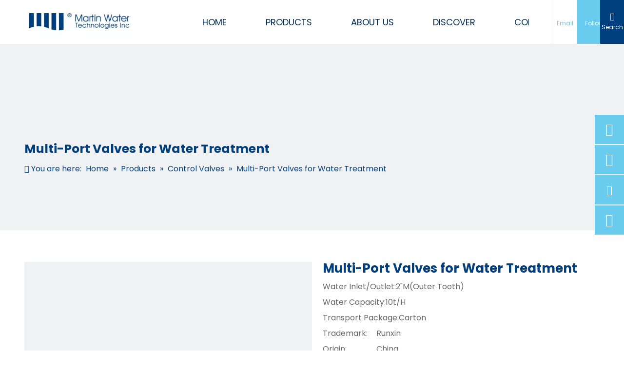

--- FILE ---
content_type: text/html;charset=utf-8
request_url: https://www.martinwatertech.com/Multi-Port-Valves-for-Water-Treatment-pd790450098.html
body_size: 45934
content:
<!DOCTYPE html> <html lang="en" prefix="og: http://ogp.me/ns#" style="height: auto;"> <head> <script>document.write=function(e){documentWrite(document.currentScript,e)};function documentWrite(documenturrentScript,e){var i=document.createElement("span");i.innerHTML=e;var o=i.querySelectorAll("script");if(o.length)o.forEach(function(t){if(t.src&&t.src!=""){var script=document.createElement("script");script.src=t.src;document.body.appendChild(script)}});document.body.appendChild(i)}
window.onloadHack=function(func){if(!!!func||typeof func!=="function")return;if(document.readyState==="complete")func();else if(window.addEventListener)window.addEventListener("load",func,false);else if(window.attachEvent)window.attachEvent("onload",func,false)};</script> <title>Multi-Port Valves for Water Treatment</title> <meta name="keywords" content="Multi-Port Valves for Water Treatment, Water Treatment, Waterw Purifier"/> <meta name="description" content="Multi-Port Valves for Water Treatment, Find Details and Price about Water Treatment Waterw Purifier from Multi-Port Valves for Water Treatment - Martin (Shanghai) Water Technologies Co., Ltd."/> <link data-type="dns-prefetch" data-domain="jmrorwxhiomqll5p-static.micyjz.com" rel="dns-prefetch" href="//jmrorwxhiomqll5p-static.micyjz.com"> <link data-type="dns-prefetch" data-domain="iprorwxhiomqll5p-static.micyjz.com" rel="dns-prefetch" href="//iprorwxhiomqll5p-static.micyjz.com"> <link data-type="dns-prefetch" data-domain="rqrorwxhiomqll5p-static.micyjz.com" rel="dns-prefetch" href="//rqrorwxhiomqll5p-static.micyjz.com"> <link rel="canonical" href="https://www.martinwatertech.com/Multi-Port-Valves-for-Water-Treatment-pd790450098.html"/> <meta http-equiv="X-UA-Compatible" content="IE=edge"/> <meta name="renderer" content="webkit"/> <meta http-equiv="Content-Type" content="text/html; charset=utf-8"/> <meta name="viewport" content="width=device-width, initial-scale=1, user-scalable=no"/> <link rel="icon" href="//iprorwxhiomqll5p-static.micyjz.com/cloud/lkBpjKqpliSRrkkkjkqmjq/favicon.ico"> <link rel="stylesheet" data-type="inlineHeadStyle" href="//iprorwxhiomqll5p-static.micyjz.com/phoenix/optimization/WCpfhJZAKBUj/0/inlineStyle.css?_=1767769310153"/> <template data-js-type='inlineHeadStyle' data-type='inlineStyle'><style data-inline="true" data-type="inlineHeadStyle" data-static="true"> </style></template> <style>.siteblocks-container .backstage-blocksEditor-wrap[data-blockseditor-type="phoenix_blocks_text"] *{font-family:inherit;font-size:inherit;line-height:inherit;font-weight:inherit;color:inherit;text-align:inherit}.siteblocks-container .backstage-blocksEditor-wrap[data-blockseditor-type="phoenix_blocks_text"] strong{font-weight:bold}</style> <style>@media(min-width:990px){[data-type="rows"][data-level="rows"]{display:flex}}</style> <style id="speed3DefaultStyle">.img-default-bgc{background-color:#f0f1f2;width:100%;height:100%}.prodlist-wrap li .prodlist-cell{position:relative;padding-top:100%;width:100%}.prodlist-lists-style-13 .prod_img_a_t13,.prodlist-lists-style-12 .prod_img_a_t12,.prodlist-lists-style-nophoto-11 .prod_img_a_t12{position:unset !important;min-height:unset !important}.prodlist-wrap li .prodlist-picbox img{position:absolute;width:100%;left:0;top:0}.piclist360 .prodlist-pic4-3 li .prodlist-display{max-width:100%}@media(max-width:600px){.prodlist-fix-num li{width:50% !important}}.mobile_3-small{padding-top:100%;position:relative}.mobile_3-small img{position:absolute;top:0;left:0}</style> <template id="appdStylePlace"></template> <template data-type="inlineStyle" date-js-type="style.css"> <link href="//rqrorwxhiomqll5p-static.micyjz.com/theme/ipjkKBpjiqRljSpjiqRloSqilmRlqSrrRljSjrrkiqikiqkmjj/style/style.css" type="text/css" rel="preload" as="style" onload="this.onload=null;this.rel='stylesheet'" data-theme="true"/> </template> <style guid='u_60c47ecca0b0467ba82cf444f281972b' emptyRender='true' placeholder='true' type='text/css'></style> <template data-type="inlineStyleDelay" date-js-type="site-res.css"> <link href="//jmrorwxhiomqll5p-static.micyjz.com/site-res/rpknKBpjiqRloSqilmRljSlmrrriRliSikiqqmRjjSjrrkkpiinlrnRmiSmolklormrmrrSRjl.css?1692876275452" rel="preload" as="style" onload="this.onload=null;this.rel='stylesheet'" data-extStyle="true" type="text/css" data-extAttr="20230831145509"/> </template> <style data-type="aboveTheFoldHeight">body #backstage-headArea-mobile{position:static}.outerContainer[data-type='outerContainer']{box-sizing:border-box}#outerContainer_1675328526600{height:382px;width:100%;overflow:hidden}#outerContainer_1417067775027{height:3583px;width:100%;overflow:hidden}#outerContainer_1689042347404{height:697px;width:100%;overflow:hidden}#slider-gCArmMhKTNfE{height:0;width:100%;overflow:hidden}#siteblocks-setting-wrap-qPArwCWBQRFj{height:91px;width:100%;overflow:hidden}</style> <template data-js-type='style_respond' data-type='inlineStyle'></template><template data-js-type='style_head' data-type='inlineStyle'><style guid='6600aadf-b498-4a6d-837f-c0869594bab6' pm_pageStaticHack='' jumpName='head' pm_styles='head' type='text/css'>.sitewidget-position-20230203160853 .sitewidget-position-description .block-icon{color:#003f7d;vertical-align:initial}.sitewidget-position-20230203160853 .breadContent .web-crumbs-title strong{font-size:25px;color:#003f7d}.sitewidget-position-20230203160853 .breadContent,.sitewidget-position-20230203160853 .breadContent a{font-size:16px;color:#003f7d}.sitewidget-prodDetail-20141127140104 .proddetail-wrap .video-js video{height:100% !important}.sitewidget-prodDetail-20141127140104 .prodetail-slider .prod-pic-item .prodetail-slider-btn{color:black}.sitewidget-prodDetail-20141127140104 .ms-skin-default .ms-nav-next,.sitewidget-prodDetail-20141127140104 .ms-skin-default .ms-nav-prev{color:black}.sitewidget-prodDetail-20141127140104 .pro-this-prodBrief table{max-width:100%}.sitewidget-prodDetail-20141127140104 .sitewidget-bd .prod-platform-btnwrap a{background-color:#003f7d !important;border:0 solid #333 !important;color:#003f7d !important;border-top-left-radius:0;border-top-right-radius:0;border-bottom-left-radius:0;border-bottom-right-radius:0}.sitewidget-prodDetail-20141127140104 .this-description-table .pro-detail-inquirewrap.prodd-btn-otl-colorful-radius a.pro-detail-inquirebtn,.sitewidget-prodDetail-20141127140104 .this-description-table .pro-detail-inquirewrap.prodd-btn-otl-colorful-radius a.pro-detail-orderbtn{border:1px solid #004c78;background-color:#004c78;color:#fff}.sitewidget-prodDetail-20141127140104 .this-description-table .pro-detail-inquirewrap.prodd-btn-otl-colorful-radius a.pro-detail-inquirebtn:hover,.sitewidget-prodDetail-20141127140104 .this-description-table .pro-detail-inquirewrap.prodd-btn-otl-colorful-radius a.pro-detail-orderbtn:hover{box-shadow:0 0 8px #004c78}.sitewidget-prodDetail-20141127140104 .this-description-table .pro-detail-inquirewrap.prodd-btn-otl-colorful-radius a.pro-detail-basket,.sitewidget-prodDetail-20141127140104 .this-description-table .pro-detail-inquirewrap.prodd-btn-otl-colorful-radius a.pro-detail-cart{background-color:#004c78;color:#fff}.sitewidget-prodDetail-20141127140104 .this-description-table .pro-detail-inquirewrap.prodd-btn-otl-colorful-radius a.pro-detail-basket:hover,.sitewidget-prodDetail-20141127140104 .this-description-table .pro-detail-inquirewrap.prodd-btn-otl-colorful-radius a.pro-detail-cart:hover{box-shadow:0 0 8px #004c78}.sitewidget-prodDetail-20141127140104 .prodd-btn-otl-colorful-radius .pdfDownLoad{border:1px solid #004c78;background-color:#004c78;color:#fff}.sitewidget-prodDetail-20141127140104 .prodd-btn-otl-colorful-radius .pdfDownLoad:hover{box-shadow:0 0 8px #004c78}@media screen and (min-width:1000px){.sitewidget-prodDetail-20141127140104 .this-description-table .pro-detail-inquirewrap.prodd-btn-otl-colorful-radius a.pro-detail-inquirebtn,.sitewidget-prodDetail-20141127140104 .this-description-table .pro-detail-inquirewrap.prodd-btn-otl-colorful-radius a.pro-detail-orderbtn{width:40%;display:inline-block}.sitewidget-prodDetail-20141127140104 .this-description-table .pro-detail-inquirewrap.prodd-btn-otl-colorful-radius a.pro-detail-basket,.sitewidget-prodDetail-20141127140104 .this-description-table .pro-detail-inquirewrap.prodd-btn-otl-colorful-radius a.pro-detail-cart{width:40%;display:inline-block}}.sitewidget-prodDetail-20141127140104 #orderModel{display:block}.sitewidget-prodDetail-20141127140104 #paypalBtn #paypal-button-container{padding:0}.sitewidget-prodDetail-20141127140104 #paypalBtn #paypal-button-container .paypal-buttons>iframe.component-frame{z-index:1}@media(max-width:500px){.sitewidget-prodDetail-20141127140104 .switch3D{bottom:calc(14px)}}.new-threed-box{position:fixed;top:50%;left:50%;transform:translate(-50%,-50%);box-shadow:0 0 20px 0 rgba(0,0,0,0.2);z-index:10000000000000;line-height:1;border-radius:10px}.new-threed-box iframe{width:950px;height:720px;max-width:100vw;max-height:100vh;border-radius:10px;border:0}.new-threed-box iframe .only_full_width{display:block !important}.new-threed-box .close{position:absolute;right:11px;top:12px;width:18px;height:18px;cursor:pointer}@media(max-width:800px){.new-threed-box iframe{width:100vw;height:100vh;border-radius:0}.new-threed-box{border-radius:0}}.sitewidget-prodDetail-20141127140104 .sitewidget-bd .tinymce-render-box *{all:revert-layer}.sitewidget-prodDetail-20141127140104 .sitewidget-bd .tinymce-render-box img{vertical-align:middle;max-width:100%}.sitewidget-prodDetail-20141127140104 .sitewidget-bd .tinymce-render-box iframe{max-width:100%}.sitewidget-prodDetail-20141127140104 .sitewidget-bd .tinymce-render-box table{border-collapse:collapse}.sitewidget-prodDetail-20141127140104 .sitewidget-bd .tinymce-render-box *{margin:0}.sitewidget-prodDetail-20141127140104 .sitewidget-bd .tinymce-render-box table:not([cellpadding]) td,.sitewidget-prodDetail-20141127140104 .sitewidget-bd .tinymce-render-box table:not([cellpadding]) th{padding:.4rem}.sitewidget-prodDetail-20141127140104 .sitewidget-bd .tinymce-render-box table[border]:not([border="0"]):not([style*=border-width]) td,.sitewidget-prodDetail-20141127140104 .sitewidget-bd .tinymce-render-box table[border]:not([border="0"]):not([style*=border-width]) th{border-width:1px}.sitewidget-prodDetail-20141127140104 .sitewidget-bd .tinymce-render-box table[border]:not([border="0"]):not([style*=border-style]) td,.sitewidget-prodDetail-20141127140104 .sitewidget-bd .tinymce-render-box table[border]:not([border="0"]):not([style*=border-style]) th{border-style:solid}.sitewidget-prodDetail-20141127140104 .sitewidget-bd .tinymce-render-box table[border]:not([border="0"]):not([style*=border-color]) td,.sitewidget-prodDetail-20141127140104 .sitewidget-bd .tinymce-render-box table[border]:not([border="0"]):not([style*=border-color]) th{border-color:#ccc}.proddetail-pic600 .ms-thumbs-cont .ms-thumb-frame-selected{border-color:#ee531b}.sitewidget-prodDetail-20141127140104 .sitewidget-bd h1.this-description-name{font-size:26px;line-height:27px;letter-spacing:0;text-align:left;color:#003f7d;font-weight:bold}.sitewidget-prodDetail-20141127140104 .prod_member_desc{position:relative}.sitewidget-prodDetail-20141127140104 .prod_member_desc .prod_member_desc_pop{display:none;position:absolute;border:1px solid #ccc;background:#fff;width:300px;border-radius:6px;padding:5px 8px;left:0;z-index:1000}.sitewidget-prodDetail-20141127140104 .prod_member_desc .prod_member_desc_icon{margin:0 1px;width:12px;height:12px;cursor:pointer;transform:translateY(-4px)}.sitewidget-prodDetail-20141127140104 .prodDetail-tab-style .detial-cont-prodescription .detial-cont-tabslabel li a{font-size:20px;color:#fff}.sitewidget-prodDetail-20141127140104 .prodDetail-tab-style .detial-cont-prodescription .detial-cont-tabslabel,.sitewidget-prodDetail-20141127140104 .prodDetail-tab-style .detial-cont-prodescription .detial-cont-tabslabel li{background-color:#003f7d;line-height:48px}.sitewidget-prodDetail-20141127140104 .prodDetail-tab-style .detial-cont-prodescription .detial-cont-tabslabel li{height:48px}.sitewidget-prodDetail-20141127140104 .prodDetail-tab-style .detial-cont-prodescription .detial-cont-tabslabel li.on{background-color:#21cdad;border-color:#21cdad}.sitewidget-prodDetail-20141127140104 .prodDetail-tab-style .detial-cont-prodescription .detial-cont-tabslabel li.on a{color:#fff}.sitewidget-prodDetail-20141127140104 .prodDetail-tab-hover-event .detial-cont-prodescription .detial-cont-tabslabel li a{line-height:48px}.sitewidget-prodDetail-20141127140104 .page-width-container .detial-wrap-cont .detial-cont-index .tab-change-container{height:49px}.sitewidget-prodDetail-20141127140104 .page-width-container .detial-wrap-cont .detial-cont-index .detial-cont-prodescription .detial-cont-tabslabel{height:49px}.sitewidget-prodDetail-20141127140104 .page-width-container .detial-wrap-cont .detial-cont-index .detial-cont-prodescription .detial-cont-tabslabel li.on{background-color:#21cdad;border-color:#21cdad}.sitewidget-prodDetail-20141127140104 .page-width-container .detial-wrap-cont .detial-cont-index .detial-cont-prodescription .detial-cont-tabslabel li.on a{color:#fff}.sitewidget-prodDetail-20141127140104 .page-width-container .detial-wrap-cont .detial-cont-index .detial-cont-prodescription .detial-cont-tabslabel li{background-color:#003f7d}.download-container-main{padding:5px 20px 0 15px}.download-container{display:flex;justify-content:space-between;align-items:center;box-sizing:border-box;padding:15px 0}.download-container{width:100%;height:auto}.download-container .download-container-warp{display:flex;align-items:center}.download-container .download-container-warp{font-size:14px;color:#333}.download-container .download-icon{width:14px;height:14px}.download-container .download-container-warp img{width:30px;margin-right:12px}ol.list-paddingleft-2{padding-left:20px}.prod_des_sitewidget-162f6be7-60af-409f-a195-fbc2d9ed0d20-20230302180703 td,.prod_des_sitewidget-162f6be7-60af-409f-a195-fbc2d9ed0d20-20230302180703 th{border:1px solid #DDD;padding:5px 10px;border-collapse:collapse}.prod_des_sitewidget-162f6be7-60af-409f-a195-fbc2d9ed0d20-20230302180703 .inner{overflow:auto;width:100%}.prod_des_sitewidget-162f6be7-60af-409f-a195-fbc2d9ed0d20-20230302180703 .detial-cont-prodescription .prodDetail-editor-container img{max-width:100%;height:auto !important;vertical-align:top}.prod_des_sitewidget-162f6be7-60af-409f-a195-fbc2d9ed0d20-20230302180703 img{max-width:100%;height:auto}.prod_des_sitewidget-162f6be7-60af-409f-a195-fbc2d9ed0d20-20230302180703 .prod_describe_new_content .prodDetail-editor-container *{max-width:100%}.prod_des_sitewidget-162f6be7-60af-409f-a195-fbc2d9ed0d20-20230302180703 .prod_describe_new_title{font-weight:bold;font-size:24px;color:#004c78;padding:30px 0;text-align:left}.sitewidget-relatedProducts-20230302180522 .sitewidget-relatedProducts-container .InquireAndBasket,.sitewidget-relatedProducts-20230302180522 .sitewidget-relatedProducts-container .prodlist-pro-inquir,.sitewidget-relatedProducts-20230302180522 .sitewidget-relatedProducts-container .default-addbasket,.sitewidget-relatedProducts-20230302180522 .sitewidget-relatedProducts-container .prodlist-parameter-btns .default-button{color:#000333;background-color:#eaedef}.sitewidget-relatedProducts-20230302180522 .sitewidget-relatedProducts-container .InquireAndBasket i,.sitewidget-relatedProducts-20230302180522 .sitewidget-relatedProducts-container .prodlist-pro-inquir i,.sitewidget-relatedProducts-20230302180522 .sitewidget-relatedProducts-container.InquireAndBasket span,.sitewidget-relatedProducts-20230302180522 .sitewidget-relatedProducts-container .prodlist-pro-inquir span .sitewidget-relatedProducts-20230302180522 .prodlist-parameter-btns .default-button{color:#000333}.sitewidget-relatedProducts-20230302180522 .sitewidget-relatedProducts-container .related-prod-video{display:block;position:relative;z-index:1}.sitewidget-relatedProducts-20230302180522 .sitewidget-relatedProducts-container .related-prod-video .related-prod-video-play-icon{background:rgba(0,0,0,0.50);border-radius:14px;color:#fff;padding:0 10px;left:10px;bottom:20px;cursor:pointer;font-size:12px;position:absolute;z-index:10}.sitewidget-relatedProducts .sitewidget-relatedProducts-hasBtns{padding:0 35px}.sitewidget-form-20230711154141 #formsubmit{pointer-events:none}.sitewidget-form-20230711154141 #formsubmit.releaseClick{pointer-events:unset}.sitewidget-form-20230711154141 .form-horizontal input,.sitewidget-form-20230711154141 .form-horizontal span:not(.select2-selection--single),.sitewidget-form-20230711154141 .form-horizontal label,.sitewidget-form-20230711154141 .form-horizontal .form-builder button{height:24px !important;line-height:24px !important}.sitewidget-form-20230711154141 .uploadBtn{padding:4px 15px !important;height:24px !important;line-height:24px !important}.sitewidget-form-20230711154141 select,.sitewidget-form-20230711154141 input[type="text"],.sitewidget-form-20230711154141 input[type="password"],.sitewidget-form-20230711154141 input[type="datetime"],.sitewidget-form-20230711154141 input[type="datetime-local"],.sitewidget-form-20230711154141 input[type="date"],.sitewidget-form-20230711154141 input[type="month"],.sitewidget-form-20230711154141 input[type="time"],.sitewidget-form-20230711154141 input[type="week"],.sitewidget-form-20230711154141 input[type="number"],.sitewidget-form-20230711154141 input[type="email"],.sitewidget-form-20230711154141 input[type="url"],.sitewidget-form-20230711154141 input[type="search"],.sitewidget-form-20230711154141 input[type="tel"],.sitewidget-form-20230711154141 input[type="color"],.sitewidget-form-20230711154141 .uneditable-input{height:24px !important}.sitewidget-form-20230711154141.sitewidget-inquire .control-group .controls .select2-container .select2-selection--single .select2-selection__rendered{height:24px !important;line-height:24px !important}.sitewidget-form-20230711154141 textarea.cus-message-input{min-height:24px !important}.sitewidget-form-20230711154141 .add-on,.sitewidget-form-20230711154141 .add-on{height:24px !important;line-height:24px !important}.sitewidget-form-20230711154141 .input-valid-bg{background:#ffece8 !important;outline:0}.sitewidget-form-20230711154141 .input-valid-bg:focus{background:#fff !important;border:1px solid #f53f3f !important}.sitewidget-form-20230711154141 #formsubmit{border:0 solid #2e6da4;border-radius:4px;background:#69cbed;color:#fff;font-size:16px;width:120px;height:34px}.sitewidget-form-20230711154141 #formsubmit:hover{border:0 solid #204d74;border-radius:4px;background:#00386e;color:#fff;font-size:16px}.sitewidget-form-20230711154141 #formreset{width:120px;font-size:16px;height:34px}.sitewidget-form-20230711154141 #formreset:hover{font-size:16px}.sitewidget-form-20230711154141 .submitGroup .controls{text-align:left}.form_fixed_button{background:#69cbed}.sitewidget-form-20230711154141 .multiple-parent input[type='checkbox']+label:before{content:"";display:inline-block;width:12px;height:12px;border:1px solid #888;border-radius:3px;margin-right:6px;margin-left:6px;transition-duration:.2s}.sitewidget-form-20230711154141 .multiple-parent input[type='checkbox']:checked+label:before{width:50%;border-color:#888;border-left-color:transparent;border-top-color:transparent;-webkit-transform:rotate(45deg) translate(1px,-4px);transform:rotate(45deg) translate(1px,-4px);margin-right:12px;width:6px}.sitewidget-form-20230711154141 .multiple-parent input[type="checkbox"]{display:none}.sitewidget-form-20230711154141 .multiple-parent{display:none;width:100%}.sitewidget-form-20230711154141 .multiple-parent ul{list-style:none;width:100%;text-align:left;border-radius:4px;padding:10px 5px;box-sizing:border-box;height:auto;overflow-x:hidden;overflow-y:scroll;box-shadow:0 4px 5px 0 rgb(0 0 0 / 14%),0 1px 10px 0 rgb(0 0 0 / 12%),0 2px 4px -1px rgb(0 0 0 / 30%);background-color:#fff;margin:2px 0 0 0;border:1px solid #ccc;box-shadow:1px 1px 2px rgb(0 0 0 / 10%) inset}.sitewidget-form-20230711154141 .multiple-parent ul::-webkit-scrollbar{width:2px;height:4px}.sitewidget-form-20230711154141 .multiple-parent ul::-webkit-scrollbar-thumb{border-radius:5px;-webkit-box-shadow:inset 0 0 5px rgba(0,0,0,0.2);background:#4e9e97}.sitewidget-form-20230711154141 .multiple-parent ul::-webkit-scrollbar-track{-webkit-box-shadow:inset 0 0 5px rgba(0,0,0,0.2);border-radius:0;background:rgba(202,202,202,0.23)}.sitewidget-form-20230711154141 .multiple-select{width:100%;height:auto;min-height:40px;line-height:40px;border-radius:4px;padding-right:10px;padding-left:10px;box-sizing:border-box;overflow:hidden;background-size:auto 80%;border:1px solid #ccc;box-shadow:1px 1px 2px rgb(0 0 0 / 10%) inset;background-color:#fff;position:relative}.sitewidget-form-20230711154141 .multiple-select:after{content:'';position:absolute;top:50%;right:6px;width:0;height:0;border:8px solid transparent;border-top-color:#888;transform:translateY(calc(-50% + 4px));cursor:pointer}.sitewidget-form-20230711154141 .multiple-select span{line-height:28px;color:#666}.sitewidget-form-20230711154141 .multiple-parent label{color:#333;display:inline-flex;align-items:center;height:30px;line-height:22px;padding:0}.sitewidget-form-20230711154141 .select-content{display:inline-block;border-radius:4px;line-height:23px;margin:2px 2px 0 2px;padding:0 3px;border:1px solid #888;height:auto}.sitewidget-form-20230711154141 .select-delete{cursor:pointer}.sitewidget-form-20230711154141 select[multiple]{display:none}#siteblocks-setting-wrap-qPArwCWBQRFj .block12494 .navTile{color:#003f7e}#siteblocks-setting-wrap-qPArwCWBQRFj .block12494 .active1 .but{color:#69cbed}#siteblocks-setting-wrap-qPArwCWBQRFj .block12494 .nav02 .textBoxA .active2{color:#69cbed}#siteblocks-setting-wrap-qPArwCWBQRFj .block12494 .nav02 .nav03-liSubA.active3{color:#69cbed}#siteblocks-setting-wrap-qPArwCWBQRFj .block12494 .textBoxA>a{color:#003f7e}#siteblocks-setting-wrap-qPArwCWBQRFj .block12494 .nav03-liSubA{color:#003f7e}#siteblocks-setting-wrap-qPArwCWBQRFj .block12494 .navTile:hover{color:#69cbed}#siteblocks-setting-wrap-qPArwCWBQRFj .block12494 .textBoxA>a:hover{color:#69cbed}#siteblocks-setting-wrap-qPArwCWBQRFj .block12494 .nav03-liSubA:hover{color:#69cbed}#siteblocks-setting-wrap-qPArwCWBQRFj .block12494 .follow .follow_bottom{background-color:#69cbed}#siteblocks-setting-wrap-qPArwCWBQRFj .block12494 .lang-show-word .sq_language_span{color:#69cbed}#siteblocks-setting-wrap-qPArwCWBQRFj .block12494 .imgStyle01{color:#69cbed}#siteblocks-setting-wrap-qPArwCWBQRFj .block12494 .wra .contact{color:#69cbed}#siteblocks-setting-wrap-qPArwCWBQRFj .block12494 .search-wrap{background-color:#003f7e}#siteblocks-setting-wrap-qPArwCWBQRFj .block12494 .circleBox{background-color:#003f7e}#siteblocks-setting-wrap-qPArwCWBQRFj .block12494 .nav03-liSubA:hover .circleBox{background-color:#69cbed}#siteblocks-setting-wrap-qPArwCWBQRFj .block12494 .nav02 .nav03-liSubA.active3 .circleBox{background-color:#69cbed}#siteblocks-setting-wrap-qPArwCWBQRFj .block12494 .line-top{border-color:#69cbed}#siteblocks-setting-wrap-qPArwCWBQRFj .block12494 .line-center{border-color:#69cbed}#siteblocks-setting-wrap-qPArwCWBQRFj .block12494 .line-bottom{border-color:#69cbed}#siteblocks-setting-wrap-qPArwCWBQRFj .block12494 .textBoxA>a.active{color:#69cbed}.block12494 .search-input{background:linear-gradient(90deg,#69cbed,#003f7e)}</style></template><template data-js-type='style_respond' data-type='inlineStyle'></template><template data-js-type='style_head' data-type='inlineStyle'></template><script data-ignoreMinify="true">
	function loadInlineStyle(){
		var allInlineStyle = document.querySelectorAll("template[data-type='inlineStyle']");
		var length = document.querySelectorAll("template[data-type='inlineStyle']").length;
		for(var i = 0;i < length;i++){
			var style = allInlineStyle[i].innerHTML;
			allInlineStyle[i].outerHTML = style;
		}
	}
loadInlineStyle();
</script> <link rel='preload' as='style' onload='this.onload=null;this.rel="stylesheet"' href='https://fonts.googleapis.com/css?family=Poppins:400,700&display=swap' data-type='1' type='text/css' media='all'/> <script type="text/javascript" data-src="//iprorwxhiomqll5p-static.micyjz.com/static/t-7pBmBKiKmopjoqqjlnjnj/assets/script/jquery-1.11.0.concat.js"></script> <script type="text/javascript" data-src="//ld-analytics.micyjz.com/lpinKBqilmRlrSSRRQRilSijlmor/ltm-web.js?v=1693464909000"></script><script type="text/x-delay-ids" data-type="delayIds" data-device="pc" data-xtype="0" data-delayIds='["qPArwCWBQRFj","pPfCcrMqjaSO","nmphRrCqucVt","kkUMRWCqtGhZ","kNfrcCMLlZjE","gCArmMhKTNfE","miAMchCVvZGE","veArchCLGOTZ","qbUrwhCBlZct","sGUCwirJMDat","wvprmiCoMHFj","eRpWciNKfUsO","oNpWcisqSUnZ","okfCwsinAvLZ"]'></script> <script guid='5610624f-ad87-4331-a28e-af5a095363d7' pm_pageStaticHack='true' jumpName='head' pm_scripts='head' type='text/javascript'>try{(function(window,undefined){var phoenixSite=window.phoenixSite||(window.phoenixSite={});phoenixSite.lanEdition="EN_US";var page=phoenixSite.page||(phoenixSite.page={});page.cdnUrl="//rqrorwxhiomqll5p-static.micyjz.com";page.siteUrl="http://en-site83541554.micyjz.com";page.lanEdition=phoenixSite.lanEdition;page._menu_prefix="";page._menu_trans_flag="";page._captcha_domain_prefix="captcha.c";page._pId="WCpfhJZAKBUj";phoenixSite._sViewMode="true";phoenixSite._templateSupport="false";phoenixSite._singlePublish=
"false"})(this)}catch(e){try{console&&console.log&&console.log(e)}catch(e){}};</script> <script id='u_efa96f4dd4804cc997cb536b4e20cc46' guid='u_efa96f4dd4804cc997cb536b4e20cc46' pm_script='init_top' type='text/javascript'>try{(function(window,undefined){var datalazyloadDefaultOptions=window.datalazyloadDefaultOptions||(window.datalazyloadDefaultOptions={});datalazyloadDefaultOptions["version"]="3.0.0";datalazyloadDefaultOptions["isMobileViewer"]="false";datalazyloadDefaultOptions["hasCLSOptimizeAuth"]="false";datalazyloadDefaultOptions["_version"]="3.0.0";datalazyloadDefaultOptions["isPcOptViewer"]="false"})(this);(function(window,undefined){window.__ph_optSet__='{"loadImgType":"2","isOpenFlagUA":true,"docReqType":"0","docDecrease":"1","docCallback":"1"}'})(this)}catch(e){try{console&&
console.log&&console.log(e)}catch(e){}};</script> <script id='u_58ffe295d1b8484388eddf7184d54360' guid='u_58ffe295d1b8484388eddf7184d54360' type='text/javascript'>try{var thisUrl=location.host;var referUrl=document.referrer;if(referUrl.indexOf(thisUrl)==-1)localStorage.setItem("landedPage",document.URL)}catch(e){try{console&&console.log&&console.log(e)}catch(e){}};</script> </head> <body class=" frontend-body-canvas "> <template data-js-type='globalBody' data-type='code_template'> <script>(function(){var j=document.createElement("script");var s=document.getElementsByTagName("script")[0];j.async=true;j.charset="UTF-8";j.src="https://qingk.leadsmee.com/eYyoKeoUMSJb/js/widget-2.1.js";s.parentNode.insertBefore(j,s)})();</script> </template><div id='backstage-headArea' headFlag='1'><div class="siteblocks-setting-wrap aaUKfApLWZTO_20230412135351 siteblocks-TiAfUKpBVQEO-20230423185638" id="siteblocks-setting-wrap-qPArwCWBQRFj" data-settingId="qPArwCWBQRFj" data-versionNo="20230412135351" data-level="rows" data-type="siteblocks" data-mobileBg="true" data-classAttr="siteblocks-TiAfUKpBVQEO-20230423185638" data-appId="12494" data-encodeAppId="aaUKfApLWZTO" data-purchased="true" data-hide-node=""> <div class="siteblocks-container" style='' data-module-radio="" data-module-width=""> <style styleDefault-block="true">@media screen and (max-width:990px){.block12494 .nav02,.block12494 .sq_header_1Hover,.block12494 .sq_header_3Hover,.block12494 .navCenter,.block12494 .langWra,.block12494 .language .lang-show-word .sq_language_span,.block12494 .language .lang-show-word .sq_language_span1 .spanStyle,.block12494 .imgStyle02,.block12494 .follow,.block12494 .searchRight,.block12494 .wra .contact .backstage-componet-bd a,.block12494 .nav_top{display:none !important}.block12494{width:100%;position:relative !important;top:0;left:0;background:#fff;z-index:50;transition:all .25s ease 0;border-bottom:1px solid #f3f3f3}.block12494 .nav01{z-index:50;height:100%;box-sizing:border-box;padding:0 10px;position:relative}.block12494 .navWrapper{margin:auto;display:flex;flex-wrap:nowrap;align-items:center;position:unset;justify-content:space-between;height:50px;width:100%}.block12494 .iconLeft{transition:.3s;max-width:285px;margin-left:0;width:180px;height:50px}.block12494 .iconBox,.block12494 .backstage-componet,.block12494 .backstage-componet-bd{width:100%;height:100%}.block12494 .iconLeft .blocks-image{width:100%;height:100%;display:block}.block12494 .iconLeft img{width:100%;height:100%;object-fit:contain}.block12494 .wra{width:80%;display:flex;flex-wrap:nowrap;align-items:center;justify-content:space-between;height:100%}.block12494 .navCenter2{height:100%;width:100%;margin-right:35px}.block12494 .wra .wra_main{display:flex;align-items:center}.block12494 .language{display:flex;align-items:center;position:unset;z-index:80;justify-content:center}.block12494 .lang-show-word{display:flex;justify-content:center}.block12494 .lang-show-word .sq_language_span1{flex-direction:column;align-items:center;justify-content:center;transition:.4s cubic-bezier(.23,1,.32,1);color:#005d9a;font-size:12px;padding:0 5px;cursor:pointer;display:flex;height:50px;min-width:0;border-left:0}.block12494 .imgStyle01{color:#005d9a;cursor:pointer;font-size:18px;margin-bottom:0}.block12494 .wra_main .contact{z-index:80;position:relative}.block12494 .iconBox,.block12494 .backstage-componet,.block12494 .backstage-componet-bd{width:100%;height:100%}.block12494 .wra .contact .backstage-componet-bd{display:flex;flex-direction:column;align-items:center;justify-content:center;transition:.4s cubic-bezier(.23,1,.32,1);font-size:12px;cursor:pointer;height:50px;width:40px;border-left:0}.block12494 .wra .contact .backstage-componet-bd i{font-size:18px;margin-bottom:0}.block12494 .threeLine,.block12494 .threeLine-two{width:unset;display:block;margin-left:5px;cursor:pointer}.block12494 .line-all,.block12494 .line-all-two{display:flex;justify-content:center;flex-direction:column;align-items:center;position:relative;z-index:100;width:100%;margin-left:auto}.block12494 .line-top,.block12494 .line-bottom{width:20px;height:0;border-top:solid 1px #00b1dd;transition:all .3s ease;transform-origin:left}.block12494 .line-center{width:10px;height:0;border-top:solid 1px #00b1dd;margin:6px auto;transition:transform .3s ease;opacity:1}}</style> <div class="block12494 has_blockHeadFixed"> <div class="nav01"> <div class="sq_header_1Hover"></div> <div class="sq_header_3Hover"></div> <div class="navWrapper"> <div class="iconLeft"> <div class="backstage-blocksEditor-wrap iconBox" data-wrap-type="1" data-storage="0" data-blocksEditor-type="phoenix_blocks_image" data-auto_uuid=6830e8ac-6951-4ee0-af03-dc31277aefee><div class="backstage-componet"> <div class="backstage-componet-bd" data-setting-base64="eyJzdW1UeXBlIjoiMCIsImxpbmtUeXBlIjoiMCIsInNlbGVjdGVkUGFnZUlkIjoiVnBmVU1lakFLcFdaIiwiaXNPcGVuTmV3IjpmYWxzZSwibmVlZE5vRm9sbG93IjpmYWxzZSwibGlua1Nob3dUZXh0Ijoi56uZ5YaF6aG16Z2iIC0gSG9tZSJ9"><a class="blocks-image" href="/index.html"><picture><source media="(max-width:768px)" srcset=""><img src="//iprorwxhiomqll5p-static.micyjz.com/cloud/jqBpjKqpliSRikiklqmpjq/LOGO.jpg" alt="" title=""></picture></a></div></div></div> </div> <div class="wra"> <div class="navCenter2"> <div class="navCenter"> <div class="search-input-two"> <div class="backstage-blocksEditor-wrap serach " data-wrap-type="1" data-relate-appId="PEfApUKpfjQL" data-storage="1" data-blocksEditor-type="phoenix_blocks_serach" data-auto_uuid=9a11911a-1e5b-44ed-8c10-fc66db93416e><form action="/phoenix/admin/prod/search" method="get" novalidate> <div class="searchBox"> <input class="searchInput" type="text" name="searchValue" id="inputSearch" placeholder="Search" autocomplete="off"/> <button class="searchButton" type="submit"> <i class="font-icon block-icon block-iconsousuo1"> </i> </button> <div class="closeBox"> <i class="font-icon block-icon block-iconbaseline-close"> </i> </div> </div> </form></div> </div> <div class="button-prev"> <i class="font-icon fa fa-angle-left"> </i> </div> <div class="button-next"> <i class="font-icon fa fa-angle-right"> </i> </div> <div class="backstage-blocksEditor-wrap navigation navStyle" data-wrap-type="1" data-relate-appId="MRAUpfKKpsgB" data-storage="1" data-blocksEditor-type="phoenix_blocks_navigation" data-auto_uuid=d963b599-72e8-49c0-b4b6-eca340cf7de0> <ul class="blockNavBar fix navBox"> <li id="parent_0" class="navTile"> <div class="hover"> <div class="hover_line"></div> </div> <div class="arrow"> <i class="font-icon block-icon block-iconxia nav01Down"></i> <i class="font-icon block-icon block-iconshang nav01Up"></i> </div> <a class="but" id="27697504" target="_self" href="/" data-currentIndex=""> <i class="icon "> </i> HOME </a> </li> <li id="parent_1" class="navTile"> <div class="hover"> <div class="hover_line"></div> </div> <div class="arrow"> <i class="font-icon block-icon block-iconxia nav01Down"></i> <i class="font-icon block-icon block-iconshang nav01Up"></i> </div> <a class="but" id="27697474" target="_self" href="/products.html" data-currentIndex=""> <i class="icon "> </i> PRODUCTS </a> <div class="sub subWra"> <ul class="ulSub"> <li class="liSub"> <div class="nav02Arrow"> <i class="font-icon block-icon block-iconxia"></i> </div> <div class="nav02-line"> </div> <div class="imgBox"> </div> <div class="textBox"> <a target="_self" rel="" href="/Commercial-Industrial-Water-Filter-Purifier-RO-Systems-pl61167867.html"> <i class="icon undefined "> </i> Commercial &amp; Industrial Water Filter Purifier RO Systems </a> </div> </li> <li class="liSub"> <div class="nav02Arrow"> <i class="font-icon block-icon block-iconxia"></i> </div> <div class="nav02-line"> </div> <div class="imgBox"> </div> <div class="textBox"> <a target="_self" rel="" href="/Sea-Water-RO-Systems-pl63067867.html"> <i class="icon undefined "> </i> Sea Water RO Systems </a> </div> </li> <li class="liSub"> <div class="nav02Arrow"> <i class="font-icon block-icon block-iconxia"></i> </div> <div class="nav02-line"> </div> <div class="imgBox"> </div> <div class="textBox"> <a target="_self" rel="" href="/UF-Water-Systems-pl62067867.html"> <i class="icon undefined "> </i> UF Water Systems </a> </div> </li> <li class="liSub"> <div class="nav02Arrow"> <i class="font-icon block-icon block-iconxia"></i> </div> <div class="nav02-line"> </div> <div class="imgBox"> </div> <div class="textBox"> <a target="_self" rel="" href="/CEDI-Mixed-bed-project-pl69167867.html"> <i class="icon undefined "> </i> CEDI, Mixed bed &amp; project </a> </div> </li> <li class="liSub"> <div class="nav02Arrow"> <i class="font-icon block-icon block-iconxia"></i> </div> <div class="nav02-line"> </div> <div class="imgBox"> </div> <div class="textBox"> <a target="_self" rel="" href="/RO-UF-Mobile-System-pl69067867.html"> <i class="icon undefined "> </i> RO/UF Mobile System </a> </div> </li> <li class="liSub"> <div class="nav02Arrow"> <i class="font-icon block-icon block-iconxia"></i> </div> <div class="nav02-line"> </div> <div class="imgBox"> </div> <div class="textBox"> <a target="_self" rel="" href="/FRP-Pressure-Vessel-Tank-pl66067867.html"> <i class="icon undefined "> </i> FRP Pressure Vessel Tank </a> </div> </li> <li class="liSub"> <div class="nav02Arrow"> <i class="font-icon block-icon block-iconxia"></i> </div> <div class="nav02-line"> </div> <div class="imgBox"> </div> <div class="textBox"> <a target="_self" rel="" href="/Control-Valves-pl62167867.html"> <i class="icon undefined "> </i> Control Valves </a> </div> </li> <li class="liSub"> <div class="nav02Arrow"> <i class="font-icon block-icon block-iconxia"></i> </div> <div class="nav02-line"> </div> <div class="imgBox"> </div> <div class="textBox"> <a target="_self" rel="" href="/SS-Filters-Housings-Vessels-pl67067867.html"> <i class="icon undefined "> </i> SS Filters, Housings &amp; Vessels </a> </div> </li> <li class="liSub"> <div class="nav02Arrow"> <i class="font-icon block-icon block-iconxia"></i> </div> <div class="nav02-line"> </div> <div class="imgBox"> </div> <div class="textBox"> <a target="_self" rel="" href="/UV-Ozone-Pump-Membrane-Resin-pl60167867.html"> <i class="icon undefined "> </i> UV, Ozone, Pump, Membrane, Resin </a> </div> </li> <li class="liSub"> <div class="nav02Arrow"> <i class="font-icon block-icon block-iconxia"></i> </div> <div class="nav02-line"> </div> <div class="imgBox"> </div> <div class="textBox"> <a target="_self" rel="" href="/Filter-Cartridge-pl64067867.html"> <i class="icon undefined "> </i> Filter Cartridge </a> </div> </li> <li class="liSub"> <div class="nav02Arrow"> <i class="font-icon block-icon block-iconxia"></i> </div> <div class="nav02-line"> </div> <div class="imgBox"> </div> <div class="textBox"> <a target="_self" rel="" href="/Flow-Meters-Measurements-pl60067867.html"> <i class="icon undefined "> </i> Flow Meters &amp; Measurements </a> </div> </li> <li class="liSub"> <div class="nav02Arrow"> <i class="font-icon block-icon block-iconxia"></i> </div> <div class="nav02-line"> </div> <div class="imgBox"> </div> <div class="textBox"> <a target="_self" rel="" href="/Swimming-Pools-pl61067867.html"> <i class="icon undefined "> </i> Swimming Pools </a> </div> </li> <li class="liSub"> <div class="nav02Arrow"> <i class="font-icon block-icon block-iconxia"></i> </div> <div class="nav02-line"> </div> <div class="imgBox"> </div> <div class="textBox"> <a target="_self" rel="" href="/Residential-RO-Systems-softeners-filters-pl68067867.html"> <i class="icon undefined "> </i> Residential RO Systems, softeners &amp; filters </a> </div> </li> <li class="liSub"> <div class="nav02Arrow"> <i class="font-icon block-icon block-iconxia"></i> </div> <div class="nav02-line"> </div> <div class="imgBox"> </div> <div class="textBox"> <a target="_self" rel="" href="/Other-Parts-Accessories-pl65067867.html"> <i class="icon undefined "> </i> Other Parts &amp; Accessories </a> </div> </li> </ul> </div> </li> <li id="parent_2" class="navTile"> <div class="hover"> <div class="hover_line"></div> </div> <div class="arrow"> <i class="font-icon block-icon block-iconxia nav01Down"></i> <i class="font-icon block-icon block-iconshang nav01Up"></i> </div> <a class="but" id="27697514" target="_self" href="/aboutus.html" data-currentIndex=""> <i class="icon "> </i> ABOUT US </a> </li> <li id="parent_3" class="navTile"> <div class="hover"> <div class="hover_line"></div> </div> <div class="arrow"> <i class="font-icon block-icon block-iconxia nav01Down"></i> <i class="font-icon block-icon block-iconshang nav01Up"></i> </div> <a class="but" id="27697484" target="_self" href="/news.html" data-currentIndex=""> <i class="icon "> </i> DISCOVER </a> </li> <li id="parent_4" class="navTile"> <div class="hover"> <div class="hover_line"></div> </div> <div class="arrow"> <i class="font-icon block-icon block-iconxia nav01Down"></i> <i class="font-icon block-icon block-iconshang nav01Up"></i> </div> <a class="but" id="27697494" target="_self" href="/contactus.html" data-currentIndex=""> <i class="icon "> </i> CONTACT US </a> </li> </ul> </div> <div class="text2 followWrap"></div> </div> </div> <div class="wra_main"> <div class="language"> <div class="backstage-blocksEditor-wrap langBar" data-wrap-type="1" data-relate-appId="PNpfKAUAiAnL" data-storage="1" data-blocksEditor-type="phoenix_blocks_langBar" data-auto_uuid=d0367d25-4a8d-49a5-90da-29a98ed0854f> <div class="lang-show-word"> <span class="sq_language_span"> <i class="imgStyle01 font-icon block-icon block-iconyuyanlan"> </i> <span class="spanStyle">English</span> <img class="imgStyle02" src="//iprorwxhiomqll5p-static.micyjz.com/cloud/ioBqjKlqRinSkjqiqnjo/jiantou.png" alt="" title=""> </span> <span class="sq_language_span1"> <i class="imgStyle01 font-icon block-icon block-iconyuyanlan"> </i> <span class="spanStyle">English</span> <img class="imgStyle02" src="//iprorwxhiomqll5p-static.micyjz.com/cloud/ioBqjKlqRinSkjqiqnjo/jiantou.png" alt="" title=""> </span> </div> <ul class="lang-list langWra"> </ul></div> </div> <div class="contact"> <div class="backstage-blocksEditor-wrap" data-wrap-type="1" data-storage="0" data-blocksEditor-type="phoenix_blocks_button" data-auto_uuid=14143b3f-e4f7-445b-a0e9-c8c020528eb6><div class="backstage-componet"> <div class="backstage-componet-bd" data-setting-base64="eyJzdW1UeXBlIjoiMiIsImxpbmtUeXBlIjoiMiIsIm1haWxVcmwiOiJnaW5hLmxpQG1oa2ludGwuY29tIn0="> <a class="blocks-button" href="mailto:gina.li@mhkintl.com"> <i class="font-icon fa fa-envelope-o"></i> <span>Email</span> </a> </div> </div></div> </div> <div class="follow"> <div class="follow_bottom"> <i class="font-icon fa fa-share-alt"></i> <div class="backstage-blocksEditor-wrap" data-wrap-type="1" data-storage="0" data-blocksEditor-type="phoenix_blocks_text" data-auto_uuid=d6895ca2-7e8d-4dc8-87aa-d4c5bb7a7ddc>Follow</div> </div> <div class="follow_top"> <div class="backstage-blocksEditor-wrap followWrap" data-wrap-type="1" data-relate-appId="LApUKfpUNstB" data-storage="1" data-blocksEditor-type="phoenix_blocks_follow" data-auto_uuid=17cbd7d0-e313-414a-b743-b088f52fc42e> <a rel='nofollow' class="follow-a" href="http://www.facebook.com" target="_blank" title="Facebook"> <span class=" social-icon-facebook"></span> </a> <a rel='nofollow' class="follow-a" href="http://www.linkedin.com" target="_blank" title="Linkedin"> <span class=" social-icon-linkedin"></span> </a> <a rel='nofollow' class="follow-a" href="https://twitter.com" target="_blank" title="Twitter"> <span class=" social-icon-twitter"></span> </a> <a rel='nofollow' class="follow-a" href="https://www.youtube.com" target="_blank" title="Youtube"> <span class=" social-icon-youtube"></span> </a> </div> </div> </div> <div class="searchRight"> <div class="backstage-blocksEditor-wrap serach " data-wrap-type="1" data-relate-appId="PEfApUKpfjQL" data-storage="1" data-blocksEditor-type="phoenix_blocks_serach" data-auto_uuid=e7b43978-53b0-4150-946d-fbc47da373bc><form action="/phoenix/admin/prod/search" method="get" novalidate> <div class="search-wrap"> <div class="search-wrap_wrap"> <i class="font-icon block-icon block-iconsousuo1"> </i> <span>Search</span> </div> <div class="search-input"> <div class="searchBox"> <input class="searchInput" type="text" name="searchValue" id="inputSearch" placeholder="Search" autocomplete="off"/> <button class="searchButton" type="submit"> <i class="font-icon block-icon block-iconsousuo1"> </i> </button> <div class="closeBox"> <i class="font-icon block-icon block-iconbaseline-close"> </i> </div> </div> </div> </div> </form></div> </div> <div class="threeLine-two"> <div class="line-all-two"> <div class="line-top"> </div> <div class="line-center"> </div> <div class="line-bottom"> </div> </div> </div> </div> </div> </div> <div class="nav_top"> <div class="nav_top_language"> <div class="close"><span>close</span><span><i class="font-icon block-icon block-iconbaseline-close"></i></span></div> <div class="nav_top_main"> <div class="nav_top_language_left"> Choose Your Site </div> <div class="nav_top_language_right"> <div class="nav_top_language_right_left"> Global </div> <div class="nav_top_language_right_right"> <ul class="nav_top_language_right_right_ul"> </ul> </div> </div> </div> </div> <div class="nav_top_follow"> <div class="nav_top_follow_main"> <div class="nav_top_follow_left"> Social Media </div> <div class="nav_top_follow_right followWrap"> </div> </div> </div> </div> </div> <div class="nav02"> <div class="backstage-blocksEditor-wrap navigation navStyleA" data-wrap-type="1" data-relate-appId="MRAUpfKKpsgB" data-storage="1" data-blocksEditor-type="phoenix_blocks_navigation" data-auto_uuid=3780600d-5fb4-44e9-a33b-3ef495573240> <ul class="blockNavBar fix navBoxA"> <li id="parent_0" class="navTileA"> <div class="hover"> <div class="hover_line"></div> </div> <div class="arrow"> <i class="font-icon block-icon block-iconxia nav01Down"></i> <i class="font-icon block-icon block-iconshang nav01Up"></i> </div> <a class="but" id="27697504" target="_self" href="/" data-currentIndex=""> <i class="icon "> </i> HOME </a> </li> <li id="parent_1" class="navTileA"> <div class="hover"> <div class="hover_line"></div> </div> <div class="arrow"> <i class="font-icon block-icon block-iconxia nav01Down"></i> <i class="font-icon block-icon block-iconshang nav01Up"></i> </div> <a class="but" id="27697474" target="_self" href="/products.html" data-currentIndex=""> <i class="icon "> </i> PRODUCTS </a> <div class="sub subWraA"> <ul class="ulSubA"> <li class="liSubA"> <div class="nav02Arrow"> <i class="font-icon block-icon block-iconxia"></i> </div> <div class="nav02-line"> </div> <div class="imgBoxA"> </div> <div class="textBoxA"> <a target="_self" rel="" href="/Commercial-Industrial-Water-Filter-Purifier-RO-Systems-pl61167867.html" data-currentIndex=""> <i class="icon "> </i> Commercial &amp; Industrial Water Filter Purifier RO Systems </a> </div> </li> <li class="liSubA"> <div class="nav02Arrow"> <i class="font-icon block-icon block-iconxia"></i> </div> <div class="nav02-line"> </div> <div class="imgBoxA"> </div> <div class="textBoxA"> <a target="_self" rel="" href="/Sea-Water-RO-Systems-pl63067867.html" data-currentIndex=""> <i class="icon "> </i> Sea Water RO Systems </a> </div> </li> <li class="liSubA"> <div class="nav02Arrow"> <i class="font-icon block-icon block-iconxia"></i> </div> <div class="nav02-line"> </div> <div class="imgBoxA"> </div> <div class="textBoxA"> <a target="_self" rel="" href="/UF-Water-Systems-pl62067867.html" data-currentIndex=""> <i class="icon "> </i> UF Water Systems </a> </div> </li> <li class="liSubA"> <div class="nav02Arrow"> <i class="font-icon block-icon block-iconxia"></i> </div> <div class="nav02-line"> </div> <div class="imgBoxA"> </div> <div class="textBoxA"> <a target="_self" rel="" href="/CEDI-Mixed-bed-project-pl69167867.html" data-currentIndex=""> <i class="icon "> </i> CEDI, Mixed bed &amp; project </a> </div> </li> <li class="liSubA"> <div class="nav02Arrow"> <i class="font-icon block-icon block-iconxia"></i> </div> <div class="nav02-line"> </div> <div class="imgBoxA"> </div> <div class="textBoxA"> <a target="_self" rel="" href="/RO-UF-Mobile-System-pl69067867.html" data-currentIndex=""> <i class="icon "> </i> RO/UF Mobile System </a> </div> </li> <li class="liSubA"> <div class="nav02Arrow"> <i class="font-icon block-icon block-iconxia"></i> </div> <div class="nav02-line"> </div> <div class="imgBoxA"> </div> <div class="textBoxA"> <a target="_self" rel="" href="/FRP-Pressure-Vessel-Tank-pl66067867.html" data-currentIndex=""> <i class="icon "> </i> FRP Pressure Vessel Tank </a> </div> </li> <li class="liSubA"> <div class="nav02Arrow"> <i class="font-icon block-icon block-iconxia"></i> </div> <div class="nav02-line"> </div> <div class="imgBoxA"> </div> <div class="textBoxA"> <a target="_self" rel="" href="/Control-Valves-pl62167867.html" data-currentIndex="1"> <i class="icon "> </i> Control Valves </a> </div> </li> <li class="liSubA"> <div class="nav02Arrow"> <i class="font-icon block-icon block-iconxia"></i> </div> <div class="nav02-line"> </div> <div class="imgBoxA"> </div> <div class="textBoxA"> <a target="_self" rel="" href="/SS-Filters-Housings-Vessels-pl67067867.html" data-currentIndex=""> <i class="icon "> </i> SS Filters, Housings &amp; Vessels </a> </div> </li> <li class="liSubA"> <div class="nav02Arrow"> <i class="font-icon block-icon block-iconxia"></i> </div> <div class="nav02-line"> </div> <div class="imgBoxA"> </div> <div class="textBoxA"> <a target="_self" rel="" href="/UV-Ozone-Pump-Membrane-Resin-pl60167867.html" data-currentIndex=""> <i class="icon "> </i> UV, Ozone, Pump, Membrane, Resin </a> </div> </li> <li class="liSubA"> <div class="nav02Arrow"> <i class="font-icon block-icon block-iconxia"></i> </div> <div class="nav02-line"> </div> <div class="imgBoxA"> </div> <div class="textBoxA"> <a target="_self" rel="" href="/Filter-Cartridge-pl64067867.html" data-currentIndex=""> <i class="icon "> </i> Filter Cartridge </a> </div> </li> <li class="liSubA"> <div class="nav02Arrow"> <i class="font-icon block-icon block-iconxia"></i> </div> <div class="nav02-line"> </div> <div class="imgBoxA"> </div> <div class="textBoxA"> <a target="_self" rel="" href="/Flow-Meters-Measurements-pl60067867.html" data-currentIndex=""> <i class="icon "> </i> Flow Meters &amp; Measurements </a> </div> </li> <li class="liSubA"> <div class="nav02Arrow"> <i class="font-icon block-icon block-iconxia"></i> </div> <div class="nav02-line"> </div> <div class="imgBoxA"> </div> <div class="textBoxA"> <a target="_self" rel="" href="/Swimming-Pools-pl61067867.html" data-currentIndex=""> <i class="icon "> </i> Swimming Pools </a> </div> </li> <li class="liSubA"> <div class="nav02Arrow"> <i class="font-icon block-icon block-iconxia"></i> </div> <div class="nav02-line"> </div> <div class="imgBoxA"> </div> <div class="textBoxA"> <a target="_self" rel="" href="/Residential-RO-Systems-softeners-filters-pl68067867.html" data-currentIndex=""> <i class="icon "> </i> Residential RO Systems, softeners &amp; filters </a> </div> </li> <li class="liSubA"> <div class="nav02Arrow"> <i class="font-icon block-icon block-iconxia"></i> </div> <div class="nav02-line"> </div> <div class="imgBoxA"> </div> <div class="textBoxA"> <a target="_self" rel="" href="/Other-Parts-Accessories-pl65067867.html" data-currentIndex=""> <i class="icon "> </i> Other Parts &amp; Accessories </a> </div> </li> </ul> </div> </li> <li id="parent_2" class="navTileA"> <div class="hover"> <div class="hover_line"></div> </div> <div class="arrow"> <i class="font-icon block-icon block-iconxia nav01Down"></i> <i class="font-icon block-icon block-iconshang nav01Up"></i> </div> <a class="but" id="27697514" target="_self" href="/aboutus.html" data-currentIndex=""> <i class="icon "> </i> ABOUT US </a> </li> <li id="parent_3" class="navTileA"> <div class="hover"> <div class="hover_line"></div> </div> <div class="arrow"> <i class="font-icon block-icon block-iconxia nav01Down"></i> <i class="font-icon block-icon block-iconshang nav01Up"></i> </div> <a class="but" id="27697484" target="_self" href="/news.html" data-currentIndex=""> <i class="icon "> </i> DISCOVER </a> </li> <li id="parent_4" class="navTileA"> <div class="hover"> <div class="hover_line"></div> </div> <div class="arrow"> <i class="font-icon block-icon block-iconxia nav01Down"></i> <i class="font-icon block-icon block-iconshang nav01Up"></i> </div> <a class="but" id="27697494" target="_self" href="/contactus.html" data-currentIndex=""> <i class="icon "> </i> CONTACT US </a> </li> </ul> </div> </div> </div> </div> <input type="hidden" name="appIsDev" value="0"/> <script type="text/x-delay-script" data-id="qPArwCWBQRFj" data-alias="0c875792-ac02-4392-adf4-b43d5cf70209" data-jsLazyload='true' data-type="siteBlock" data-jsDepand='["//jmrorwxhiomqll5p-static.micyjz.com/develop/aaUKfApLWZTO-mNfpUKYcozWj-GvUApKfKKUAU-jkBqrKkjlrjiiipikkr-jlBqrKkjlrjikikninr/demo.js"]' data-jsThreshold='5' data-cssDepand='["//iprorwxhiomqll5p-static.micyjz.com/develop/aaUKfApLWZTO-qGAKfUiHzTDj-GvUApKfKKUAU-jrBqrKkjlriimiijiir-jlBqrKkjlrjikikninr/style.css"]' data-cssThreshold='5'>(function(window,$,undefined){try{$(function(){window._block_namespaces_["block12494"].init({"settingId":"qPArwCWBQRFj","nodeId":""})})}catch(e){try{console&&console.log&&console.log(e)}catch(e){}}try{(function(window,$,undefined){$(function(){onloadHack(function(){$(".siteblocks-setting-wrap[data-isTimeout\x3d1]").each(function(){$(this).detach()})})})})(window,jQuery)}catch(e){try{console&&console.log&&console.log(e)}catch(e){}}try{(function(window,jQuery,undefined){$(function(){var $thisBlock=
$("#siteblocks-setting-wrap-qPArwCWBQRFj");var handleStyleDomId="handlestyle_qPArwCWBQRFj";if($thisBlock.find("*[data-handleColorId]").length>0){if($thisBlock.find("#"+handleStyleDomId).length>0)$thisBlock.find("#"+handleStyleDomId).remove();$thisBlock.append('\x3cstyle id\x3d"'+handleStyleDomId+'"\x3e\x3c/style\x3e')}$("#siteblocks-setting-wrap-qPArwCWBQRFj").find("*[data-blockSetting-color]").each(function(index,item){var curColorStr=$(this).attr("data-blockSetting-color")||"";var handleColorId=
$(this).attr("data-handleColorId")||"";var curColorObj;if(!!curColorStr)curColorObj=eval("("+curColorStr+")");if(curColorObj instanceof Object){var classObj={};for(var k in curColorObj){var kValList=curColorObj[k].split("-");if(kValList.length!=3&&!kValList[2])continue;var kArray=k.split("_");if(kArray.length==1)classObj[k]=kValList[2];else $("#"+handleStyleDomId).append('#siteblocks-setting-wrap-qPArwCWBQRFj [data-handleColorId\x3d"'+handleColorId+'"]:'+kArray[0]+"{"+kArray[1]+":"+kValList[2]+"!important}")}$(this).css(classObj)}})})})(window,
jQuery)}catch(e){try{console&&console.log&&console.log(e)}catch(e){}}})(window,$);</script> </div> <script type="text" attr="mobileHeadArea">{"mobilenHeadBtnFlage":"false","mobilenHeadBgcolor":"none","mobilenHeadFontcolor":""}</script></div><div id="backstage-bodyArea"><div class="outerContainer" data-mobileBg="true" id="outerContainer_1675328526600" data-type="outerContainer" data-level="rows"><div class="container" data-type="container" data-level="rows" cnttype="backstage-container-mark" data-module-radio="2" data-module-width="1440" data-module-set="true"><style id="outerContainer_1675328526600_moduleStyle">@media(min-width:1200px){#outerContainer_1675328526600 div[data-type="container"]{max-width:1440px;padding-left:40px;padding-right:40px;box-sizing:border-box}}</style><div class="row" data-type="rows" data-level="rows" data-attr-xs="null" data-attr-sm="null"><div class="col-md-12" id="column_1675328526602" data-type="columns" data-level="columns"><div id="location_1675328526603" data-type="locations" data-level="rows"><div class="backstage-stwidgets-settingwrap" id="component_pPfCcrMqjaSO" data-scope="0" data-settingId="pPfCcrMqjaSO" data-relationCommonId="WCpfhJZAKBUj" data-classAttr="sitewidget-placeHolder-20230202170206"> <div class="sitewidget-placeholder sitewidget-placeHolder-20230202170206"> <div class="sitewidget-bd"> <div class="resizee" style="height:180px"></div> </div> </div> <script type="text/x-delay-script" data-id="pPfCcrMqjaSO" data-jsLazyloadType="1" data-alias="placeHolder" data-jsLazyload='true' data-type="component" data-jsDepand='' data-jsThreshold='' data-cssDepand='' data-cssThreshold=''>(function(window,$,undefined){})(window,$);</script></div><div class="backstage-stwidgets-settingwrap" scope="0" settingId="nmphRrCqucVt" id="component_nmphRrCqucVt" relationCommonId="WCpfhJZAKBUj" classAttr="sitewidget-position-20230203160853"> <div class="sitewidget-position sitewidget-position-20230203160853"> <div class="sitewidget-bd fix breadContent "> <div class="web-crumbs-title "> <strong>Multi-Port Valves for Water Treatment</strong> </div> <div class="sitewidget-position-innericon6"> <span class="sitewidget-position-description"> <i class="block-icon block-icondiqiu-2"></i> You are here: </span> <span itemprop="itemListElement" itemscope="" itemtype="https://schema.org/ListItem"> <a itemprop="item" href="/"> <span itemprop="name">Home</span> </a> <meta itemprop="position" content="1"> </span> &raquo; <span itemprop="itemListElement" itemscope="" itemtype="https://schema.org/ListItem"> <a itemprop="item" href="/products.html"> <span itemprop="name">Products</span> </a> <meta itemprop="position" content="2"> </span> &raquo; <span itemprop="itemListElement" itemscope="" itemtype="https://schema.org/ListItem"> <a itemprop="item" href="/Control-Valves-pl62167867.html"> <span itemprop="name">Control Valves</span> </a> <meta itemprop="position" content="3"> </span> &raquo; <span class="sitewidget-position-current">Multi-Port Valves for Water Treatment</span> </div> </div> </div> <script type="text/x-delay-script" data-id="nmphRrCqucVt" data-jsLazyloadType="1" data-alias="position" data-jsLazyload='true' data-type="component" data-jsDepand='' data-jsThreshold='5' data-cssDepand='["//rqrorwxhiomqll5p-static.micyjz.com/static/t-okBpBKsKzymjom7i/assets/widget/style/component/position/position.css"]' data-cssThreshold='5'>(function(window,$,undefined){})(window,$);</script></div><div class="backstage-stwidgets-settingwrap" id="component_kkUMRWCqtGhZ" data-scope="0" data-settingId="kkUMRWCqtGhZ" data-relationCommonId="WCpfhJZAKBUj" data-classAttr="sitewidget-placeHolder-20230202170208"> <div class="sitewidget-placeholder sitewidget-placeHolder-20230202170208"> <div class="sitewidget-bd"> <div class="resizee" style="height:100px"></div> </div> </div> <script type="text/x-delay-script" data-id="kkUMRWCqtGhZ" data-jsLazyloadType="1" data-alias="placeHolder" data-jsLazyload='true' data-type="component" data-jsDepand='' data-jsThreshold='' data-cssDepand='' data-cssThreshold=''>(function(window,$,undefined){})(window,$);</script></div> </div></div></div></div></div><div class="outerContainer" data-mobileBg="true" id="outerContainer_1417067775027" data-type="outerContainer" data-level="rows"><div class="container" data-type="container" data-level="rows" cnttype="backstage-container-mark" data-module-radio="1" data-module-width="1200" data-module-set="true"><style id="outerContainer_1417067775027_moduleStyle">@media(min-width:1200px){#outerContainer_1417067775027 div[data-type="container"]{max-width:1200px}}}</style><div class="row" data-type="rows" data-level="rows" data-attr-xs="null" data-attr-sm="null"><div class="col-md-12" id="column_7315ee1ae38d42ef85602636eda8a7a1" data-type="columns" data-level="columns"><div class="row" data-type="rows" data-level="rows"><div class="col-md-12" id="column_1677750604820" data-type="columns" data-level="columns"><div id="location_1677750604823" data-type="locations" data-level="rows"><div class="backstage-stwidgets-settingwrap" id="component_kNfrcCMLlZjE" data-scope="0" data-settingId="kNfrcCMLlZjE" data-relationCommonId="WCpfhJZAKBUj" data-classAttr="sitewidget-placeHolder-20230302175007"> <div class="sitewidget-placeholder sitewidget-placeHolder-20230302175007"> <div class="sitewidget-bd"> <div class="resizee" style="height:65px"></div> </div> </div> <script type="text/x-delay-script" data-id="kNfrcCMLlZjE" data-jsLazyloadType="1" data-alias="placeHolder" data-jsLazyload='true' data-type="component" data-jsDepand='' data-jsThreshold='' data-cssDepand='' data-cssThreshold=''>(function(window,$,undefined){})(window,$);</script></div> </div></div></div><div id="location_1417067775056" data-type="locations" data-level="rows"><div class="backstage-stwidgets-settingwrap" scope="0" settingId="gCArmMhKTNfE" data-speedType="hight" id="component_gCArmMhKTNfE" relationCommonId="WCpfhJZAKBUj" classAttr="sitewidget-prodDetail-20141127140104"> <div data-fieldAlignStyle="0" class="sitewidget-proddetail sitewidget-prodDetail-20141127140104 sitewidget-proddetail-7 "> <div class="sitewidget-bd prodDetail-tab-style prodDetail-tab-hover-event prodd-color-otl prodd-btn-otl-colorful-radius"> <form id="productInfo" method="post" novalidate> <input type="hidden" name="id" value="pqfgAJetPzKC"/> <input type="hidden" name="name" value="Multi-Port Valves for Water Treatment"/> <input type="hidden" name="category" value=""/> <input type="hidden" name="brand" value=""/> <input type="hidden" name="variant" value=""/> <input type="hidden" name="price" value="0"/> <input type="hidden" name="commentUrl" value=""/> <input type="hidden" name="isOpenFlashSaleCfg" value="0"/> </form> <style>@media(min-width:989px){.pro_pic_big{display:block}.pro_pic_small{display:none}}@media(max-width:990px){.pro_pic_big{display:none}.pro_pic_small{display:block}.pro_pic_small .owl-controls{position:absulate;margin-top:-40px;left:0;right:0}}.img_viewer_show{pointer-events:auto !important}@media(max-width:768px){.skuChangImg{pointer-events:none}}</style> <style ignoreTemplateWrap="true" data-type="inlineStyleProdDetail">@media(min-width:1219px){.proddetail-bigpic{height:700px}}@media(min-width:990px) and (max-width:1219px){.proddetail-bigpic{height:590px}}</style> <template data-type='js_template' data-settingId='gCArmMhKTNfE'><script data-type="unUseTemplate">
	onloadHack(function () {
		$('style[data-type="inlineStyleProdDetail"]').remove();
	})
</script></template> <div class="proddetail-wrap proddetail-zoomin prdetail-main-default fix proddetail-pic600 newStyle7 55" hasProdVideo="false"> <div class="proddetail-bigpic"> <div class="proddetail-picArea"> <div class="placeholder-container"> <img class="img-default-bgc" src="//jmrorwxhiomqll5p-static.micyjz.com/static/assets/images/transparent.png?1767525315577" alt=""> </div> <div class="ms-showcase2-template pro_pic_big 01"> <div class="master-slider ms-skin-default labelclass" id="masterslider_gCArmMhKTNfE"> <div class="prodDetail-0-ttl prodDetail-ttl"><div></div></div> <div class="prodDetail-0-ttr prodDetail-ttr"><div></div></div> <div class="prodDetail-0-tt prodDetail-tt"></div> <div class="prodDetail-0-itl prodDetail-itl"><img src=""/></div> <div class="prodDetail-0-itr prodDetail-itr"><img src=""/></div> <div class="prodDetail-0-ir prodDetail-ir"></div> <div class="ms-slide easyzoom easyzoom--overlay easyzoom--overlay_absolute"> <a href="//iprorwxhiomqll5p-static.micyjz.com/cloud/jmBpjKqpliSRrkpmkrkjjo/Multi-Port-Valves-for-Water-Treatment0.jpg" style="width: 0;height: 0" class="jqzoom"> <img id='//iprorwxhiomqll5p-static.micyjz.com/cloud/jmBpjKqpliSRrkpmkrkjjo/Multi-Port-Valves-for-Water-Treatment0.jpg' src="//iprorwxhiomqll5p-static.micyjz.com/static/assets/images/transparent.png?1767525315577" class="viewsImg img-default-bgc showViewer history-point-image" data-src="//iprorwxhiomqll5p-static.micyjz.com/cloud/jmBpjKqpliSRrkpmkrkjjo/Multi-Port-Valves-for-Water-Treatment0.jpg" alt="Multi-Port Valves for Water Treatment"/> <img class="ms-thumb img-default-bgc showViewer history-point-image" src="//rqrorwxhiomqll5p-static.micyjz.com/static/assets/images/transparent.png?1767525315577" data-original="//iprorwxhiomqll5p-static.micyjz.com/cloud/jmBpjKqpliSRrkpmkrkjjo/Multi-Port-Valves-for-Water-Treatment0-100-100.jpg" alt="Multi-Port Valves for Water Treatment"/> </a> <img id='//iprorwxhiomqll5p-static.micyjz.com/cloud/jmBpjKqpliSRrkpmkrkjjo/Multi-Port-Valves-for-Water-Treatment0.jpg' src="//jmrorwxhiomqll5p-static.micyjz.com/static/assets/images/transparent.png?1767525315577" class="viewsImg img-default-bgc showViewer history-point-image" data-src="//iprorwxhiomqll5p-static.micyjz.com/cloud/jmBpjKqpliSRrkpmkrkjjo/Multi-Port-Valves-for-Water-Treatment0.jpg" alt="Multi-Port Valves for Water Treatment"/> <img class="ms-thumb img-default-bgc showViewer history-point-image" src="//iprorwxhiomqll5p-static.micyjz.com/static/assets/images/transparent.png?1767525315577" data-original="//iprorwxhiomqll5p-static.micyjz.com/cloud/jmBpjKqpliSRrkpmkrkjjo/Multi-Port-Valves-for-Water-Treatment0-100-100.jpg" alt="Multi-Port Valves for Water Treatment"/> </div> <div class="ms-slide easyzoom easyzoom--overlay easyzoom--overlay_absolute"> <a href="//iprorwxhiomqll5p-static.micyjz.com/cloud/jjBpjKqpliSRrkpmkrojjq/Multi-Port-Valves-for-Water-Treatment1.jpg" style="width: 0;height: 0" class="jqzoom"> <img id='//iprorwxhiomqll5p-static.micyjz.com/cloud/jjBpjKqpliSRrkpmkrojjq/Multi-Port-Valves-for-Water-Treatment1.jpg' src="//rqrorwxhiomqll5p-static.micyjz.com/static/assets/images/transparent.png?1767525315577" class="viewsImg img-default-bgc showViewer history-point-image" data-src="//iprorwxhiomqll5p-static.micyjz.com/cloud/jjBpjKqpliSRrkpmkrojjq/Multi-Port-Valves-for-Water-Treatment1.jpg" alt="Multi-Port Valves for Water Treatment"/> <img class="ms-thumb img-default-bgc showViewer history-point-image" src="//jmrorwxhiomqll5p-static.micyjz.com/static/assets/images/transparent.png?1767525315577" data-original="//iprorwxhiomqll5p-static.micyjz.com/cloud/jjBpjKqpliSRrkpmkrojjq/Multi-Port-Valves-for-Water-Treatment1-100-100.jpg" alt="Multi-Port Valves for Water Treatment"/> </a> <img id='//iprorwxhiomqll5p-static.micyjz.com/cloud/jjBpjKqpliSRrkpmkrojjq/Multi-Port-Valves-for-Water-Treatment1.jpg' src="//iprorwxhiomqll5p-static.micyjz.com/static/assets/images/transparent.png?1767525315577" class="viewsImg img-default-bgc showViewer history-point-image" data-src="//iprorwxhiomqll5p-static.micyjz.com/cloud/jjBpjKqpliSRrkpmkrojjq/Multi-Port-Valves-for-Water-Treatment1.jpg" alt="Multi-Port Valves for Water Treatment"/> <img class="ms-thumb img-default-bgc showViewer history-point-image" src="//rqrorwxhiomqll5p-static.micyjz.com/static/assets/images/transparent.png?1767525315577" data-original="//iprorwxhiomqll5p-static.micyjz.com/cloud/jjBpjKqpliSRrkpmkrojjq/Multi-Port-Valves-for-Water-Treatment1-100-100.jpg" alt="Multi-Port Valves for Water Treatment"/> </div> <div class="ms-slide easyzoom easyzoom--overlay easyzoom--overlay_absolute"> <a href="//iprorwxhiomqll5p-static.micyjz.com/cloud/jpBpjKqpliSRrkpmkrikjo/Multi-Port-Valves-for-Water-Treatment2.jpg" style="width: 0;height: 0" class="jqzoom"> <img id='//iprorwxhiomqll5p-static.micyjz.com/cloud/jpBpjKqpliSRrkpmkrikjo/Multi-Port-Valves-for-Water-Treatment2.jpg' src="//jmrorwxhiomqll5p-static.micyjz.com/static/assets/images/transparent.png?1767525315577" class="viewsImg img-default-bgc showViewer history-point-image" data-src="//iprorwxhiomqll5p-static.micyjz.com/cloud/jpBpjKqpliSRrkpmkrikjo/Multi-Port-Valves-for-Water-Treatment2.jpg" alt="Multi-Port Valves for Water Treatment"/> <img class="ms-thumb img-default-bgc showViewer history-point-image" src="//iprorwxhiomqll5p-static.micyjz.com/static/assets/images/transparent.png?1767525315577" data-original="//iprorwxhiomqll5p-static.micyjz.com/cloud/jpBpjKqpliSRrkpmkrikjo/Multi-Port-Valves-for-Water-Treatment2-100-100.jpg" alt="Multi-Port Valves for Water Treatment"/> </a> <img id='//iprorwxhiomqll5p-static.micyjz.com/cloud/jpBpjKqpliSRrkpmkrikjo/Multi-Port-Valves-for-Water-Treatment2.jpg' src="//rqrorwxhiomqll5p-static.micyjz.com/static/assets/images/transparent.png?1767525315577" class="viewsImg img-default-bgc showViewer history-point-image" data-src="//iprorwxhiomqll5p-static.micyjz.com/cloud/jpBpjKqpliSRrkpmkrikjo/Multi-Port-Valves-for-Water-Treatment2.jpg" alt="Multi-Port Valves for Water Treatment"/> <img class="ms-thumb img-default-bgc showViewer history-point-image" src="//jmrorwxhiomqll5p-static.micyjz.com/static/assets/images/transparent.png?1767525315577" data-original="//iprorwxhiomqll5p-static.micyjz.com/cloud/jpBpjKqpliSRrkpmkrikjo/Multi-Port-Valves-for-Water-Treatment2-100-100.jpg" alt="Multi-Port Valves for Water Treatment"/> </div> <div class="ms-slide easyzoom easyzoom--overlay easyzoom--overlay_absolute"> <a href="//iprorwxhiomqll5p-static.micyjz.com/cloud/jrBpjKqpliSRrkpmkrkkjq/Multi-Port-Valves-for-Water-Treatment3.jpg" style="width: 0;height: 0" class="jqzoom"> <img id='//iprorwxhiomqll5p-static.micyjz.com/cloud/jrBpjKqpliSRrkpmkrkkjq/Multi-Port-Valves-for-Water-Treatment3.jpg' src="//iprorwxhiomqll5p-static.micyjz.com/static/assets/images/transparent.png?1767525315577" class="viewsImg img-default-bgc showViewer history-point-image" data-src="//iprorwxhiomqll5p-static.micyjz.com/cloud/jrBpjKqpliSRrkpmkrkkjq/Multi-Port-Valves-for-Water-Treatment3.jpg" alt="Multi-Port Valves for Water Treatment"/> <img class="ms-thumb img-default-bgc showViewer history-point-image" src="//rqrorwxhiomqll5p-static.micyjz.com/static/assets/images/transparent.png?1767525315577" data-original="//iprorwxhiomqll5p-static.micyjz.com/cloud/jrBpjKqpliSRrkpmkrkkjq/Multi-Port-Valves-for-Water-Treatment3-100-100.jpg" alt="Multi-Port Valves for Water Treatment"/> </a> <img id='//iprorwxhiomqll5p-static.micyjz.com/cloud/jrBpjKqpliSRrkpmkrkkjq/Multi-Port-Valves-for-Water-Treatment3.jpg' src="//jmrorwxhiomqll5p-static.micyjz.com/static/assets/images/transparent.png?1767525315577" class="viewsImg img-default-bgc showViewer history-point-image" data-src="//iprorwxhiomqll5p-static.micyjz.com/cloud/jrBpjKqpliSRrkpmkrkkjq/Multi-Port-Valves-for-Water-Treatment3.jpg" alt="Multi-Port Valves for Water Treatment"/> <img class="ms-thumb img-default-bgc showViewer history-point-image" src="//iprorwxhiomqll5p-static.micyjz.com/static/assets/images/transparent.png?1767525315577" data-original="//iprorwxhiomqll5p-static.micyjz.com/cloud/jrBpjKqpliSRrkpmkrkkjq/Multi-Port-Valves-for-Water-Treatment3-100-100.jpg" alt="Multi-Port Valves for Water Treatment"/> </div> </div> </div> <div class="pro_pic_small"> <span class="video_play_icon hide"></span> <div class="prodetail-slider owl-carousel" data-type="sliders" id="slider-gCArmMhKTNfE"> <div class="prod-pic-item labelclass"> <div class="prodDetail-0-ttl prodDetail-ttl"><div></div></div> <div class="prodDetail-0-ttr prodDetail-ttr"><div></div></div> <div class="prodDetail-0-tt prodDetail-tt"></div> <div class="prodDetail-0-itl prodDetail-itl"><img src=""/></div> <div class="prodDetail-0-itr prodDetail-itr"><img src=""/></div> <div class="prodDetail-0-ir prodDetail-ir"></div> <a href="javascript:;" class="viewer_show"> <picture> <img class="img_viewer_show history-point-image" src="//iprorwxhiomqll5p-static.micyjz.com/cloud/jmBpjKqpliSRrkpmkrkjjo/Multi-Port-Valves-for-Water-Treatment0.jpg" org-src='//iprorwxhiomqll5p-static.micyjz.com/cloud/jmBpjKqpliSRrkpmkrkjjo/Multi-Port-Valves-for-Water-Treatment0.jpg' alt="Multi-Port Valves for Water Treatment"> </picture> </a> </div> <div class="prod-pic-item labelclass"> <div class="prodDetail-0-ttl prodDetail-ttl"><div></div></div> <div class="prodDetail-0-ttr prodDetail-ttr"><div></div></div> <div class="prodDetail-0-tt prodDetail-tt"></div> <div class="prodDetail-0-itl prodDetail-itl"><img src=""/></div> <div class="prodDetail-0-itr prodDetail-itr"><img src=""/></div> <div class="prodDetail-0-ir prodDetail-ir"></div> <a href="javascript:;" class="viewer_show"> <picture> <img class="img_viewer_show history-point-image" src="//iprorwxhiomqll5p-static.micyjz.com/cloud/jjBpjKqpliSRrkpmkrojjq/Multi-Port-Valves-for-Water-Treatment1.jpg" org-src='//iprorwxhiomqll5p-static.micyjz.com/cloud/jjBpjKqpliSRrkpmkrojjq/Multi-Port-Valves-for-Water-Treatment1.jpg' alt="Multi-Port Valves for Water Treatment"> </picture> </a> </div> <div class="prod-pic-item labelclass"> <div class="prodDetail-0-ttl prodDetail-ttl"><div></div></div> <div class="prodDetail-0-ttr prodDetail-ttr"><div></div></div> <div class="prodDetail-0-tt prodDetail-tt"></div> <div class="prodDetail-0-itl prodDetail-itl"><img src=""/></div> <div class="prodDetail-0-itr prodDetail-itr"><img src=""/></div> <div class="prodDetail-0-ir prodDetail-ir"></div> <a href="javascript:;" class="viewer_show"> <picture> <img class="img_viewer_show history-point-image" src="//iprorwxhiomqll5p-static.micyjz.com/cloud/jpBpjKqpliSRrkpmkrikjo/Multi-Port-Valves-for-Water-Treatment2.jpg" org-src='//iprorwxhiomqll5p-static.micyjz.com/cloud/jpBpjKqpliSRrkpmkrikjo/Multi-Port-Valves-for-Water-Treatment2.jpg' alt="Multi-Port Valves for Water Treatment"> </picture> </a> </div> <div class="prod-pic-item labelclass"> <div class="prodDetail-0-ttl prodDetail-ttl"><div></div></div> <div class="prodDetail-0-ttr prodDetail-ttr"><div></div></div> <div class="prodDetail-0-tt prodDetail-tt"></div> <div class="prodDetail-0-itl prodDetail-itl"><img src=""/></div> <div class="prodDetail-0-itr prodDetail-itr"><img src=""/></div> <div class="prodDetail-0-ir prodDetail-ir"></div> <a href="javascript:;" class="viewer_show"> <picture> <img class="img_viewer_show history-point-image" src="//iprorwxhiomqll5p-static.micyjz.com/cloud/jrBpjKqpliSRrkpmkrkkjq/Multi-Port-Valves-for-Water-Treatment3.jpg" org-src='//iprorwxhiomqll5p-static.micyjz.com/cloud/jrBpjKqpliSRrkpmkrkkjq/Multi-Port-Valves-for-Water-Treatment3.jpg' alt="Multi-Port Valves for Water Treatment"> </picture> </a> </div> </div> </div> </div> <div class="prodetail-video-box hide"> <span class="fa fa-close closeVideo"></span> <div class="prodetail-video-wrap" data-mute="1"> </div> </div> <div style="display: none"> <input type="hidden" id="adaptationWindow" value="Fit model to window"> <input type="hidden" id="yUp" value="Set Y axis as up vector"> <input type="hidden" id="zUp" value="Set Z axis as up vector"> <input type="hidden" id="flipUp" value="Flip up vector"> <input type="hidden" id="upwardFixation" value="Fixed up vector"> <input type="hidden" id="freeOrbit" value="Free orbit"> <input type="hidden" id="lightMode" value="Light mode"> <input type="hidden" id="darkMode" value="Dark mode"> <input type="hidden" id="modelDisplay" value="Model Display"> <input type="hidden" id="backgroundColor" value="Background Color"> <input type="hidden" id="environment" value="Environment"> <input type="hidden" id="showEdges" value="Show Edges"> <input type="hidden" id="edgeColor" value="Edge Color"> <input type="hidden" id="restorDefault" value="Reset to Default"> <input type="hidden" id="backgroundImage" value="Use as background image"> <input type="hidden" id="modelLoading" value="Loading Model"> <input type="hidden" id="defaultColor" value="Default Color"> <input type="hidden" id="importSettings" value="Import Settings"> </div> <div class="switch3D hide"> </div> <div class="threeDBox hide"> <div class="ThreeD_containter" id="ThreeD_containter_main"> <div id="threeDLoading" class="caseViolette"> <div id="cercle"> <div id="cercleCache"></div> </div> <div id="load"> <p>loading</p> </div> <div id="point"></div> </div> <div id="threeDclose"> <svg xmlns="http://www.w3.org/2000/svg" xmlns:xlink="http://www.w3.org/1999/xlink" t="1680162299428" class="icon" viewBox="0 0 1024 1024" version="1.1" p-id="2720" width="200" height="200" style=""> <path d="M872.802928 755.99406 872.864326 755.99406 872.864326 755.624646Z" fill="#272536" p-id="2721"></path> <path d="M927.846568 511.997953c0-229.315756-186.567139-415.839917-415.838893-415.839917-229.329059 0-415.85322 186.524161-415.85322 415.839917 0 229.300406 186.524161 415.84094 415.85322 415.84094C741.278405 927.838893 927.846568 741.29836 927.846568 511.997953M512.007675 868.171955c-196.375529 0-356.172979-159.827125-356.172979-356.174002 0-196.374506 159.797449-356.157629 356.172979-356.157629 196.34483 0 356.144326 159.783123 356.144326 356.157629C868.152001 708.34483 708.352505 868.171955 512.007675 868.171955" fill="#272536" p-id="2722"></path> <path d="M682.378947 642.227993 553.797453 513.264806 682.261267 386.229528c11.661597-11.514241 11.749602-30.332842 0.234337-41.995463-11.514241-11.676947-30.362518-11.765975-42.026162-0.222057L511.888971 471.195665 385.223107 344.130711c-11.602246-11.603269-30.393217-11.661597-42.025139-0.059352-11.603269 11.618619-11.603269 30.407544-0.059352 42.011836l126.518508 126.887922L342.137823 639.104863c-11.662621 11.543917-11.780301 30.305213-0.23536 41.96988 5.830799 5.89015 13.429871 8.833179 21.086248 8.833179 7.53972 0 15.136745-2.8847 20.910239-8.569166l127.695311-126.311801L640.293433 684.195827c5.802146 5.8001 13.428847 8.717546 21.056572 8.717546 7.599072 0 15.165398-2.917446 20.968567-8.659217C693.922864 672.681586 693.950494 653.889591 682.378947 642.227993" fill="#272536" p-id="2723"></path> </svg> </div> <div id="threeDControl"> <div class="zoom-box" style="display: none"> <svg id="zoom_amplify" xmlns="http://www.w3.org/2000/svg" xmlns:xlink="http://www.w3.org/1999/xlink" t="1680082784015" class="icon" viewBox="0 0 1024 1024" version="1.1" p-id="5603" width="200" height="200"> <path d="M919.264 905.984l-138.912-138.912C851.808 692.32 896 591.328 896 480c0-229.376-186.624-416-416-416S64 250.624 64 480s186.624 416 416 416c95.008 0 182.432-32.384 252.544-86.208l141.44 141.44a31.904 31.904 0 0 0 45.248 0 32 32 0 0 0 0.032-45.248zM128 480C128 285.92 285.92 128 480 128s352 157.92 352 352-157.92 352-352 352S128 674.08 128 480z" p-id="5604"/> <path d="M625.792 448H512v-112a32 32 0 0 0-64 0V448h-112a32 32 0 0 0 0 64H448v112a32 32 0 1 0 64 0V512h113.792a32 32 0 1 0 0-64z" p-id="5605"/> </svg> <svg id="zoom_reduce" xmlns="http://www.w3.org/2000/svg" xmlns:xlink="http://www.w3.org/1999/xlink" t="1680082773861" class="icon" viewBox="0 0 1024 1024" version="1.1" p-id="4606" width="200" height="200"> <path d="M919.264 905.984l-138.912-138.912C851.808 692.32 896 591.328 896 480c0-229.376-186.624-416-416-416S64 250.624 64 480s186.624 416 416 416c95.008 0 182.432-32.384 252.544-86.208l141.44 141.44a31.904 31.904 0 0 0 45.248 0 32 32 0 0 0 0.032-45.248zM128 480C128 285.92 285.92 128 480 128s352 157.92 352 352-157.92 352-352 352S128 674.08 128 480z" p-id="4607"/> <path d="M625.792 448H336a32 32 0 0 0 0 64h289.792a32 32 0 1 0 0-64z" p-id="4608"/> </svg> </div> <div class="setting-box" style="display: none"> <svg id="full_screen" xmlns="http://www.w3.org/2000/svg" xmlns:xlink="http://www.w3.org/1999/xlink" t="1680090352428" class="icon" viewBox="0 0 1024 1024" version="1.1" p-id="5693" width="200" height="200" style=""> <path d="M237.248 192H352a32 32 0 1 0 0-64H160a32 32 0 0 0-32 32v192a32 32 0 1 0 64 0v-114.752l137.36 137.36a32 32 0 1 0 45.232-45.264L237.248 192zM832 237.248V352a32 32 0 1 0 64 0V160a32 32 0 0 0-32-32H672a32 32 0 1 0 0 64h114.752l-137.36 137.36a32 32 0 1 0 45.264 45.232L832 237.248zM237.248 832H352a32 32 0 1 1 0 64H160a32 32 0 0 1-32-32V672a32 32 0 1 1 64 0v114.752l137.36-137.36a32 32 0 1 1 45.232 45.264L237.248 832zM832 786.752V672a32 32 0 1 1 64 0v192a32 32 0 0 1-32 32H672a32 32 0 1 1 0-64h114.752l-137.36-137.36a32 32 0 1 1 45.264-45.232L832 786.752z" fill="#231815" p-id="5694"> </path> </svg> </div> </div> </div> </div> </div> <div class="proddetail-description"> <div class="description-inner audio-container-box"> <div class="pro-this-description"> <h1 class="this-description-name"> <span class="prodDetail-tts"></span> Multi-Port Valves for Water Treatment <span><i class="fa fa-qrcode" aria-hidden="true"></i></span> </h1> <div class="prod-discount-main hide"> <div class="discount-tips"></div> </div> <div class="detial-cont-info"> <ul class="pro-info-list fix"> <li class="prod-specifics-brand"> <label>Water Inlet/Outlet:</label> <p> 2"M(Outer Tooth) </p> </li> <li class="prod-specifics-brand"> <label>Water Capacity:</label> <p> 10t/H </p> </li> <li class="prod-specifics-brand"> <label>Transport Package:</label> <p> Carton </p> </li> <li class="prod-specifics-brand"> <label>Trademark:</label> <p> Runxin </p> </li> <li class="prod-specifics-brand"> <label>Origin:</label> <p> China </p> </li> </ul> </div> <table class="this-description-table"> <tbody> <tr class="skuState hide"> <th style="display: block">Availability:</th> <td style="display: block" class="skuStateLabel"><span></span><div class="absoluteLabel hide"></div></td> </tr> <tr class="skuStateBottonLabel"> <td style="display: block" class="bottomLabel hide"></td> </tr> <tr> <th>Quantity:</th> </tr> <tr> <td> <div class="order-shop-container"> <a href="javascript:void(0)" class="order-minus"> </a> <input value="1" class="order-quan-input" style="text-align: center;" autocomplete="off" type="text"> <a href="javascript:void(0)" class="order-plus"> </a> </div> </td> </tr> <tr> <td> <span class="stock"></span> </td> </tr> <tr> <td colspan="2"></td> </tr> <tr> <td> </td> </tr> <tr> <td> <div id="prod_subscription"></div> <div class="pro-detail-inquirewrap prodd-btn-otl-colorful-radius"> <a href="javascript:void(0);" id="prodInquire" class="pro-detail-btn pro-detail-inquirebtn " rel="nofollow">Inquire</a> <a href="javascript:void(0);" rel="nofollow" prodId="pqfgAJetPzKC" prodName="Multi-Port Valves for Water Treatment" prodPhotoUrl="//iprorwxhiomqll5p-static.micyjz.com/cloud/jmBpjKqpliSRrkpmkrkjjo/Multi-Port-Valves-for-Water-Treatment0-40-40.jpg" id="addToBasket" class="pro-detail-btn pro-detail-basket ">Add to Basket</a> <input type="hidden" name="notifyStatus" id="notifyStatus" value="0"> <input type="hidden" name="outStockNotifyFlag" id="outStockNotifyFlag" value="1"> <p class="prowishBtn"> </p> </div> </td> </tr> <tr> <th></th> </tr> <tr> <td> </td> </tr> </tbody> </table> <div class="prodlist-pro-shareit"> <div class="st-custom-button" data-network="facebook"> <img alt="facebook sharing button" src="//platform-cdn.sharethis.com/img/facebook.svg"/> </div> <div class="st-custom-button" data-network="twitter"> <img alt="twitter sharing button" src="//platform-cdn.sharethis.com/img/twitter.svg"/> </div> <div class="st-custom-button" data-network="line"> <img alt="line sharing button" src="//platform-cdn.sharethis.com/img/line.svg"/> </div> <div class="st-custom-button" data-network="wechat"> <img alt="wechat sharing button" src="//platform-cdn.sharethis.com/img/wechat.svg"/> </div> <div class="st-custom-button" data-network="linkedin"> <img alt="linkedin sharing button" src="//platform-cdn.sharethis.com/img/linkedin.svg"/> </div> <div class="st-custom-button" data-network="pinterest"> <img alt="pinterest sharing button" src="//platform-cdn.sharethis.com/img/pinterest.svg"/> </div> <div class="st-custom-button" data-network="whatsapp"> <img alt="whatsapp sharing button" src="//platform-cdn.sharethis.com/img/whatsapp.svg"/> </div> <div class="st-custom-button" data-network="sharethis"> <img alt="sharethis sharing button" src="//platform-cdn.sharethis.com/img/sharethis.svg"/> </div> <template data-type='js_template' data-settingId='gCArmMhKTNfE'><script type='text/javascript' src='//platform-api.sharethis.com/js/sharethis.js#property=657aaf9c4850bc0012599081&product=sop' async='async'></script></template> <template data-type='js_template' data-settingId='gCArmMhKTNfE'><script type="text/javascript">var switchTo5x=true;</script></template> <style>#stcpDiv{top:-9999999px !important;left:-9999988px !important}.en-social-icon{display:inline-block;width:16px;height:16px;vertical-align:baseline}.en-social-icon.social-icon-wechat{background:url("//rqrorwxhiomqll5p-static.micyjz.com/static/assets/widget/images/follow/weixin.png");background-size:100%}.en-social-icon.social-icon-line{background:url("//jmrorwxhiomqll5p-static.micyjz.com/static/assets/widget/images/follow/line.png");background-size:100%}.share-span{cursor:pointer;margin-right:3px}.share-span .stButton .stLarge:hover{opacity:.75;background-position:0 0}.share-span.share-large{width:32px;height:32px;margin-right:0}</style> <style>.sitewidget-prodDetail-20141127140104 .prodlist-pro-shareit{display:flex;flex-wrap:wrap}.st-custom-button{background-color:#4267b2;-moz-box-sizing:border-box;-webkit-box-sizing:border-box;box-sizing:border-box;-moz-transition:all .2s ease-in;-ms-transition:all .2s ease-in;-o-transition:all .2s ease-in;-webkit-transition:all .2s ease-in;transition:all .2s ease-in;border:0;cursor:pointer;display:inline-block;height:20px;line-height:24px;margin-bottom:0;opacity:1;overflow:hidden;padding:2px;position:relative;text-align:left;top:0;vertical-align:top;white-space:nowrap;width:20px;border-radius:4px;margin:0 10px 6px 0}.st-custom-button>img{-webkit-transition:all .2s ease-in;transition:all .2s ease-in;height:16px;margin-left:0;vertical-align:top;width:16px}.st-custom-button:hover{opacity:.8}.st-custom-button[data-network='facebook']{background-color:#4267b2}.st-custom-button[data-network='twitter']{background-color:#000}.st-custom-button[data-network='line']{background-color:#00c300}.st-custom-button[data-network='wechat']{background-color:#4ec034}.st-custom-button[data-network='linkedin']{background-color:#0077b5}.st-custom-button[data-network='pinterest']{background-color:#cb2027}.st-custom-button[data-network='whatsapp']{background-color:#25d366}.st-custom-button[data-network='kakao']{background-color:#f9dd4a}.st-custom-button[data-network='snapchat']{background-color:#fffc00}.st-custom-button[data-network='sharethis']{background-color:#95d03a}</style> </div> </div> </div> </div> </div> <div class="proddetails-detial-wrap mt20"> <div class="detial-wrap-head"></div> <div class="detial-wrap-cont"> <div class="detial-cont-index"> </div> </div> </div> <template data-type='component_unUseTemplate' data-settingId='gCArmMhKTNfE'><script data-type="component_unUseTemplate">
	function reloadSwiper(){
		if($(".sitewidget-prodDetail-20141127140104").hasClass("isLoaded")){
			return;
		}
		if($(".sitewidget-prodDetail-20141127140104 .ms-showcase2-template").length){
		var slider_gCArmMhKTNfE = new MasterSlider();
		slider_gCArmMhKTNfE.control('arrows');
		slider_gCArmMhKTNfE.control('thumblist' , {autohide:false ,dir:'h',arrows:true, align:'bottom', width:100, height:100, margin:10, space:7});
		slider_gCArmMhKTNfE.setup('masterslider_gCArmMhKTNfE' , {
			width:640,
			height:640,
			space:5,
			view:'basic'
		});
		slider_gCArmMhKTNfE.api.addEventListener(MSSliderEvent.CHANGE_START, function(){
			$(".sitewidget-prodDetail-20141127140104 .ms-slide .ms-slide-bgcont").find(".skuChangImg").fadeOut(200,function(){
			$(this).remove();
		});
			$(".sitewidget-prodDetail-20141127140104 .ms-slide .ms-slide-bgcont").find("img").removeClass("transparent");
		});

	}
	}
	var timer = setInterval(function() {
		try{
			if (MasterSlider && typeof MasterSlider == "function"){
			reloadSwiper();
			clearInterval(timer);
			$(".sitewidget-prodDetail-20141127140104").addClass("isLoaded");
			$('.placeholder-container').remove()
			$('.mobile_3-small').remove()
		}
		}catch(err){

		}

	}, 10)
</script></template> <div class="keyword_box"> <div class="keyword_list fix"> <a href="javascript:void(0)" title="Water Treatment" style="cursor:default">Water Treatment</a> <a href="javascript:void(0)" title="Waterw Purifier" style="cursor:default">Waterw Purifier</a> <a href="javascript:void(0)" title="Multi-Port Valves for Water Treatment" style="cursor:default">Multi-Port Valves for Water Treatment</a> </div> </div> <template data-type='js_template' data-settingId='gCArmMhKTNfE'><script>var name="FPS\x3d";var ca=document.cookie.split(";");for(var i=0;i<ca.length;i++){var c=ca[i].trim();if(c.indexOf(name)==0)if(c.substring(name.length,c.length)=="0"){$(".sitewidget-prodDetail-20141127140104 .prod-desc-money").css("display","none");$(".sitewidget-prodDetail-20141127140104 .this-description-table").find(".pro-detail-cart").css("display","none")}};</script></template> <input type="hidden" id="isSkuProd" value="1"/> <input type="hidden" name="" id="has3d_state" value="false"/> <input type="hidden" name="customUnit" value=""/> <input type="hidden" name="prodSeparatorColon" value=':'/> <input type="hidden" name="phoenix_product_member_remark" value='Remark'/> <input type="hidden" name="phoenix_product_member_remark_txt" value='Actual member prices are subject to the amounts displayed on the checkout page.'/> <input type="hidden" name="memberPriceText" value="Member Price"/> <script type="text/x-delay-script" data-id="gCArmMhKTNfE" data-jsLazyloadType="1" data-alias="prodDetail" data-jsLazyload='true' data-type="component" data-jsDepand='["//iprorwxhiomqll5p-static.micyjz.com/static/t-mmBoBKpKjjnpno7o/assets/widget/script/plugins/owlcarousel/masterslider.js","//rqrorwxhiomqll5p-static.micyjz.com/static/t-qjBpBKjKqsqzyp7i/assets/widget/script/plugins/proddetail/js/prodDetail_table.js","//jmrorwxhiomqll5p-static.micyjz.com/static/t-glBpBKmKiwyzkl7l/assets/widget/script/plugins/proddetail/js/prodDetail_base.js","//iprorwxhiomqll5p-static.micyjz.com/static/t-nlBqBKmKznzpqr7o/assets/widget/script/plugins/proddetail/js/comment.js","//rqrorwxhiomqll5p-static.micyjz.com/static/t-lkBpBKkKlplwsz7r/assets/widget/script/plugins/jquery.lazyload.js","//jmrorwxhiomqll5p-static.micyjz.com/static/t-ioBqBKlKomyjwi7l/assets/widget/script/plugins/select2/select2.js","//iprorwxhiomqll5p-static.micyjz.com/static/t-poBpBKkKpgpswi7r/assets/widget/script/plugins/tiptap_richText/tiptap_richText.js","//rqrorwxhiomqll5p-static.micyjz.com/static/t-mmBoBKpKjjnpno7o/assets/widget/script/plugins/owlcarousel/masterslider.js","//jmrorwxhiomqll5p-static.micyjz.com/static/t-skBpBKnKxxlloj7r/assets/widget/script/plugins/owlcarousel/owl.carousel.js","//iprorwxhiomqll5p-static.micyjz.com/static/t-wlBpBKyKxqkjsz7m/assets/widget/script/plugins/easyzoom/js/easyzoom.js","//rqrorwxhiomqll5p-static.micyjz.com/static/t-lnBqBKkKryxlqi7l/assets/widget/script/plugins/owlcarousel/viewer.min.js","//jmrorwxhiomqll5p-static.micyjz.com/static/t-nnBpBKwKyyywjo7p/assets/widget/script/plugins/imagesLoaded/imagesLoaded.js","//iprorwxhiomqll5p-static.micyjz.com/static/t-kqBpBKkKpqxksz7r/assets/widget/script/plugins/audio.js","//rqrorwxhiomqll5p-static.micyjz.com/static/t-omBpBKyKzqkskm7r/assets/widget/script/plugins/Magnifier/js/photoswipe.min.js","//jmrorwxhiomqll5p-static.micyjz.com/static/t-prBpBKiKyopmzg7i/assets/widget/script/plugins/Magnifier/js/photoswipe-ui-default.min.js","//iprorwxhiomqll5p-static.micyjz.com/static/t-gpBqBKrKlyjkrs7p/assets/widget/script/plugins/Magnifier/js/four_button.js","//rqrorwxhiomqll5p-static.micyjz.com/static/t-opBmBKwKmwzyss7l/assets/widget/script/plugins/Magnifier/js/comp_Magnifier.js","//jmrorwxhiomqll5p-static.micyjz.com/static/t-joBpBKsKgjwwow7p/assets/widget/script/plugins/shoppingcartStatus/shoppingcartStatus.js","//iprorwxhiomqll5p-static.micyjz.com/static/t-wjBpBKwKmszkwj7m/assets/widget/script/plugins/slick/slick.js","//rqrorwxhiomqll5p-static.micyjz.com/static/t-skBpBKnKxxlloj7r/assets/widget/script/plugins/owlcarousel/owl.carousel.js"]' data-jsThreshold='5' data-cssDepand='["//jmrorwxhiomqll5p-static.micyjz.com/static/t-zlBpBKmKpgggio7n/assets/widget/style/component/proddetail/public/public.css","//iprorwxhiomqll5p-static.micyjz.com/static/t-jnBqBKwKpgyqrl7m/assets/widget/style/component/proddetail/public/comment.css","//rqrorwxhiomqll5p-static.micyjz.com/static/t-jnBqBKwKkojnkg7l/assets/widget/style/component/proddetail/label/label.css","//jmrorwxhiomqll5p-static.micyjz.com/static/t-mrBpBKsKwiisll7r/assets/widget/style/component/orderList/public/public.css","//iprorwxhiomqll5p-static.micyjz.com/static/t-ziBpBKxKlymikn7r/assets/widget/script/plugins/videojs/video-js.min.css","//rqrorwxhiomqll5p-static.micyjz.com/static/t-kpBpBKzKziwwgn7p/assets/widget/script/plugins/select2/select2.css","//jmrorwxhiomqll5p-static.micyjz.com/static/t-mpBqBKxKrlqilq7r/assets/widget/style/component/tiptap_richText/tiptap_richText.css","//iprorwxhiomqll5p-static.micyjz.com/static/t-zqBqBKyKjxlilq7m/assets/widget/script/plugins/owlcarousel/masterslider.css","//rqrorwxhiomqll5p-static.micyjz.com/static/t-nlBpBKwKlyyjgw7p/assets/widget/script/plugins/owlcarousel/style.css","//jmrorwxhiomqll5p-static.micyjz.com/static/t-pnBpBKiKssksyq7n/assets/widget/script/plugins/owlcarousel/owl.theme.css","//iprorwxhiomqll5p-static.micyjz.com/static/t-ypBqBKrKoonllw7l/assets/widget/script/plugins/owlcarousel/ms-showcase2.css","//rqrorwxhiomqll5p-static.micyjz.com/static/t-onBqBKxKiyjgjq7m/assets/widget/script/plugins/owlcarousel/owl.carousel.css","//jmrorwxhiomqll5p-static.micyjz.com/static/t-wrBpBKlKrxjpxm7r/assets/widget/script/plugins/easyzoom/css/easyzoom.css","//iprorwxhiomqll5p-static.micyjz.com/static/t-mpBpBKyKyyqlop7r/assets/widget/style/component/proddetail/widget_style/viewer.min.css","//rqrorwxhiomqll5p-static.micyjz.com/static/t-yjBqBKwKkrkoqr7l/assets/widget/script/plugins/Magnifier/css/photoswipe.css","//jmrorwxhiomqll5p-static.micyjz.com/static/t-pqBpBKjKgsowoq7r/assets/widget/script/plugins/Magnifier/css/default-skin.css","//iprorwxhiomqll5p-static.micyjz.com/static/t-klBpBKsKsgqmjr7r/assets/widget/style/component/shoppingcartStatus/shoppingcartStatus.css","//rqrorwxhiomqll5p-static.micyjz.com/static/t-yiBqBKnKinqiox7n/assets/widget/script/plugins/slick/slick.css","//jmrorwxhiomqll5p-static.micyjz.com/static/t-qqBqBKzKkllkwr7l/assets/widget/style/component/prodlistAsync/widget_style/style_11.css","//iprorwxhiomqll5p-static.micyjz.com/static/t-onBqBKxKiyjgjq7m/assets/widget/script/plugins/owlcarousel/owl.carousel.css","//rqrorwxhiomqll5p-static.micyjz.com/static/t-pnBpBKiKssksyq7n/assets/widget/script/plugins/owlcarousel/owl.theme.css"]' data-cssThreshold='5'>(function(window,$,undefined){try{$(function(){$("#component_gCArmMhKTNfE .prodetail-slider").owlCarousel({slideSpeed:1E3,rewindSpeed:1E3,paginationSpeed:1E3,singleItem:true,autoHeight:true,addClassActive:true,beforeMove:function(){$(".sitewidget-prodDetail-20141127140104 .owl-carousel .owl-item").each(function(){var img=$(this).find("img");img.attr("src",img.attr("org-img"))});if($(".skuChangImgWrap").length)$("#component_gCArmMhKTNfE"+" .skuChangImgWrap").removeClass("skuChangImgWrap").find("\x3eimg").remove()}});
initViewer();initViewer_x();$(".skuParams .description-btn-wrap a").bind("click",function(){var MobileWrap=$(".prodetail-slider .owl-wrapper-outer .owl-wrapper a");var flagMobile=navigator.userAgent.match(/(phone|pad|pod|iPhone|iPod|ios|iPad|Android|Mobile|BlackBerry|IEMobile|MQQBrowser|JUC|Fennec|wOSBrowser|BrowserNG|WebOS|Symbian|Windows Phone)/i);var this_=$(this);var imageWrap=$(".ms-container .ms-slide.ms-sl-selected .ms-slide-bgcont");if(!$(this).hasClass("choosed"))if(!!$(this).attr("attr-img")){var testStr=
$(this).attr("attr-img");var testArray=testStr.split(",");testStr=testArray[0];var re=new RegExp("(.*)-(.*)-(.*)","ig");var r=re.exec(testStr);var Imgtype="."+testStr.replace(/^.+\./,"");var src=r[1]+Imgtype;if(!imageWrap.find(".skuChangImg").length){imageWrap.find("img").first().addClass("transparent");imageWrap.append('\x3cimg bigimgonly\x3d"attr_BigImgOnly_leadong" class\x3d"skuChangImg showViewer_big" style\x3d"width: 100%; height: auto; position: absolute; top: 50%; left: 0px; transform: translateY(-50%); z-index:9;" src\x3d"'+
src+'" /\x3e')}else{imageWrap.find("img").first().addClass("transparent");imageWrap.find(".skuChangImg").attr("src",src)}setTimeout(function(){$(".sitewidget-prodDetail-20141127140104 #skuImgUrl").val(src)});var html="";var htmlM="";if(testArray.length===1)if(flagMobile){if(!MobileWrap.find(".skuChangImg").length){MobileWrap.find("img").first().addClass("transparent");MobileWrap.first().append('\x3cimg bigimgonly\x3d"attr_BigImgOnly_leadong" class\x3d"skuChangImg viewsImg showViewer_big" style\x3d"width: 100%; height: auto; position: absolute; top: 50%; left: 0px; transform: translateY(-50%); " src\x3d"'+
src+'" /\x3e');MobileWrap.first().find("img").attr("src",src)}else{MobileWrap.find("img").first().addClass("transparent");MobileWrap.find(".skuChangImg").attr("src",src);MobileWrap.first().find("img").attr("src",src)}$("#component_gCArmMhKTNfE .prodetail-slider").data("owlCarousel").reinit({items:1,autoPlay:false})}if(testArray.length>1){html+='\x3cspan class\x3d"video_play_icon hide" \x3e\x3c/span\x3e';testArray.forEach(function(item){var tempItem=item;var re=new RegExp("(.*)-(.*)-(.*)","ig");var r=
re.exec(item);if(r){var Imgtype="."+item.replace(/^.+\./,"");tempItem=r[1]+Imgtype}html+="\x3cdiv class\x3d'ms-slide easyzoom easyzoom--overlay easyzoom--overlay_absolute'\x3e";html+="\x3ca href\x3d'"+tempItem+"' class\x3d'jqzoom' style\x3d'width: 0;height: 0;'\x3e";html+="\x3cimg src\x3d'"+tempItem+"' class\x3d'showViewer' alt\x3d'"+item+"'/\x3e";html+="\x3cimg class\x3d'ms-thumb showViewer' src\x3d'"+tempItem+"' alt\x3d'"+item+"'/\x3e";html+="\x3c/a\x3e";html+="\x3cimg src\x3d'"+tempItem+"' class\x3d'showViewer' alt\x3d'"+
item+"'/\x3e";html+="\x3cimg class\x3d'ms-thumb showViewer' src\x3d'"+tempItem+"' alt\x3d'"+item+"'/\x3e";html+="\x3c/div\x3e";htmlM+='\x3cdiv class\x3d"prod-pic-item labelclass"\x3e';if($(".sitewidget-prodDetail-20141127140104 .pro_pic_small").css("display")!="none"){htmlM+='\x3cdiv class\x3d"prodDetail-0-ttl prodDetail-ttl"\x3e';htmlM+="\x3cdiv\x3e\x3c/div\x3e";htmlM+="\x3c/div\x3e";htmlM+='\x3cdiv class\x3d"prodDetail-0-ttr prodDetail-ttr"\x3e';htmlM+="\x3cdiv\x3e\x3c/div\x3e";htmlM+="\x3c/div\x3e";
htmlM+='\x3cdiv class\x3d"prodDetail-0-tt prodDetail-tt"\x3e\x3c/div\x3e';htmlM+='\x3cdiv class\x3d"prodDetail-0-itl prodDetail-itl"\x3e\x3cimg src\x3d"" /\x3e\x3c/div\x3e';htmlM+='\x3cdiv class\x3d"prodDetail-0-itr prodDetail-itr"\x3e\x3cimg src\x3d"" /\x3e\x3c/div\x3e';htmlM+='\x3cdiv class\x3d"prodDetail-0-ir prodDetail-ir"\x3e\x3c/div\x3e'}htmlM+="\x3ca href\x3d'javascript:;'\x3e";htmlM+="\x3cimg src\x3d'"+item+"' org-src\x3d'"+item+"' alt\x3d'"+item+"'  class\x3d'viewsImg'/\x3e";htmlM+="\x3c/a\x3e";
htmlM+="\x3c/div\x3e"});$("#component_gCArmMhKTNfE #masterslider_gCArmMhKTNfE").empty().append(html);if(flagMobile){$("#component_gCArmMhKTNfE #slider-gCArmMhKTNfE").empty().append(htmlM);if($(".sitewidget-prodDetail-20141127140104 #slider-gCArmMhKTNfE img").length)$("#component_gCArmMhKTNfE .prodetail-slider").data("owlCarousel").reinit({items:1,autoPlay:false});initLabel()}if($(".sitewidget-prodDetail-20141127140104 #masterslider_gCArmMhKTNfE img").length){var slider_gCArmMhKTNfE=new MasterSlider;
slider_gCArmMhKTNfE.control("arrows");slider_gCArmMhKTNfE.control("thumblist",{autohide:false,dir:"h",arrows:true,align:"bottom",width:100,height:100,margin:10,space:7});slider_gCArmMhKTNfE.setup("masterslider_gCArmMhKTNfE",{width:640,height:640,space:5,view:"basic"});slider_gCArmMhKTNfE.api.addEventListener(MSSliderEvent.CHANGE_START,function(){$(".sitewidget-prodDetail-20141127140104 .ms-slide .ms-slide-bgcont").find(".skuChangImg").fadeOut(200,function(){$(this).remove()});$(".sitewidget-prodDetail-20141127140104 .ms-slide .ms-slide-bgcont").find("img").removeClass("transparent")})}if($(".sitewidget-prodDetail-20141127140104 .proddetail-wrap").hasClass("proddetail-zoomin")){var $easyzoom=
$(".easyzoom").easyZoom({onShow:function(){var flyoutImg=$(".easyzoom-flyout img").attr("src");var curSkuImg=$("img[bigimgonly\x3dattr_BigImgOnly_leadong]").attr("src");var curCheckedImgSrc=$(this)[0].$image.attr("src");var finalSrc=curSkuImg?curSkuImg:curCheckedImgSrc;if(finalSrc&&flyoutImg!=finalSrc)$(".easyzoom-flyout img").attr("src",finalSrc)}});var api=$easyzoom.data("easyZoom")}}else if(!imageWrap.find(".skuChangImg").length){imageWrap.find("img").first().addClass("transparent");imageWrap.append('\x3cimg bigimgonly\x3d"attr_BigImgOnly_leadong" class\x3d"skuChangImg showViewer_big" style\x3d"width: 100%; height: auto; position: absolute; top: 50%; left: 0px; transform: translateY(-50%); z-index:9;" src\x3d"'+
src+'" /\x3e')}else{imageWrap.find("img").first().addClass("transparent");imageWrap.find(".skuChangImg").attr("src",src)}}else{$(".sitewidget-prodDetail-20141127140104 .ms-container").find("img[bigimgonly\x3dattr_BigImgOnly_leadong]").remove();$(".sitewidget-prodDetail-20141127140104 .ms-container").find("img").removeClass("transparent");$(".sitewidget-prodDetail-20141127140104 #skuImgUrl").val("")}else{var flag=0;$(".skuParams .description-btn-wrap a").each(function(){if($(this).hasClass("choosed"))if($(this).attr("value")!=
this_.attr("value"))flag++});if(flag>0){var id=this_.attr("value");var testStr=$(".skuParams .description-btn-wrap a.choosed[value!\x3d"+id+"]").attr("attr-img");if(!!testStr){var testArray=testStr.split(",");testStr=testArray[0];var re=new RegExp("(.*)-(.*)-(.*)","ig");var r=re.exec(testStr);var Imgtype="."+testStr.replace(/^.+\./,"");var src=r[1]+Imgtype;$("img[bigimgonly\x3dattr_BigImgOnly_leadong]").attr("src",src);var html="";var htmlM="";if(testArray.length>1){html+='\x3cspan class\x3d"video_play_icon hide" \x3e\x3c/span\x3e';
testArray.forEach(function(item){var tempItem=item;var re=new RegExp("(.*)-(.*)-(.*)","ig");var r=re.exec(item);if(r){var Imgtype="."+item.replace(/^.+\./,"");tempItem=r[1]+Imgtype}html+="\x3cdiv class\x3d'ms-slide easyzoom easyzoom--overlay easyzoom--overlay_absolute'\x3e";html+="\x3ca href\x3d'"+tempItem+"' class\x3d'jqzoom' style\x3d'width: 0;height: 0;'\x3e";html+="\x3cimg src\x3d'"+tempItem+"' class\x3d'showViewer' alt\x3d'"+item+"'/\x3e";html+="\x3cimg class\x3d'ms-thumb showViewer' src\x3d'"+
tempItem+"' alt\x3d'"+item+"'/\x3e";html+="\x3c/a\x3e";html+="\x3cimg src\x3d'"+tempItem+"' class\x3d'showViewer' alt\x3d'"+item+"'/\x3e";html+="\x3cimg class\x3d'ms-thumb showViewer' src\x3d'"+tempItem+"' alt\x3d'"+item+"'/\x3e";html+="\x3c/div\x3e";htmlM+='\x3cdiv class\x3d"prod-pic-item labelclass"\x3e';if($(".sitewidget-prodDetail-20141127140104 .pro_pic_small").css("display")!="none"){htmlM+='\x3cdiv class\x3d"prodDetail-0-ttl prodDetail-ttl"\x3e';htmlM+="\x3cdiv\x3e\x3c/div\x3e";htmlM+="\x3c/div\x3e";
htmlM+='\x3cdiv class\x3d"prodDetail-0-ttr prodDetail-ttr"\x3e';htmlM+="\x3cdiv\x3e\x3c/div\x3e";htmlM+="\x3c/div\x3e";htmlM+='\x3cdiv class\x3d"prodDetail-0-tt prodDetail-tt"\x3e\x3c/div\x3e';htmlM+='\x3cdiv class\x3d"prodDetail-0-itl prodDetail-itl"\x3e\x3cimg src\x3d"" /\x3e\x3c/div\x3e';htmlM+='\x3cdiv class\x3d"prodDetail-0-itr prodDetail-itr"\x3e\x3cimg src\x3d"" /\x3e\x3c/div\x3e';htmlM+='\x3cdiv class\x3d"prodDetail-0-ir prodDetail-ir"\x3e\x3c/div\x3e'}htmlM+="\x3ca href\x3d'javascript:;'\x3e";
htmlM+="\x3cimg src\x3d'"+item+"' org-src\x3d'"+item+"' alt\x3d'"+item+"'  class\x3d'viewsImg'/\x3e";htmlM+="\x3c/a\x3e";htmlM+="\x3c/div\x3e"});$("#component_gCArmMhKTNfE #masterslider_gCArmMhKTNfE").empty().append(html);if(flagMobile){$("#component_gCArmMhKTNfE #slider-gCArmMhKTNfE").empty().append(htmlM);if($(".sitewidget-prodDetail-20141127140104 #slider-gCArmMhKTNfE img").length)$("#component_gCArmMhKTNfE .prodetail-slider").data("owlCarousel").reinit({items:1,autoPlay:false});initLabel()}if($(".sitewidget-prodDetail-20141127140104 #masterslider_gCArmMhKTNfE img").length){var slider_gCArmMhKTNfE=
new MasterSlider;slider_gCArmMhKTNfE.control("arrows");slider_gCArmMhKTNfE.control("thumblist",{autohide:false,dir:"h",arrows:true,align:"bottom",width:100,height:100,margin:10,space:7});slider_gCArmMhKTNfE.setup("masterslider_gCArmMhKTNfE",{width:640,height:640,space:5,view:"basic"});slider_gCArmMhKTNfE.api.addEventListener(MSSliderEvent.CHANGE_START,function(){$(".sitewidget-prodDetail-20141127140104 .ms-slide .ms-slide-bgcont").find(".skuChangImg").fadeOut(200,function(){$(this).remove()});$(".sitewidget-prodDetail-20141127140104 .ms-slide .ms-slide-bgcont").find("img").removeClass("transparent")})}if($(".sitewidget-prodDetail-20141127140104 .proddetail-wrap").hasClass("proddetail-zoomin")){var $easyzoom=
$(".easyzoom").easyZoom({onShow:function(){var flyoutImg=$(".easyzoom-flyout img").attr("src");var curSkuImg=$("img[bigimgonly\x3dattr_BigImgOnly_leadong]").attr("src");var curCheckedImgSrc=$(this)[0].$image.attr("src");var finalSrc=curSkuImg?curSkuImg:curCheckedImgSrc;if(finalSrc&&flyoutImg!=finalSrc)$(".easyzoom-flyout img").attr("src",finalSrc)}});var api=$easyzoom.data("easyZoom")}}else if(!imageWrap.find(".skuChangImg").length){imageWrap.find("img").first().addClass("transparent");imageWrap.append('\x3cimg bigimgonly\x3d"attr_BigImgOnly_leadong" class\x3d"skuChangImg showViewer_big" style\x3d"width: 100%; height: auto; position: absolute; top: 50%; left: 0px; transform: translateY(-50%); z-index:9;" src\x3d"'+
src+'" /\x3e')}else{imageWrap.find("img").first().addClass("transparent");imageWrap.find(".skuChangImg").attr("src",src)}}}else{var html="";html+='\x3cspan class\x3d"video_play_icon hide" \x3e\x3c/span\x3e';html+="\x3cdiv class\x3d'ms-slide easyzoom easyzoom--overlay easyzoom--overlay_absolute'\x3e";html+="\x3ca href\x3d'//iprorwxhiomqll5p-static.micyjz.com/cloud/jmBpjKqpliSRrkpmkrkjjo/Multi-Port-Valves-for-Water-Treatment0.jpg' class\x3d'jqzoom' style\x3d'width: 0;height: 0;'\x3e";html+="\x3cimg src\x3d'' class\x3d'showViewer' data-src\x3d'//iprorwxhiomqll5p-static.micyjz.com/cloud/jmBpjKqpliSRrkpmkrkjjo/Multi-Port-Valves-for-Water-Treatment0.jpg'  alt\x3d'Multi-Port Valves for Water Treatment' /\x3e";
html+="\x3cimg class\x3d'ms-thumb showViewer' src\x3d'//iprorwxhiomqll5p-static.micyjz.com/cloud/jmBpjKqpliSRrkpmkrkjjo/Multi-Port-Valves-for-Water-Treatment0.jpg'  alt\x3d'Multi-Port Valves for Water Treatment'  /\x3e";html+="\x3c/a\x3e";html+="\x3cimg src\x3d'' class\x3d'showViewer' data-src\x3d'//iprorwxhiomqll5p-static.micyjz.com/cloud/jmBpjKqpliSRrkpmkrkjjo/Multi-Port-Valves-for-Water-Treatment0.jpg'  alt\x3d'Multi-Port Valves for Water Treatment' /\x3e";html+="\x3cimg class\x3d'ms-thumb showViewer' src\x3d'//iprorwxhiomqll5p-static.micyjz.com/cloud/jmBpjKqpliSRrkpmkrkjjo/Multi-Port-Valves-for-Water-Treatment0.jpg'  alt\x3d'Multi-Port Valves for Water Treatment'  /\x3e";
html+="\x3c/div\x3e";html+="\x3cdiv class\x3d'ms-slide easyzoom easyzoom--overlay easyzoom--overlay_absolute'\x3e";html+="\x3ca href\x3d'//iprorwxhiomqll5p-static.micyjz.com/cloud/jjBpjKqpliSRrkpmkrojjq/Multi-Port-Valves-for-Water-Treatment1.jpg' class\x3d'jqzoom' style\x3d'width: 0;height: 0;'\x3e";html+="\x3cimg src\x3d'' class\x3d'showViewer' data-src\x3d'//iprorwxhiomqll5p-static.micyjz.com/cloud/jjBpjKqpliSRrkpmkrojjq/Multi-Port-Valves-for-Water-Treatment1.jpg'  alt\x3d'Multi-Port Valves for Water Treatment' /\x3e";
html+="\x3cimg class\x3d'ms-thumb showViewer' src\x3d'//iprorwxhiomqll5p-static.micyjz.com/cloud/jjBpjKqpliSRrkpmkrojjq/Multi-Port-Valves-for-Water-Treatment1.jpg'  alt\x3d'Multi-Port Valves for Water Treatment'  /\x3e";html+="\x3c/a\x3e";html+="\x3cimg src\x3d'' class\x3d'showViewer' data-src\x3d'//iprorwxhiomqll5p-static.micyjz.com/cloud/jjBpjKqpliSRrkpmkrojjq/Multi-Port-Valves-for-Water-Treatment1.jpg'  alt\x3d'Multi-Port Valves for Water Treatment' /\x3e";html+="\x3cimg class\x3d'ms-thumb showViewer' src\x3d'//iprorwxhiomqll5p-static.micyjz.com/cloud/jjBpjKqpliSRrkpmkrojjq/Multi-Port-Valves-for-Water-Treatment1.jpg'  alt\x3d'Multi-Port Valves for Water Treatment'  /\x3e";
html+="\x3c/div\x3e";html+="\x3cdiv class\x3d'ms-slide easyzoom easyzoom--overlay easyzoom--overlay_absolute'\x3e";html+="\x3ca href\x3d'//iprorwxhiomqll5p-static.micyjz.com/cloud/jpBpjKqpliSRrkpmkrikjo/Multi-Port-Valves-for-Water-Treatment2.jpg' class\x3d'jqzoom' style\x3d'width: 0;height: 0;'\x3e";html+="\x3cimg src\x3d'' class\x3d'showViewer' data-src\x3d'//iprorwxhiomqll5p-static.micyjz.com/cloud/jpBpjKqpliSRrkpmkrikjo/Multi-Port-Valves-for-Water-Treatment2.jpg'  alt\x3d'Multi-Port Valves for Water Treatment' /\x3e";
html+="\x3cimg class\x3d'ms-thumb showViewer' src\x3d'//iprorwxhiomqll5p-static.micyjz.com/cloud/jpBpjKqpliSRrkpmkrikjo/Multi-Port-Valves-for-Water-Treatment2.jpg'  alt\x3d'Multi-Port Valves for Water Treatment'  /\x3e";html+="\x3c/a\x3e";html+="\x3cimg src\x3d'' class\x3d'showViewer' data-src\x3d'//iprorwxhiomqll5p-static.micyjz.com/cloud/jpBpjKqpliSRrkpmkrikjo/Multi-Port-Valves-for-Water-Treatment2.jpg'  alt\x3d'Multi-Port Valves for Water Treatment' /\x3e";html+="\x3cimg class\x3d'ms-thumb showViewer' src\x3d'//iprorwxhiomqll5p-static.micyjz.com/cloud/jpBpjKqpliSRrkpmkrikjo/Multi-Port-Valves-for-Water-Treatment2.jpg'  alt\x3d'Multi-Port Valves for Water Treatment'  /\x3e";
html+="\x3c/div\x3e";html+="\x3cdiv class\x3d'ms-slide easyzoom easyzoom--overlay easyzoom--overlay_absolute'\x3e";html+="\x3ca href\x3d'//iprorwxhiomqll5p-static.micyjz.com/cloud/jrBpjKqpliSRrkpmkrkkjq/Multi-Port-Valves-for-Water-Treatment3.jpg' class\x3d'jqzoom' style\x3d'width: 0;height: 0;'\x3e";html+="\x3cimg src\x3d'' class\x3d'showViewer' data-src\x3d'//iprorwxhiomqll5p-static.micyjz.com/cloud/jrBpjKqpliSRrkpmkrkkjq/Multi-Port-Valves-for-Water-Treatment3.jpg'  alt\x3d'Multi-Port Valves for Water Treatment' /\x3e";
html+="\x3cimg class\x3d'ms-thumb showViewer' src\x3d'//iprorwxhiomqll5p-static.micyjz.com/cloud/jrBpjKqpliSRrkpmkrkkjq/Multi-Port-Valves-for-Water-Treatment3.jpg'  alt\x3d'Multi-Port Valves for Water Treatment'  /\x3e";html+="\x3c/a\x3e";html+="\x3cimg src\x3d'' class\x3d'showViewer' data-src\x3d'//iprorwxhiomqll5p-static.micyjz.com/cloud/jrBpjKqpliSRrkpmkrkkjq/Multi-Port-Valves-for-Water-Treatment3.jpg'  alt\x3d'Multi-Port Valves for Water Treatment' /\x3e";html+="\x3cimg class\x3d'ms-thumb showViewer' src\x3d'//iprorwxhiomqll5p-static.micyjz.com/cloud/jrBpjKqpliSRrkpmkrkkjq/Multi-Port-Valves-for-Water-Treatment3.jpg'  alt\x3d'Multi-Port Valves for Water Treatment'  /\x3e";
html+="\x3c/div\x3e";var htmlM="";htmlM+='\x3cdiv class\x3d"prod-pic-item labelclass"\x3e';if($(".sitewidget-prodDetail-20141127140104 .pro_pic_small").css("display")!="none"){htmlM+='\x3cdiv class\x3d"prodDetail-0-ttl prodDetail-ttl"\x3e';htmlM+="\x3cdiv\x3e\x3c/div\x3e";htmlM+="\x3c/div\x3e";htmlM+='\x3cdiv class\x3d"prodDetail-0-ttr prodDetail-ttr"\x3e';htmlM+="\x3cdiv\x3e\x3c/div\x3e";htmlM+="\x3c/div\x3e";htmlM+='\x3cdiv class\x3d"prodDetail-0-tt prodDetail-tt"\x3e\x3c/div\x3e';htmlM+='\x3cdiv class\x3d"prodDetail-0-itl prodDetail-itl"\x3e\x3cimg src\x3d"" /\x3e\x3c/div\x3e';
htmlM+='\x3cdiv class\x3d"prodDetail-0-itr prodDetail-itr"\x3e\x3cimg src\x3d"" /\x3e\x3c/div\x3e';htmlM+='\x3cdiv class\x3d"prodDetail-0-ir prodDetail-ir"\x3e\x3c/div\x3e'}htmlM+='\x3ca href\x3d"javascript:;"\x3e';htmlM+='\x3cimg src\x3d"//iprorwxhiomqll5p-static.micyjz.com/cloud/jmBpjKqpliSRrkpmkrkjjo/Multi-Port-Valves-for-Water-Treatment0.jpg" org-src\x3d"//iprorwxhiomqll5p-static.micyjz.com/cloud/jmBpjKqpliSRrkpmkrkjjo/Multi-Port-Valves-for-Water-Treatment0.jpg"  alt\x3d"Multi-Port Valves for Water Treatment"  class\x3d"viewsImg"\x3e';
htmlM+="\x3c/a\x3e";htmlM+="\x3c/div\x3e";htmlM+='\x3cdiv class\x3d"prod-pic-item labelclass"\x3e';if($(".sitewidget-prodDetail-20141127140104 .pro_pic_small").css("display")!="none"){htmlM+='\x3cdiv class\x3d"prodDetail-0-ttl prodDetail-ttl"\x3e';htmlM+="\x3cdiv\x3e\x3c/div\x3e";htmlM+="\x3c/div\x3e";htmlM+='\x3cdiv class\x3d"prodDetail-0-ttr prodDetail-ttr"\x3e';htmlM+="\x3cdiv\x3e\x3c/div\x3e";htmlM+="\x3c/div\x3e";htmlM+='\x3cdiv class\x3d"prodDetail-0-tt prodDetail-tt"\x3e\x3c/div\x3e';htmlM+=
'\x3cdiv class\x3d"prodDetail-0-itl prodDetail-itl"\x3e\x3cimg src\x3d"" /\x3e\x3c/div\x3e';htmlM+='\x3cdiv class\x3d"prodDetail-0-itr prodDetail-itr"\x3e\x3cimg src\x3d"" /\x3e\x3c/div\x3e';htmlM+='\x3cdiv class\x3d"prodDetail-0-ir prodDetail-ir"\x3e\x3c/div\x3e'}htmlM+='\x3ca href\x3d"javascript:;"\x3e';htmlM+='\x3cimg src\x3d"//iprorwxhiomqll5p-static.micyjz.com/cloud/jjBpjKqpliSRrkpmkrojjq/Multi-Port-Valves-for-Water-Treatment1.jpg" org-src\x3d"//iprorwxhiomqll5p-static.micyjz.com/cloud/jjBpjKqpliSRrkpmkrojjq/Multi-Port-Valves-for-Water-Treatment1.jpg"  alt\x3d"Multi-Port Valves for Water Treatment"  class\x3d"viewsImg"\x3e';
htmlM+="\x3c/a\x3e";htmlM+="\x3c/div\x3e";htmlM+='\x3cdiv class\x3d"prod-pic-item labelclass"\x3e';if($(".sitewidget-prodDetail-20141127140104 .pro_pic_small").css("display")!="none"){htmlM+='\x3cdiv class\x3d"prodDetail-0-ttl prodDetail-ttl"\x3e';htmlM+="\x3cdiv\x3e\x3c/div\x3e";htmlM+="\x3c/div\x3e";htmlM+='\x3cdiv class\x3d"prodDetail-0-ttr prodDetail-ttr"\x3e';htmlM+="\x3cdiv\x3e\x3c/div\x3e";htmlM+="\x3c/div\x3e";htmlM+='\x3cdiv class\x3d"prodDetail-0-tt prodDetail-tt"\x3e\x3c/div\x3e';htmlM+=
'\x3cdiv class\x3d"prodDetail-0-itl prodDetail-itl"\x3e\x3cimg src\x3d"" /\x3e\x3c/div\x3e';htmlM+='\x3cdiv class\x3d"prodDetail-0-itr prodDetail-itr"\x3e\x3cimg src\x3d"" /\x3e\x3c/div\x3e';htmlM+='\x3cdiv class\x3d"prodDetail-0-ir prodDetail-ir"\x3e\x3c/div\x3e'}htmlM+='\x3ca href\x3d"javascript:;"\x3e';htmlM+='\x3cimg src\x3d"//iprorwxhiomqll5p-static.micyjz.com/cloud/jpBpjKqpliSRrkpmkrikjo/Multi-Port-Valves-for-Water-Treatment2.jpg" org-src\x3d"//iprorwxhiomqll5p-static.micyjz.com/cloud/jpBpjKqpliSRrkpmkrikjo/Multi-Port-Valves-for-Water-Treatment2.jpg"  alt\x3d"Multi-Port Valves for Water Treatment"  class\x3d"viewsImg"\x3e';
htmlM+="\x3c/a\x3e";htmlM+="\x3c/div\x3e";htmlM+='\x3cdiv class\x3d"prod-pic-item labelclass"\x3e';if($(".sitewidget-prodDetail-20141127140104 .pro_pic_small").css("display")!="none"){htmlM+='\x3cdiv class\x3d"prodDetail-0-ttl prodDetail-ttl"\x3e';htmlM+="\x3cdiv\x3e\x3c/div\x3e";htmlM+="\x3c/div\x3e";htmlM+='\x3cdiv class\x3d"prodDetail-0-ttr prodDetail-ttr"\x3e';htmlM+="\x3cdiv\x3e\x3c/div\x3e";htmlM+="\x3c/div\x3e";htmlM+='\x3cdiv class\x3d"prodDetail-0-tt prodDetail-tt"\x3e\x3c/div\x3e';htmlM+=
'\x3cdiv class\x3d"prodDetail-0-itl prodDetail-itl"\x3e\x3cimg src\x3d"" /\x3e\x3c/div\x3e';htmlM+='\x3cdiv class\x3d"prodDetail-0-itr prodDetail-itr"\x3e\x3cimg src\x3d"" /\x3e\x3c/div\x3e';htmlM+='\x3cdiv class\x3d"prodDetail-0-ir prodDetail-ir"\x3e\x3c/div\x3e'}htmlM+='\x3ca href\x3d"javascript:;"\x3e';htmlM+='\x3cimg src\x3d"//iprorwxhiomqll5p-static.micyjz.com/cloud/jrBpjKqpliSRrkpmkrkkjq/Multi-Port-Valves-for-Water-Treatment3.jpg" org-src\x3d"//iprorwxhiomqll5p-static.micyjz.com/cloud/jrBpjKqpliSRrkpmkrkkjq/Multi-Port-Valves-for-Water-Treatment3.jpg"  alt\x3d"Multi-Port Valves for Water Treatment"  class\x3d"viewsImg"\x3e';
htmlM+="\x3c/a\x3e";htmlM+="\x3c/div\x3e";if(flagMobile){$("#component_gCArmMhKTNfE #slider-gCArmMhKTNfE").empty().append(htmlM);if($(".sitewidget-prodDetail-20141127140104 #slider-gCArmMhKTNfE img").length)$("#component_gCArmMhKTNfE .prodetail-slider").data("owlCarousel").reinit({items:1,autoPlay:false});initLabel()}$("#component_gCArmMhKTNfE #masterslider_gCArmMhKTNfE").empty().append(html);if($(".sitewidget-prodDetail-20141127140104 #masterslider_gCArmMhKTNfE img").length){var slider_gCArmMhKTNfE=
new MasterSlider;slider_gCArmMhKTNfE.control("arrows");slider_gCArmMhKTNfE.control("thumblist",{autohide:false,dir:"h",arrows:true,align:"bottom",width:100,height:100,margin:10,space:7});slider_gCArmMhKTNfE.setup("masterslider_gCArmMhKTNfE",{width:640,height:640,space:5,view:"basic"});slider_gCArmMhKTNfE.api.addEventListener(MSSliderEvent.CHANGE_START,function(){$(".sitewidget-prodDetail-20141127140104 .ms-slide .ms-slide-bgcont").find(".skuChangImg").fadeOut(200,function(){$(this).remove()});$(".sitewidget-prodDetail-20141127140104 .ms-slide .ms-slide-bgcont").find("img").removeClass("transparent")})}$(".sitewidget-prodDetail-20141127140104 .ms-container").find("img[bigimgonly\x3dattr_BigImgOnly_leadong]").remove();
$(".sitewidget-prodDetail-20141127140104 .ms-container").find("img").removeClass("transparent");$(".sitewidget-prodDetail-20141127140104 #skuImgUrl").val("");if($(".sitewidget-prodDetail-20141127140104 .proddetail-wrap").hasClass("proddetail-zoomin")){var $easyzoom=$(".easyzoom").easyZoom({onShow:function(){var flyoutImg=$(".easyzoom-flyout img").attr("src");var curSkuImg=$("img[bigimgonly\x3dattr_BigImgOnly_leadong]").attr("src");var curCheckedImgSrc=$(this)[0].$image.attr("src");var finalSrc=curSkuImg?
curSkuImg:curCheckedImgSrc;if(finalSrc&&flyoutImg!=finalSrc)$(".easyzoom-flyout img").attr("src",finalSrc)}});var api=$easyzoom.data("easyZoom")}}}initViewer();initViewer_x();initViewer_big_pic()})});var timer=null;function initLabel(){isLoadLabel=false;clearTimeout(timer);timer=setTimeout(function(){phoenixSite.prodDetail.initLabel({encodeProductId:"pqfgAJetPzKC",widgetClass:"sitewidget-prodDetail-20141127140104",isMobile:true})},50)}function initViewer(){imagesLoaded(document.querySelector("#masterslider_gCArmMhKTNfE .ms-slide-container"),
function(instance){if(document.querySelector("#masterslider_gCArmMhKTNfE .ms-slide-container "))var viewer=new Viewer(document.querySelector("#masterslider_gCArmMhKTNfE .ms-slide-container"),{toolbar:true,rotatable:false,scalable:false,filter(selector){return selector.className.indexOf("showViewer")==-1?false:true}})})}function initViewer_big_pic(){setTimeout(function(){$(".skuChangImg").off("click").on("click",function(event){event.stopPropagation()});if(document.querySelector("#masterslider_gCArmMhKTNfE .skuChangImg"))var viewer_big=
new Viewer(document.querySelector("#masterslider_gCArmMhKTNfE .skuChangImg"),{toolbar:true,rotatable:false,scalable:false,filter(selector){return selector.className.indexOf("skuChangImg")==-1?false:true}})},1E3)}function initViewer_x(){imagesLoaded(document.querySelector("#slider-gCArmMhKTNfE"),function(instance){if(document.querySelector("#slider-gCArmMhKTNfE"))var viewer_x=new Viewer(document.querySelector("#slider-gCArmMhKTNfE"),{toolbar:true,rotatable:false,scalable:false,filter(selector){return selector.className.indexOf("img_viewer_show")==
-1?false:true}})})}}catch(e){try{console&&console.log&&console.log(e)}catch(e){}}try{$(function(){if($(".sitewidget-prodDetail-20141127140104 .proddetail-wrap").hasClass("proddetail-zoomin")){var $easyzoom=$(".easyzoom").easyZoom({onShow:function(){var flyoutImg=$(".easyzoom-flyout img").attr("src");var curSkuImg=$("img[bigimgonly\x3dattr_BigImgOnly_leadong]").attr("src");var curCheckedImgSrc=$(this)[0].$image.attr("src");var finalSrc=curSkuImg?curSkuImg:curCheckedImgSrc;if(finalSrc&&flyoutImg!=finalSrc)$(".easyzoom-flyout img").attr("src",
finalSrc)}});var api=$easyzoom.data("easyZoom")}})}catch(e){try{console&&console.log&&console.log(e)}catch(e){}}try{$(function(){var templateSaveJson="";var templateSaveJsonEncode="";var isShow3d=false;var payModuleFlag=$("input[name\x3dpayModuleFlag]")[0]==undefined?"0":"1";var orderModuleFlag=$("input[name\x3dorderModuleFlag]")[0]==undefined?"0":"1";var cartModuleFlag=$("input[name\x3dcartModuleFlag]")[0]==undefined?"0":"1";var options={widgetClass:"sitewidget-prodDetail-20141127140104",productId:"109945902",
encodeProductId:"pqfgAJetPzKC",phoenix_error_standard_must_choosed:"Please select a",phoenix_error_no_stock:"This item is out of stock!",phoenix_order_sold_out:"Sold out",phoenix_shopingcart_notice:"A new item was added to your shopping cart.",prodDetailShowStyle:"7",payModuleFlag:payModuleFlag,orderModuleFlag:orderModuleFlag,cartModuleFlag:cartModuleFlag,phoenix_error_buy_prod:"Operation failed, you choose not to purchase goods",skuValueMap:JSON.stringify({}),picSize:"2",prodDetailSkuStyle:"1",prodImgZoomSize:"0",
settingId:"gCArmMhKTNfE",assign_prodTradEnabled4_solutionName:"",templateSaveJsonEncode:templateSaveJsonEncode,isShow3d:isShow3d};phoenixSite.prodDetail.init(options);try{phoenixSite.previewHistory.init()}catch(e){console.log(e)}})}catch(e){try{console&&console.log&&console.log(e)}catch(e){}}try{$(function(){var mall_val="";var name="mall_cfg\x3d";var ca=document.cookie.split(";");for(var i=0;i<ca.length;i++){var c=ca[i].trim();if(c.indexOf(name)==0)mall_val=c.substring(name.length,c.length)}if(mall_val!=
""){var tempSkuValueMap=JSON.parse(JSON.stringify({}));var curSkuValue=$(".sitewidget-prodDetail-20141127140104 input[name\x3dskuValueId]").val()||"";if(curSkuValue&&$(".sitewidget-prodDetail-20141127140104 .radio-choose-btn").length==0)if(tempSkuValueMap[""]&&(tempSkuValueMap[""]["price"]||tempSkuValueMap[""]["comparePrice"])){var tempPrice=tempSkuValueMap[""]["price"]==""?tempSkuValueMap[""]["comparePrice"]:tempSkuValueMap[""]["price"];createMemberHtml2Page(tempPrice)}$(".sitewidget-prodDetail-20141127140104 .radio-choose-btn").click(function(){var value_key=
"";var choosedSize=$(".sitewidget-prodDetail-20141127140104 .radio-choose-btn.choosed").length;if(choosedSize==$(".sitewidget-prodDetail-20141127140104 .skuParams").length){$(".sitewidget-prodDetail-20141127140104 .radio-choose-btn.choosed").each(function(){if(!!value_key)value_key+="~!!~";value_key+=$(this).attr("value")});if(tempSkuValueMap[value_key]&&(tempSkuValueMap[value_key]["price"]||tempSkuValueMap[value_key]["comparePrice"])){var tempPrice=tempSkuValueMap[value_key]["price"]==""?tempSkuValueMap[value_key]["comparePrice"]:
tempSkuValueMap[value_key]["price"];createMemberHtml2Page(tempPrice)}}else removeMemberHtml()});function processingStyleCompatibility(){var curProdDetailShowStyle="7";if(curProdDetailShowStyle=="12"||curProdDetailShowStyle=="13"||curProdDetailShowStyle=="14"){$(".sitewidget-prodDetail-20141127140104 .prod-desc-money.prod-desc-money-menber").parent().css("flex-wrap","wrap");$(".sitewidget-prodDetail-20141127140104 .prod-desc-money.prod-desc-money-remark").width("100%");$(".sitewidget-prodDetail-20141127140104 .prod-desc-money.prod-desc-money-menber").width("100%")}}
function removeMemberHtml(){if($(".sitewidget-prodDetail-20141127140104 .prod-desc-money.prod-desc-money-menber").length>0){$(".sitewidget-prodDetail-20141127140104 .prod-desc-money.prod-desc-money-menber").remove();$(".sitewidget-prodDetail-20141127140104 .prod-desc-money.prod-desc-money-remark").remove()}$(".sitewidget-prodDetail-20141127140104 .prod-desc-money").not(".prod-desc-money-menber,.prod-desc-money-remark").each(function(){$(this).find(".prod-price-suspend.custom-prod-member-price").removeClass("prod-price-suspend custom-prod-member-price").addClass("prod-desc-discountprice")})}
function setOtherLines(){$(".sitewidget-prodDetail-20141127140104 .prod-desc-money").not(".prod-desc-money-menber,.prod-desc-money-remark").each(function(){$(this).find(".prod-desc-discountprice").removeClass("prod-desc-discountprice").addClass("prod-price-suspend custom-prod-member-price")})}function createMemberHtml2Page(originPrice){removeMemberHtml();var memberPriceRate=JSON.parse(JSON.parse(mall_val))["d-rate"]!=undefined&&JSON.parse(JSON.parse(mall_val))["d-rate"]!=null&&JSON.parse(JSON.parse(mall_val))["d-rate"]!=
""?JSON.parse(JSON.parse(mall_val))["d-rate"]:1;var phoenix_product_member_remark=$(".sitewidget-prodDetail-20141127140104 input[name\x3d'phoenix_product_member_remark']").val();var phoenix_product_member_remark_txt=$(".sitewidget-prodDetail-20141127140104 input[name\x3d'phoenix_product_member_remark_txt']").val();var customUnit=$(".sitewidget-prodDetail-20141127140104 input[name\x3d'customUnit']").val();var customHtml="";if(customUnit)customHtml="\x3cspan\x3e/ "+customUnit+"\x3c/span\x3e";var popHtml=
'\x3cdiv class\x3d"prod_member_desc_pop"\x3e'+phoenix_product_member_remark_txt+"\x3c/div\x3e";var memberPriceText=$(".sitewidget-prodDetail-20141127140104 input[name\x3d'memberPriceText']").val();var prodSeparatorColon=$(".sitewidget-prodDetail-20141127140104 input[name\x3d'prodSeparatorColon']").val();var memberPriceTipHtml="\x3cspan\x3e"+memberPriceText+"\x3c/span\x3e"+'\x3cspan class\x3d"prod_member_desc"\x3e'+popHtml+'\x3csvg t\x3d"1715327417848" class\x3d"prod_member_desc_icon" viewBox\x3d"0 0 1024 1024" version\x3d"1.1" xmlns\x3d"http://www.w3.org/2000/svg" p-id\x3d"4558" id\x3d"mx_n_1715327417849" width\x3d"16" height\x3d"16"\x3e\x3cpath d\x3d"M512 0a512 512 0 1 1 0 1024A512 512 0 0 1 512 0z m-5.266286 689.517714c-16.822857 0-30.500571 4.827429-40.96 16.091429a51.346286 51.346286 0 0 0-17.773714 41.033143c0 16.091429 5.632 29.769143 17.700571 41.033143a53.394286 53.394286 0 0 0 41.033143 16.896c16.091429 0 30.573714-5.632 42.642286-16.091429a56.393143 56.393143 0 0 0 16.896-41.837714 53.394286 53.394286 0 0 0-16.822857-41.033143c-11.264-11.264-25.746286-16.091429-42.642286-16.091429z m13.750857-470.674285c-58.733714 0-105.398857 16.896-139.190857 51.492571-34.669714 33.792-51.565714 79.652571-51.565714 138.386286h85.357714c0-35.401143 7.241143-63.561143 21.650286-82.870857 16.091429-22.528 42.642286-33.792 78.921143-33.792 28.964571 0 51.492571 8.045714 67.510857 24.137142 15.36 16.091429 23.405714 37.814857 23.405714 65.974858 0 20.918857-7.314286 40.228571-21.723428 58.733714l-13.750857 15.286857c-49.810286 44.251429-80.457143 77.238857-91.648 99.766857-10.459429 20.918857-15.36 46.665143-15.36 76.434286v13.677714h86.162285v-13.677714c0-20.114286 3.949714-37.814857 12.873143-53.906286 7.241143-14.482286 18.505143-28.16 32.914286-41.033143 38.692571-32.987429 61.220571-53.906286 68.461714-62.756571 19.236571-25.746286 29.696-58.733714 29.696-98.157714 0-48.274286-16.091429-86.893714-47.469714-115.053715-32.182857-28.964571-74.020571-42.642286-126.317714-42.642285z" fill\x3d"#5c85b7" p-id\x3d"4559"\x3e\x3c/path\x3e\x3c/svg\x3e\x3c/span\x3e'+
"\x3cspan\x3e"+prodSeparatorColon+"\x3c/span\x3e";var infoData=getCurPageUnitPrice();var memberPrice=parseFloat(Number(originPrice)*Number(memberPriceRate)).toFixed(2);var tempHtml='\x3cdiv class\x3d"prod-desc-money prod-desc-money-menber" style\x3d"display: none;"\x3e'+'\x3cdiv id\x3d"prodMemberPrice" class\x3d"prod-desc-discountprice"\x3e'+'\x3cspan class\x3d"prod-desc-price-text"\x3e'+memberPriceTipHtml+"\x3c/span\x3e"+'\x3cspan class\x3d"currencySymbol"\x3e'+infoData.currencySymbol+"\x3c/span\x3e"+
'\x3cspan class\x3d"needExchangeValue" exchangevalue\x3d"'+memberPrice+'"\x3e'+memberPrice+"\x3c/span\x3e"+customHtml+"\x3c/div\x3e"+"\x3c/div\x3e";$(".sitewidget-prodDetail-20141127140104 .prod-desc-money:last").after(tempHtml);$(".sitewidget-prodDetail-20141127140104 .prod-desc-money.prod-desc-money-menber").find(".prod_member_desc_icon").hover(function(){$(".sitewidget-prodDetail-20141127140104 .prod-desc-money.prod-desc-money-menber").find(".prod_member_desc_pop").show()},function(){$(".sitewidget-prodDetail-20141127140104 .prod-desc-money.prod-desc-money-menber").find(".prod_member_desc_pop").hide()});
var isShowMemberRemark=JSON.parse(JSON.parse(mall_val))["remark"]!=undefined&&JSON.parse(JSON.parse(mall_val))["remark"]!=null&&JSON.parse(JSON.parse(mall_val))["remark"].length>0?true:false;if(isShowMemberRemark){var memberRemarkText=decodeURIComponent(JSON.parse(JSON.parse(mall_val))["remark"]);var tempRemarkHtml='\x3cdiv class\x3d"prod-desc-money prod-desc-money-remark" style\x3d"display: none;"\x3e'+'\x3cdiv id\x3d"prodMemberPriceRemark" class\x3d"prod-desc-discountprice"\x3e'+'\x3cspan class\x3d"prod-desc-price-text"\x3e'+
phoenix_product_member_remark+prodSeparatorColon+"\x3c/span\x3e"+"\x3cspan \x3e"+memberRemarkText+"\x3c/span\x3e"+"\x3c/div\x3e"+"\x3c/div\x3e";$(".sitewidget-prodDetail-20141127140104 .prod-desc-money.prod-desc-money-menber").after(tempRemarkHtml);$(".sitewidget-prodDetail-20141127140104 .prod-desc-money.prod-desc-money-remark").show()}phoenixSite.payCoinExchange.handleElement($(".sitewidget-prodDetail-20141127140104 #prodMemberPrice"));processingStyleCompatibility();$(".sitewidget-prodDetail-20141127140104 .prod-desc-money.prod-desc-money-menber").show();
setOtherLines();var _isAddProdFlashSale=JSON.parse(JSON.parse(mall_val))["isAddProdFlashSale"];var _isOpenFlashSaleCfg=$("input[name\x3d'isOpenFlashSaleCfg']").val();if(_isAddProdFlashSale=="0"&&_isOpenFlashSaleCfg=="1"){$(".sitewidget-prodDetail-20141127140104 #prodDiscountPrice").removeClass("prod-price-suspend").addClass("prod-desc-discountprice");$(".sitewidget-prodDetail-20141127140104 #prodDiscountPriceCurrent").removeClass("prod-price-suspend").addClass("prod-desc-discountprice");$(".sitewidget-prodDetail-20141127140104 .prod-desc-money.prod-desc-money-menber").hide();
$(".sitewidget-prodDetail-20141127140104 .prod-desc-money.prod-desc-money-remark").hide()}}function getCurPageUnitPrice(){var currencySymbol="";$(".sitewidget-prodDetail-20141127140104 #prodDiscountPrice, .sitewidget-prodDetail-20141127140104 #prodDiscountPriceCurrent").each(function(index){if($(this).is(":visible"))currencySymbol=$(this).find(".currencySymbol").text()});return{currencySymbol:currencySymbol}}}})}catch(e){try{console&&console.log&&console.log(e)}catch(e){}}try{(function(window,$,undefined){$(function(){phoenixSite.payCoinExchange.handleElement($("#component_gCArmMhKTNfE"));
$("#component_gCArmMhKTNfE .sitewidget-proddetail .fa-qrcode").on("click",function(){var that=$(this);var codeOffset=that.offset();if(codeOffset.left<200)$(".prodDetailCode").css({"right":"auto","left":0});else $(".prodDetailCode").css({"right":"0","left":"auto"});if(!that.parent().hasClass("codeed")){var prodId="109945902";var imgSrc="/phoenix/admin/prod/qrcode/"+prodId;var code=$("\x3cdiv class\x3d'prodDetailCode' \x3e\x3cimg src\x3d"+imgSrc+" alt\x3d'product' /\x3e\x3cp\x3e"+phoenixSite.message(phoenixSite.lanEdition,
"phoenix_code")+"\x3c/p\x3e\x3c/div\x3e");if(codeOffset.left<200)code=$("\x3cdiv class\x3d'prodDetailCode' style\x3d'right:auto;left:0;'\x3e\x3cimg src\x3d"+imgSrc+" alt\x3d'product' /\x3e\x3cp\x3e"+phoenixSite.message(phoenixSite.lanEdition,"phoenix_code")+"\x3c/p\x3e\x3c/div\x3e");else code=$("\x3cdiv class\x3d'prodDetailCode' style\x3d'right:0;left:auto;'\x3e\x3cimg src\x3d"+imgSrc+" alt\x3d'product' /\x3e\x3cp\x3e"+phoenixSite.message(phoenixSite.lanEdition,"phoenix_code")+"\x3c/p\x3e\x3c/div\x3e");
code.mousemove(function(){$(this).addClass("codefocused")});code.mouseout(function(){$(this).removeClass("codefocused")});that.parent().css({"position":"relative","display":"inline-block"});that.parent().append(code);that.parent().removeClass("codeed").addClass("codeed")}else $(".prodDetailCode").toggle()});$(document).on("click",function(event){var evt=window.event||event;var targetObj=evt.target||evt.srcElement;if($(targetObj).hasClass("fa-qrcode"))return;if(!$(".prodDetailCode").hasClass("codefocused"))if($("#component_gCArmMhKTNfE .sitewidget-proddetail .fa-qrcode").parent().hasClass("codeed"))$(".prodDetailCode").hide()})})})(window,
jQuery)}catch(e){try{console&&console.log&&console.log(e)}catch(e){}}try{$(function(){var _pencilIcon=$('\x3ci style\x3d"margin-right:8px;line-height:38px;" class\x3d"fa fa-pencil-square-o" aria-hidden\x3d"true"\x3e\x3c/i\x3e');var _cardIcon=$('\x3ci style\x3d"margin-right:8px;line-height:38px;" class\x3d"fa fa-credit-card" aria-hidden\x3d"true"\x3e\x3c/i\x3e');$(".sitewidget-prodDetail-20141127140104 a#prodInquire").children("i").remove();$(".sitewidget-prodDetail-20141127140104 a#placeOrder").children("i").remove();
$(".sitewidget-prodDetail-20141127140104 a#prodInquire").prepend(_pencilIcon);$(".sitewidget-prodDetail-20141127140104 a#placeOrder").prepend(_cardIcon)})}catch(e){try{console&&console.log&&console.log(e)}catch(e){}}try{}catch(e){try{console&&console.log&&console.log(e)}catch(e){}}try{$(function(){if(phoenixSite.phoenixCompSettings&&typeof phoenixSite.phoenixCompSettings.Magnifier!=="undefined"&&typeof phoenixSite.phoenixCompSettings.Magnifier.MagnifierSettings=="function"){phoenixSite.phoenixCompSettings.Magnifier.MagnifierSettings(".detial-cont-tabscont");
phoenixSite.phoenixCompSettings.Magnifier.MagnifierSettings(".proddetails-detial-cont");phoenixSite.phoenixCompSettings.Magnifier.MagnifierSettings(".detial-cont-prodescription");return}$.getScript("//jmrorwxhiomqll5p-static.micyjz.com/static/assets/widget/script/plugins/Magnifier/js/comp_Magnifier.js?_\x3d1767525315577",function(){phoenixSite.phoenixCompSettings.Magnifier.MagnifierSettings(".detial-cont-tabscont");phoenixSite.phoenixCompSettings.Magnifier.MagnifierSettings(".proddetails-detial-cont");
phoenixSite.phoenixCompSettings.Magnifier.MagnifierSettings(".detial-cont-prodescription")})})}catch(e){try{console&&console.log&&console.log(e)}catch(e){}}try{if($.lazyload)$(".sitewidget-prodDetail-20141127140104 img.lazyimg").lazyload({effect:"fadeIn"});else $(".sitewidget-prodDetail-20141127140104 img.lazyimg").each(function(){var img=$(this);img.attr("src",img.attr("data-original"))});function bindEvent4SubmitAccessPassword(downloadAccessPasswordId){var downloadPop=$("#"+downloadAccessPasswordId);
downloadPop.fadeIn();downloadPop.find("a.pop-close").unbind("click").bind("click",function(ev){downloadPop.fadeOut();ev.stopPropagation()});downloadPop.find(".pop-input").on("input propertyChange",function(){if($(this).val()!="")$(this).nextAll(".err-tip").hide()});downloadPop.find("a[submitAccessPassword\x3dtrue]").unbind("click").bind("click",function(){var url="/phoenix/admin/download/submitAccessPassword";var postData={};postData["fileId"]=$.trim(downloadPop.find("input[name\x3dencodeFileId]").val());
postData["accessPassword"]=$.trim(downloadPop.find("input[name\x3daccessPassword]").val());phoenixSite.ajax({url:url,type:"post",data:postData,done:function(result){result=$.parseJSON(result);if($.isEmptyObject(result)){downloadPop.fadeOut();return}if(result["authAccessPassword"]){downloadPop.find(".err-tip").html("Password is wrong").show();return}downloadPop.fadeOut();var tempwindow=window.open();tempwindow.location=result["url"]}})})}$(".getFileDownload").on("click",function(){var id=$(this).attr("data-downloadFildId");
if(id)$.ajax({url:"/phoenix/admin/download/getAssauth",type:"post",data:{"fileId":id},success:function(xhr){var result;try{result=JSON.parse(xhr);var filedId=id;var download_policy=result.download_policy;var fileAuth=result.fileAuth;if(fileAuth&&fileAuth=="-2"){var url="/phoenix/admin/download/accessPasswordPop";var postData={};postData["fileId"]=filedId;phoenixSite.ajax({url:url,type:"post",data:postData,done:function(response){var downloadAccessPasswordId="downloadAccessPassword_"+filedId;$("#"+
downloadAccessPasswordId).remove();$("body").append(response);bindEvent4SubmitAccessPassword(downloadAccessPasswordId)}})}if(fileAuth&&fileAuth=="-3"){var dwnurl="/phoenix/admin/download?fileId\x3d"+filedId+"\x26dp\x3d"+download_policy;var url="/phoenix/admin/download/formPop";var postData={};postData["fileId"]=filedId;phoenixSite.ajax({url:url,type:"post",data:postData,done:function(response){var downloadAccessFormId="downloadAccessForm_"+filedId;$("#"+downloadAccessFormId).remove();$("body").append(response);
$(".pop-downloadList .sitewidget-inquire form fieldset").prepend('\x3cinput type\x3d"hidden" name\x3d"fileDownUrl" value\x3d"'+dwnurl+'"\x3e');$(".pop-downloadList .sitewidget-inquire form fieldset").prepend('\x3cinput type\x3d"hidden" name\x3d"pageId" value\x3d"WCpfhJZAKBUj"\x3e');var downloadPop=$("#"+downloadAccessFormId);downloadPop.fadeIn();downloadPop.find("a.pop-close").unbind("click").bind("click",function(ev){downloadPop.fadeOut();ev.stopPropagation()})}})}if(fileAuth&&fileAuth!="-3"&&fileAuth!=
"-2"){var tempwindow=window.open();var dwnurl="/phoenix/admin/download?fileId\x3d"+filedId+"\x26dp\x3d"+download_policy;tempwindow.location=dwnurl}if(!fileAuth){var tempwindow=window.open();var dwnurl="/phoenix/admin/download?fileId\x3d"+filedId+"\x26dp\x3d"+download_policy;tempwindow.location=dwnurl}}catch(e){}}})})}catch(e){try{console&&console.log&&console.log(e)}catch(e){}}try{$(function(){setTimeout(function(){$(".sitewidget-prodDetail-20141127140104 iframe").each(function(item){if($(this).attr("data-src")){var src=
$(this).attr("data-src");$(this).attr("src",src)}});function generateRandomString(length){var result="";var characters="ABCDEFGHIJKLMNOPQRSTUVWXYZabcdefghijklmnopqrstuvwxyz0123456789";var charactersLength=characters.length;for(var i=0;i<length;i++)result+=characters.charAt(Math.floor(Math.random()*charactersLength));return result}if($('.sitewidget-prodDetail-20141127140104 video[data-pro-m3u8\x3d"1"]').length>0)$.getScript(phoenixSite.page.cdnUrl+"/static/assets/widget/script/plugins/videojs/video.min.js",
function(){var newPhoenixM3u8=window.newPhoenixM3u8||(window.newPhoenixM3u8={});$('.sitewidget-prodDetail-20141127140104 video[data-pro-m3u8\x3d"1"]').each(function(){var tempVideo=$(this);var onlyId=tempVideo.attr("id")+generateRandomString(8);tempVideo.attr("id",onlyId);if(newPhoenixM3u8[onlyId])videojs(onlyId).dispose();newPhoenixM3u8[onlyId]=videojs(onlyId,{autoplay:false,loop:false,controls:true,muted:false,sources:[{src:tempVideo.attr("data-src"),type:tempVideo.attr("data-type")}]})})})},3E3)})}catch(e){try{console&&
console.log&&console.log(e)}catch(e){}}try{$(function(){$.getScript("//iprorwxhiomqll5p-static.micyjz.com/static/assets/widget/script/plugins/proddetail/js/prodDetail_subscription.js?_\x3d1767525315577",function(){var options={widgetClass:"sitewidget-prodDetail-20141127140104",productId:"109945902"};phoenixSite.prodSubscription.init(options);$(".sitewidget-prodDetail-20141127140104 .skuParams .description-btn-wrap a").bind("click",function(){setTimeout(function(){phoenixSite.prodSubscription.queryData()},
10)})})})}catch(e){try{console&&console.log&&console.log(e)}catch(e){}}try{$(function(){if($(".sitewidget-prodDetail-20141127140104 .mobile_3-small").length){var smallWidth=$(".sitewidget-prodDetail-20141127140104 .mobile_3-small").width();$(".sitewidget-prodDetail-20141127140104 .mobile_3-small .img-default-bgc").each((index,ele)=>{$(ele).height(smallWidth)})}$(".placeholder-container").remove();$(".mobile_3-small").remove();loadTemplateImg("sitewidget-prodDetail-20141127140104")})}catch(e){try{console&&
console.log&&console.log(e)}catch(e){}}})(window,$);</script> <form id="prodPlaceOrder" action="/phoenix/admin/order/confirm" method="post" novalidate> <input type="hidden" name="confirmType" value="1"/> <input type="hidden" name="extendProp"/> <input type="hidden" name="prodIds" id="productId" value="109945902"/> <input type="hidden" name="quantity" value=""/> <input type="hidden" name="skuValueId" id="skuValueId" value=""/> <input type="hidden" name="skuImgUrl" id="skuImgUrl" value=""/> <input type="hidden" name="pluginType" value=""/> <input type="hidden" name="subscribeId" value=""/> </form> </div> <input type="hidden" name="prodDetailTabOffset" value="0"/> <input type="hidden" name="inquireMutualType" value="1"/> <input type="hidden" name="isJumpToNew" value="0"> <input type="hidden" name="redirectUrl" value="/find-password.html"> <input type="hidden" name="curBackendPageId" value="WCpfhJZAKBUj"/> <input type="hidden" name="data-pluginType" value=""/> <input type="hidden" name="data-subscribeId" value=""/> <form id="prodInquire" action="/phoenix/admin/prod/inquire" method="post" novalidate> <input type="hidden" name="inquireParams"/> </form> <input type="hidden" id="prodDetailTabBtnsStyle" name="prodDetailTabBtnsStyle" value="1"/> </div> <input type="hidden" class="linkPopupForm linkPopupForm_idHidden_product" name="" value="109945902"/> <input type="hidden" class="linkPopupForm linkPopupForm_skuHidden" name="" value=""/> <div class="prodDailTableIconDisplay"></div> </div><div class="backstage-stwidgets-settingwrap" id="component_miAMchCVvZGE" data-scope="0" data-settingId="miAMchCVvZGE" data-relationCommonId="WCpfhJZAKBUj" data-classAttr="sitewidget-placeHolder-20230302180457"> <div class="sitewidget-placeholder sitewidget-placeHolder-20230302180457"> <div class="sitewidget-bd"> <div class="resizee" style="height:35px"></div> </div> </div> <script type="text/x-delay-script" data-id="miAMchCVvZGE" data-jsLazyloadType="1" data-alias="placeHolder" data-jsLazyload='true' data-type="component" data-jsDepand='' data-jsThreshold='' data-cssDepand='' data-cssThreshold=''>(function(window,$,undefined){})(window,$);</script></div><div class="backstage-stwidgets-settingwrap" scope="0" settingId="veArchCLGOTZ" id="component_veArchCLGOTZ" relationCommonId="WCpfhJZAKBUj" classAttr="sitewidget-162f6be7-60af-409f-a195-fbc2d9ed0d20-20230302180703"> <div class="sitewidget-gallery sitewidget-proddetail sitewidget-162f6be7-60af-409f-a195-fbc2d9ed0d20-20230302180703 prod_des_sitewidget-162f6be7-60af-409f-a195-fbc2d9ed0d20-20230302180703"> <div class="sitewidget-bd"> <div class="detial-cont-divsions detial-cont-prodescription" data-descDisplayFlag='0'> <div class="prod_describe_new"> <div class="prod_describe_new_title"> Product Description </div> <div class="prod_describe_new_content"> <div class="prodDetail-editor-container sliderTable"> <span style="color:rgb(0,102,153);"><span style="font-size:16px;"><strong>Manual Multi-port Valve:</strong></span></span> <br/> <br/> <strong>Technical Parameter:</strong> <br/>Controller model: Timer type/Electron type control <br/>Suited pressure: 0.1 - 0.6MPa <br/>Suited water temperature: 5-45&deg; C <br/>Water Capacity; 10t/h <br/>Tank Diameter Range for Softener: 10&quot;-24&quot; <br/>Water Inlet/Outlet; 2&quot;M ( Inner tooth ) <br/>Drain: 2&quot;M (Inner tooth) <br/>Rinse Pipe: 1-1/2&quot;D-GB <br/>Base (The connector for tank): 4&quot;-8UN <br/> <br/> <strong>Features:</strong> <br/>More relialbe way of opening and close <br/>Keyboard locked function: The key set will lock automatic exceed one minimute, you must open the lock over again when you operate, prevent wrong operation. <br/>It adopts LED dynamic colorfull screen: The colorfull screen flicker express it is in the state of running, otherwise express it is in the state of regeneration. <br/>Prompt power cut secularly: Out of electricity exceed three days, you must reinstall the currently time when the timepiece flicker ceaselesssly, the already setting time is not changed. <br/>Two kinds of counted modes for running: Switch the &quot;ON&quot; and &quot;1&quot; which in the electrical control main board to reach the purpose of running by day or hour. It will take effect when restart. <br/>Having output signal connector: Via three port of open, close, common down-lead to connect electromagnetism valve or incrase-pressure pumps. <br/>Washing several times: Propress could set up several washing time, which means it running one time then backwash, fast rinse several times (could be set). It is better for cleaning filter element. <br/> <br/> <strong>Applications:</strong> <br/> <br/>Household purify, softern system <br/>Boiler softening water system <br/>Ro pre-trreatment system <br/>Swimming pool filters equipment <br/>Ion exchange equipment <br/> <br/> <br/> <strong>Detailed Pictures</strong> <br/> <img srcid="207237615" src="[data-uri]" data-original="//iprorwxhiomqll5p-static.micyjz.com/cloud/jjBpjKqpliSRrkpmkrnkjq/Multi-Port-Valves-for-Water-Treatment.jpg" alt="Multi-Port Valves for Water Treatment" width="504px" class=" lazyimg"/> <img srcid="207237625" src="[data-uri]" data-original="//iprorwxhiomqll5p-static.micyjz.com/cloud/jnBpjKqpliSRrkpmkrpkjq/Multi-Port-Valves-for-Water-Treatment.jpg" alt="Multi-Port Valves for Water Treatment" width="504px" class=" lazyimg"/> <img srcid="207237635" src="[data-uri]" data-original="//iprorwxhiomqll5p-static.micyjz.com/cloud/jmBpjKqpliSRrkpmkriljo/Multi-Port-Valves-for-Water-Treatment.jpg" alt="Multi-Port Valves for Water Treatment" width="504px" class=" lazyimg"/> <img srcid="207237645" src="[data-uri]" data-original="//iprorwxhiomqll5p-static.micyjz.com/cloud/jkBpjKqpliSRrkpmkrnljq/Multi-Port-Valves-for-Water-Treatment.jpg" alt="Multi-Port Valves for Water Treatment" width="504px" class=" lazyimg"/> <br/> <br/> <br/> <img srcid="207237655" src="[data-uri]" data-original="//iprorwxhiomqll5p-static.micyjz.com/cloud/jmBpjKqpliSRrkpmkrrnjo/Multi-Port-Valves-for-Water-Treatment.jpg" alt="Multi-Port Valves for Water Treatment" width="600px" class=" lazyimg"/> <img srcid="207237665" src="[data-uri]" data-original="//iprorwxhiomqll5p-static.micyjz.com/cloud/jjBpjKqpliSRrkpmkrknjq/Multi-Port-Valves-for-Water-Treatment.jpg" alt="Multi-Port Valves for Water Treatment" width="548px" class=" lazyimg"/> </div> </div> </div> </div> </div> </div> </div> <script type="text/x-delay-script" data-id="veArchCLGOTZ" data-jsLazyloadType="1" data-alias="162f6be7-60af-409f-a195-fbc2d9ed0d20" data-jsLazyload='true' data-type="component" data-jsDepand='["//rqrorwxhiomqll5p-static.micyjz.com/develop/VtKUpfArFBkE-tRpKAUFncZJE-GvUApKfKKUAU-jlBorKkjirjiijrkrnm-jrBqrKnjjinjjjjrjir/commentFileDevelop.js","//jmrorwxhiomqll5p-static.micyjz.com/develop/VtKUpfArFBkE-tIKfAUPSmtyZ-GvUApKfKKUAU-jpBqrKnjqrirpilnoni-jrBqrKnjjinjjjjrjir/prodDescribe.js"]' data-jsThreshold='5' data-cssDepand='["//iprorwxhiomqll5p-static.micyjz.com/develop/VtKUpfArFBkE-kbUKpAPSHkfE-GvUApKfKKUAU-jnBqrKnjjikjpiqrnni-jrBqrKnjjinjjjjrjir/tiptap_richText.css"]' data-cssThreshold='5'>(function(window,$,undefined){try{$(function(){var initData={settingId:"veArchCLGOTZ",cssId:"0",className:"sitewidget-162f6be7-60af-409f-a195-fbc2d9ed0d20-20230302180703"};var table=$(".prod_des_"+initData.className).find("table").not(".contentEditRichText_editorContainer table");table.each(function(){if(!$(this).parent().hasClass("inner"))$(this).wrap('\x3cdiv class\x3d"inner"\x3e\x3c/div\x3e')});window.phoenixSite.prodDescribe.init(initData)})}catch(e){try{console&&console.log&&console.log(e)}catch(e){}}})(window,
$);</script><div class="backstage-stwidgets-settingwrap" id="component_nTphRMrBQFUt" data-scope="0" data-settingId="nTphRMrBQFUt" data-relationCommonId="WCpfhJZAKBUj" data-classAttr="sitewidget-placeHolder-20230302180834"> <div class="sitewidget-placeholder sitewidget-placeHolder-20230302180834"> <div class="sitewidget-bd"> <div class="resizee" style="height:50px"></div> </div> </div> <script type="text/x-delay-script" data-id="nTphRMrBQFUt" data-jsLazyloadType="1" data-alias="placeHolder" data-jsLazyload='true' data-type="component" data-jsDepand='' data-jsThreshold='' data-cssDepand='' data-cssThreshold=''>(function(window,$,undefined){})(window,$);</script></div><div class="backstage-stwidgets-settingwrap" scope="0" settingId="qbUrwhCBlZct" id="component_qbUrwhCBlZct" relationCommonId="WCpfhJZAKBUj" classAttr="sitewidget-relatedProducts-20230302180522"> <div class="sitewidget-relatedProducts sitewidget-relatedProducts-x sitewidget-relatedProducts-20230302180522"> <div class="sitewidget-hd"> <h2>Related Products</h2> </div> <div class="sitewidget-bd sitewidget-relatedProducts-container "> <div wrap="owl-carousel-wrap" class=" sitewidget-relatedProducts-hasBtns "> <div class="owl-carousel sitewidget-relatedProducts-wrap"> <div class="item"> <div class="sitewidget-relatedProducts-pic sitewidget-relatedProducts-table"> <a href="/Control-Valve-for-Softner-and-Filter-pd713450098.html" target=""> <picture> <source media="(min-width: 450px)" srcset="//iprorwxhiomqll5p-static.micyjz.com/cloud/jmBpjKqpliSRrkqmnmjkjq/Control-Valve-for-Softner-and-Filter0-640-640.jpg"/> <source media="(max-width: 449px)" srcset="//iprorwxhiomqll5p-static.micyjz.com/cloud/jmBpjKqpliSRrkqmnmjkjq/Control-Valve-for-Softner-and-Filter0-300-300.jpg"/> <img class="lazyOwl " src="//iprorwxhiomqll5p-static.micyjz.com/cloud/jmBpjKqpliSRrkqmnmjkjq/Control-Valve-for-Softner-and-Filter0-300-300.jpg" alt="Control Valve for Softner and Filter"> </picture> </a> </div> <div class="sitewidget-relatedProducts-title proname-singleline"> <a href="/Control-Valve-for-Softner-and-Filter-pd713450098.html" target="" title="Control Valve for Softner and Filter">Control Valve for Softner and Filter</a> </div> <div class="prodlist-ops-container" data-pid="ugUVpoeOuGSh"> </div> <div class="custom-related-other-container"> </div> <div class="prodlist-parameter-btns prodlist-parameter-btns-container" style="max-width:100%; width: 100%;"> </div> </div> <div class="item"> <div class="sitewidget-relatedProducts-pic sitewidget-relatedProducts-table"> <a href="/Timer-Control-Water-Valve-Electric-Control-Valve-F63C-pd748450098.html" target=""> <picture> <source media="(min-width: 450px)" srcset="//iprorwxhiomqll5p-static.micyjz.com/cloud/jlBpjKqpliSRrkqmkmoojp/Timer-Control-Water-Valve-Electric-Control-Valve-F63C-640-640.jpg"/> <source media="(max-width: 449px)" srcset="//iprorwxhiomqll5p-static.micyjz.com/cloud/jlBpjKqpliSRrkqmkmoojp/Timer-Control-Water-Valve-Electric-Control-Valve-F63C-300-300.jpg"/> <img class="lazyOwl " src="//iprorwxhiomqll5p-static.micyjz.com/cloud/jlBpjKqpliSRrkqmkmoojp/Timer-Control-Water-Valve-Electric-Control-Valve-F63C-300-300.jpg" alt="Timer Control Water Valve Electric Control Valve (F63C)"> </picture> </a> </div> <div class="sitewidget-relatedProducts-title proname-singleline"> <a href="/Timer-Control-Water-Valve-Electric-Control-Valve-F63C-pd748450098.html" target="" title="Timer Control Water Valve Electric Control Valve (F63C)">Timer Control Water Valve Electric Control Valve (F63C)</a> </div> <div class="prodlist-ops-container" data-pid="sRfBpoztaVFW"> </div> <div class="custom-related-other-container"> </div> <div class="prodlist-parameter-btns prodlist-parameter-btns-container" style="max-width:100%; width: 100%;"> </div> </div> <div class="item"> <div class="sitewidget-relatedProducts-pic sitewidget-relatedProducts-table"> <a href="/Runxin-Valve-Manual-Water-Softener-Valve-F64AC-pd738450098.html" target=""> <picture> <source media="(min-width: 450px)" srcset="//iprorwxhiomqll5p-static.micyjz.com/cloud/jqBpjKqpliSRrkqmlmlrjq/Runxin-Valve-Manual-Water-Softener-Valve-F64AC-640-640.jpg"/> <source media="(max-width: 449px)" srcset="//iprorwxhiomqll5p-static.micyjz.com/cloud/jqBpjKqpliSRrkqmlmlrjq/Runxin-Valve-Manual-Water-Softener-Valve-F64AC-300-300.jpg"/> <img class="lazyOwl " src="//iprorwxhiomqll5p-static.micyjz.com/cloud/jqBpjKqpliSRrkqmlmlrjq/Runxin-Valve-Manual-Water-Softener-Valve-F64AC-300-300.jpg" alt="Runxin Valve Manual Water Softener Valve (F64AC)"> </picture> </a> </div> <div class="sitewidget-relatedProducts-title proname-singleline"> <a href="/Runxin-Valve-Manual-Water-Softener-Valve-F64AC-pd738450098.html" target="" title="Runxin Valve Manual Water Softener Valve (F64AC)">Runxin Valve Manual Water Softener Valve (F64AC)</a> </div> <div class="prodlist-ops-container" data-pid="qZfgUoJOPBQr"> </div> <div class="custom-related-other-container"> </div> <div class="prodlist-parameter-btns prodlist-parameter-btns-container" style="max-width:100%; width: 100%;"> </div> </div> <div class="item"> <div class="sitewidget-relatedProducts-pic sitewidget-relatedProducts-table"> <a href="/Runxin-Control-Valve-Manual-Filter-Valve-F56A-pd778450098.html" target=""> <picture> <source media="(min-width: 450px)" srcset="//iprorwxhiomqll5p-static.micyjz.com/cloud/jnBpjKqpliSRrkpmiinqjq/Runxin-Control-Valve-Manual-Filter-Valve-F56A-640-640.jpg"/> <source media="(max-width: 449px)" srcset="//iprorwxhiomqll5p-static.micyjz.com/cloud/jnBpjKqpliSRrkpmiinqjq/Runxin-Control-Valve-Manual-Filter-Valve-F56A-300-300.jpg"/> <img class="lazyOwl " src="//iprorwxhiomqll5p-static.micyjz.com/cloud/jnBpjKqpliSRrkpmiinqjq/Runxin-Control-Valve-Manual-Filter-Valve-F56A-300-300.jpg" alt="Runxin Control Valve Manual Filter Valve (F56A)"> </picture> </a> </div> <div class="sitewidget-relatedProducts-title proname-singleline"> <a href="/Runxin-Control-Valve-Manual-Filter-Valve-F56A-pd778450098.html" target="" title="Runxin Control Valve Manual Filter Valve (F56A)">Runxin Control Valve Manual Filter Valve (F56A)</a> </div> <div class="prodlist-ops-container" data-pid="iApqfzJjuLCr"> </div> <div class="custom-related-other-container"> </div> <div class="prodlist-parameter-btns prodlist-parameter-btns-container" style="max-width:100%; width: 100%;"> </div> </div> <div class="item"> <div class="sitewidget-relatedProducts-pic sitewidget-relatedProducts-table"> <a href="/3-Way-Valve-Water-Softener-Manual-Control-Valve-F64B-pd728450098.html" target=""> <picture> <source media="(min-width: 450px)" srcset="//iprorwxhiomqll5p-static.micyjz.com/cloud/jlBpjKqpliSRrkqmlmpkjp/3-Way-Valve-Water-Softener-Manual-Control-Valve-F64B-640-640.jpg"/> <source media="(max-width: 449px)" srcset="//iprorwxhiomqll5p-static.micyjz.com/cloud/jlBpjKqpliSRrkqmlmpkjp/3-Way-Valve-Water-Softener-Manual-Control-Valve-F64B-300-300.jpg"/> <img class="lazyOwl " src="//iprorwxhiomqll5p-static.micyjz.com/cloud/jlBpjKqpliSRrkqmlmpkjp/3-Way-Valve-Water-Softener-Manual-Control-Valve-F64B-300-300.jpg" alt="3 Way Valve Water Softener Manual Control Valve (F64B)"> </picture> </a> </div> <div class="sitewidget-relatedProducts-title proname-singleline"> <a href="/3-Way-Valve-Water-Softener-Manual-Control-Valve-F64B-pd728450098.html" target="" title="3 Way Valve Water Softener Manual Control Valve (F64B)">3 Way Valve Water Softener Manual Control Valve (F64B)</a> </div> <div class="prodlist-ops-container" data-pid="rEUqAeJZPVmW"> </div> <div class="custom-related-other-container"> </div> <div class="prodlist-parameter-btns prodlist-parameter-btns-container" style="max-width:100%; width: 100%;"> </div> </div> <div class="item"> <div class="sitewidget-relatedProducts-pic sitewidget-relatedProducts-table"> <a href="/Runxin-Manual-Filter-Water-Flow-Control-Valve-F56AC-pd768450098.html" target=""> <picture> <source media="(min-width: 450px)" srcset="//iprorwxhiomqll5p-static.micyjz.com/cloud/jlBpjKqpliSRrkpmjimijq/Runxin-Manual-Filter-Water-Flow-Control-Valve-F56AC-640-640.jpg"/> <source media="(max-width: 449px)" srcset="//iprorwxhiomqll5p-static.micyjz.com/cloud/jlBpjKqpliSRrkpmjimijq/Runxin-Manual-Filter-Water-Flow-Control-Valve-F56AC-300-300.jpg"/> <img class="lazyOwl " src="//iprorwxhiomqll5p-static.micyjz.com/cloud/jlBpjKqpliSRrkpmjimijq/Runxin-Manual-Filter-Water-Flow-Control-Valve-F56AC-300-300.jpg" alt="Runxin Manual Filter Water Flow Control Valve (F56AC)"> </picture> </a> </div> <div class="sitewidget-relatedProducts-title proname-singleline"> <a href="/Runxin-Manual-Filter-Water-Flow-Control-Valve-F56AC-pd768450098.html" target="" title="Runxin Manual Filter Water Flow Control Valve (F56AC)">Runxin Manual Filter Water Flow Control Valve (F56AC)</a> </div> <div class="prodlist-ops-container" data-pid="okULAJejugsh"> </div> <div class="custom-related-other-container"> </div> <div class="prodlist-parameter-btns prodlist-parameter-btns-container" style="max-width:100%; width: 100%;"> </div> </div> <div class="item"> <div class="sitewidget-relatedProducts-pic sitewidget-relatedProducts-table"> <a href="/F67c-Water-Filter-Automatic-Filter-Control-Valve-pd758450098.html" target=""> <picture> <source media="(min-width: 450px)" srcset="//iprorwxhiomqll5p-static.micyjz.com/cloud/jjBpjKqpliSRrkqmkmqkjp/F67c-Water-Filter-Automatic-Filter-Control-Valve1-640-640.jpg"/> <source media="(max-width: 449px)" srcset="//iprorwxhiomqll5p-static.micyjz.com/cloud/jjBpjKqpliSRrkqmkmqkjp/F67c-Water-Filter-Automatic-Filter-Control-Valve1-300-300.jpg"/> <img class="lazyOwl " src="//iprorwxhiomqll5p-static.micyjz.com/cloud/jjBpjKqpliSRrkqmkmqkjp/F67c-Water-Filter-Automatic-Filter-Control-Valve1-300-300.jpg" alt="F67c Water Filter Automatic Filter Control Valve"> </picture> </a> </div> <div class="sitewidget-relatedProducts-title proname-singleline"> <a href="/F67c-Water-Filter-Automatic-Filter-Control-Valve-pd758450098.html" target="" title="F67c Water Filter Automatic Filter Control Valve">F67c Water Filter Automatic Filter Control Valve</a> </div> <div class="prodlist-ops-container" data-pid="rwfqKeojkBOh"> </div> <div class="custom-related-other-container"> </div> <div class="prodlist-parameter-btns prodlist-parameter-btns-container" style="max-width:100%; width: 100%;"> </div> </div> <div class="item"> <div class="sitewidget-relatedProducts-pic sitewidget-relatedProducts-table"> <a href="/RO-Water-Softener-Filter-Control-Valve-pd743550098.html" target=""> <picture> <source media="(min-width: 450px)" srcset="//iprorwxhiomqll5p-static.micyjz.com/cloud/joBpjKqpliSRrkqmkmikjq/RO-Water-Softener-Filter-Control-Valve0-640-640.jpg"/> <source media="(max-width: 449px)" srcset="//iprorwxhiomqll5p-static.micyjz.com/cloud/joBpjKqpliSRrkqmkmikjq/RO-Water-Softener-Filter-Control-Valve0-300-300.jpg"/> <img class="lazyOwl " src="//iprorwxhiomqll5p-static.micyjz.com/cloud/joBpjKqpliSRrkqmkmikjq/RO-Water-Softener-Filter-Control-Valve0-300-300.jpg" alt="RO Water Softener/Filter Control Valve"> </picture> </a> </div> <div class="sitewidget-relatedProducts-title proname-singleline"> <a href="/RO-Water-Softener-Filter-Control-Valve-pd743550098.html" target="" title="RO Water Softener/Filter Control Valve">RO Water Softener/Filter Control Valve</a> </div> <div class="prodlist-ops-container" data-pid="pUpVAzojElPh"> </div> <div class="custom-related-other-container"> </div> <div class="prodlist-parameter-btns prodlist-parameter-btns-container" style="max-width:100%; width: 100%;"> </div> </div> <div class="item"> <div class="sitewidget-relatedProducts-pic sitewidget-relatedProducts-table"> <a href="/Water-Treatment-Systems-Manual-Softener-Control-Valve-pd723550098.html" target=""> <picture> <source media="(min-width: 450px)" srcset="//iprorwxhiomqll5p-static.micyjz.com/cloud/jrBpjKqpliSRrkqmkmjojp/Water-Treatment-Systems-Manual-Softener-Control-Valve1-640-640.jpg"/> <source media="(max-width: 449px)" srcset="//iprorwxhiomqll5p-static.micyjz.com/cloud/jrBpjKqpliSRrkqmkmjojp/Water-Treatment-Systems-Manual-Softener-Control-Valve1-300-300.jpg"/> <img class="lazyOwl " src="//iprorwxhiomqll5p-static.micyjz.com/cloud/jrBpjKqpliSRrkqmkmjojp/Water-Treatment-Systems-Manual-Softener-Control-Valve1-300-300.jpg" alt="Water Treatment Systems Manual Softener Control Valve"> </picture> </a> </div> <div class="sitewidget-relatedProducts-title proname-singleline"> <a href="/Water-Treatment-Systems-Manual-Softener-Control-Valve-pd723550098.html" target="" title="Water Treatment Systems Manual Softener Control Valve">Water Treatment Systems Manual Softener Control Valve</a> </div> <div class="prodlist-ops-container" data-pid="AyULfozjElwC"> </div> <div class="custom-related-other-container"> </div> <div class="prodlist-parameter-btns prodlist-parameter-btns-container" style="max-width:100%; width: 100%;"> </div> </div> <div class="item"> <div class="sitewidget-relatedProducts-pic sitewidget-relatedProducts-table"> <a href="/Solenoid-Valve-pd767550098.html" target=""> <picture> <source media="(min-width: 450px)" srcset="//iprorwxhiomqll5p-static.micyjz.com/cloud/jlBpjKqpliSRrkqmiqmqjp/Solenoid-Valve0-640-640.jpg"/> <source media="(max-width: 449px)" srcset="//iprorwxhiomqll5p-static.micyjz.com/cloud/jlBpjKqpliSRrkqmiqmqjp/Solenoid-Valve0-300-300.jpg"/> <img class="lazyOwl " src="//iprorwxhiomqll5p-static.micyjz.com/cloud/jlBpjKqpliSRrkqmiqmqjp/Solenoid-Valve0-300-300.jpg" alt="Solenoid Valve"> </picture> </a> </div> <div class="sitewidget-relatedProducts-title proname-singleline"> <a href="/Solenoid-Valve-pd767550098.html" target="" title="Solenoid Valve">Solenoid Valve</a> </div> <div class="prodlist-ops-container" data-pid="nZKgpezEtrNC"> </div> <div class="custom-related-other-container"> </div> <div class="prodlist-parameter-btns prodlist-parameter-btns-container" style="max-width:100%; width: 100%;"> </div> </div> <div class="item"> <div class="sitewidget-relatedProducts-pic sitewidget-relatedProducts-table"> <a href="/High-Quality-Manual-Control-Valve-pd701650098.html" target=""> <picture> <source media="(min-width: 450px)" srcset="//iprorwxhiomqll5p-static.micyjz.com/cloud/jmBpjKqpliSRrkqmrpirjo/High-Quality-Manual-Control-Valve1-640-640.jpg"/> <source media="(max-width: 449px)" srcset="//iprorwxhiomqll5p-static.micyjz.com/cloud/jmBpjKqpliSRrkqmrpirjo/High-Quality-Manual-Control-Valve1-300-300.jpg"/> <img class="lazyOwl " src="//iprorwxhiomqll5p-static.micyjz.com/cloud/jmBpjKqpliSRrkqmrpirjo/High-Quality-Manual-Control-Valve1-300-300.jpg" alt="High Quality Manual Control Valve"> </picture> </a> </div> <div class="sitewidget-relatedProducts-title proname-singleline"> <a href="/High-Quality-Manual-Control-Valve-pd701650098.html" target="" title="High Quality Manual Control Valve">High Quality Manual Control Valve</a> </div> <div class="prodlist-ops-container" data-pid="DyfqpezZNSJr"> </div> <div class="custom-related-other-container"> </div> <div class="prodlist-parameter-btns prodlist-parameter-btns-container" style="max-width:100%; width: 100%;"> </div> </div> <div class="item"> <div class="sitewidget-relatedProducts-pic sitewidget-relatedProducts-table"> <a href="/Runxin-Control-Softener-Valve-for-Water-Treatment-System-pd739550098.html" target=""> <picture> <source media="(min-width: 450px)" srcset="//iprorwxhiomqll5p-static.micyjz.com/cloud/joBpjKqpliSRrkqmmpjqjp/Runxin-Control-Softener-Valve-for-Water-Treatment-System1-640-640.jpg"/> <source media="(max-width: 449px)" srcset="//iprorwxhiomqll5p-static.micyjz.com/cloud/joBpjKqpliSRrkqmmpjqjp/Runxin-Control-Softener-Valve-for-Water-Treatment-System1-300-300.jpg"/> <img class="lazyOwl " src="//iprorwxhiomqll5p-static.micyjz.com/cloud/joBpjKqpliSRrkqmmpjqjp/Runxin-Control-Softener-Valve-for-Water-Treatment-System1-300-300.jpg" alt="Runxin Control Softener Valve for Water Treatment System"> </picture> </a> </div> <div class="sitewidget-relatedProducts-title proname-singleline"> <a href="/Runxin-Control-Softener-Valve-for-Water-Treatment-System-pd739550098.html" target="" title="Runxin Control Softener Valve for Water Treatment System">Runxin Control Softener Valve for Water Treatment System</a> </div> <div class="prodlist-ops-container" data-pid="rRUVAeTOZKGM"> </div> <div class="custom-related-other-container"> </div> <div class="prodlist-parameter-btns prodlist-parameter-btns-container" style="max-width:100%; width: 100%;"> </div> </div> <div class="item"> <div class="sitewidget-relatedProducts-pic sitewidget-relatedProducts-table"> <a href="/Multi-Port-Valve-pd740650098.html" target=""> <picture> <source media="(min-width: 450px)" srcset="//iprorwxhiomqll5p-static.micyjz.com/cloud/joBpjKqpliSRrkqmkpkjjq/Multi-Port-Valve0-640-640.jpg"/> <source media="(max-width: 449px)" srcset="//iprorwxhiomqll5p-static.micyjz.com/cloud/joBpjKqpliSRrkqmkpkjjq/Multi-Port-Valve0-300-300.jpg"/> <img class="lazyOwl " src="//iprorwxhiomqll5p-static.micyjz.com/cloud/joBpjKqpliSRrkqmkpkjjq/Multi-Port-Valve0-300-300.jpg" alt="Multi-Port Valve"> </picture> </a> </div> <div class="sitewidget-relatedProducts-title proname-singleline"> <a href="/Multi-Port-Valve-pd740650098.html" target="" title="Multi-Port Valve">Multi-Port Valve</a> </div> <div class="prodlist-ops-container" data-pid="vtKqAeTOizaM"> </div> <div class="custom-related-other-container"> </div> <div class="prodlist-parameter-btns prodlist-parameter-btns-container" style="max-width:100%; width: 100%;"> </div> </div> <div class="item"> <div class="sitewidget-relatedProducts-pic sitewidget-relatedProducts-table"> <a href="/Martin-Water-Treatment-Filter-Valve-pd798550098.html" target=""> <picture> <source media="(min-width: 450px)" srcset="//iprorwxhiomqll5p-static.micyjz.com/cloud/jrBpjKqpliSRrkqmimlojp/Martin-Water-Treatment-Filter-Valve1-640-640.jpg"/> <source media="(max-width: 449px)" srcset="//iprorwxhiomqll5p-static.micyjz.com/cloud/jrBpjKqpliSRrkqmimlojp/Martin-Water-Treatment-Filter-Valve1-300-300.jpg"/> <img class="lazyOwl " src="//iprorwxhiomqll5p-static.micyjz.com/cloud/jrBpjKqpliSRrkqmimlojp/Martin-Water-Treatment-Filter-Valve1-300-300.jpg" alt="Martin Water Treatment Filter Valve"> </picture> </a> </div> <div class="sitewidget-relatedProducts-title proname-singleline"> <a href="/Martin-Water-Treatment-Filter-Valve-pd798550098.html" target="" title="Martin Water Treatment Filter Valve">Martin Water Treatment Filter Valve</a> </div> <div class="prodlist-ops-container" data-pid="fApLfzTtEBKW"> </div> <div class="custom-related-other-container"> </div> <div class="prodlist-parameter-btns prodlist-parameter-btns-container" style="max-width:100%; width: 100%;"> </div> </div> <div class="item"> <div class="sitewidget-relatedProducts-pic sitewidget-relatedProducts-table"> <a href="/Good-Quality-Water-Filter-Valve-pd788550098.html" target=""> <picture> <source media="(min-width: 450px)" srcset="//iprorwxhiomqll5p-static.micyjz.com/cloud/jlBpjKqpliSRrkqmjmkrjq/Good-Quality-Water-Filter-Valve1-640-640.jpg"/> <source media="(max-width: 449px)" srcset="//iprorwxhiomqll5p-static.micyjz.com/cloud/jlBpjKqpliSRrkqmjmkrjq/Good-Quality-Water-Filter-Valve1-300-300.jpg"/> <img class="lazyOwl " src="//iprorwxhiomqll5p-static.micyjz.com/cloud/jlBpjKqpliSRrkqmjmkrjq/Good-Quality-Water-Filter-Valve1-300-300.jpg" alt="Good Quality Water Filter Valve"> </picture> </a> </div> <div class="sitewidget-relatedProducts-title proname-singleline"> <a href="/Good-Quality-Water-Filter-Valve-pd788550098.html" target="" title="Good Quality Water Filter Valve">Good Quality Water Filter Valve</a> </div> <div class="prodlist-ops-container" data-pid="pTKgfJztjLqC"> </div> <div class="custom-related-other-container"> </div> <div class="prodlist-parameter-btns prodlist-parameter-btns-container" style="max-width:100%; width: 100%;"> </div> </div> <div class="item"> <div class="sitewidget-relatedProducts-pic sitewidget-relatedProducts-table"> <a href="/Manual-Control-Valve-MT-F64B-C-for-Water-Treatment-Plant-pd710650098.html" target=""> <picture> <source media="(min-width: 450px)" srcset="//iprorwxhiomqll5p-static.micyjz.com/cloud/jlBpjKqpliSRrkqmnprijq/Manual-Control-Valve-MT-F64B-C-for-Water-Treatment-Plant1-640-640.jpg"/> <source media="(max-width: 449px)" srcset="//iprorwxhiomqll5p-static.micyjz.com/cloud/jlBpjKqpliSRrkqmnprijq/Manual-Control-Valve-MT-F64B-C-for-Water-Treatment-Plant1-300-300.jpg"/> <img class="lazyOwl " src="//iprorwxhiomqll5p-static.micyjz.com/cloud/jlBpjKqpliSRrkqmnprijq/Manual-Control-Valve-MT-F64B-C-for-Water-Treatment-Plant1-300-300.jpg" alt="Manual Control Valve (MT-F64B/C) for Water Treatment Plant"> </picture> </a> </div> <div class="sitewidget-relatedProducts-title proname-singleline"> <a href="/Manual-Control-Valve-MT-F64B-C-for-Water-Treatment-Plant-pd710650098.html" target="" title="Manual Control Valve (MT-F64B/C) for Water Treatment Plant">Manual Control Valve (MT-F64B/C) for Water Treatment Plant</a> </div> <div class="prodlist-ops-container" data-pid="uAUqpzJODoyh"> </div> <div class="custom-related-other-container"> </div> <div class="prodlist-parameter-btns prodlist-parameter-btns-container" style="max-width:100%; width: 100%;"> </div> </div> <div class="item"> <div class="sitewidget-relatedProducts-pic sitewidget-relatedProducts-table"> <a href="/Softener-Valves-pd769550098.html" target=""> <picture> <source media="(min-width: 450px)" srcset="//iprorwxhiomqll5p-static.micyjz.com/cloud/jpBpjKqpliSRrkqmpprjjq/Softener-Valves0-640-640.jpg"/> <source media="(max-width: 449px)" srcset="//iprorwxhiomqll5p-static.micyjz.com/cloud/jpBpjKqpliSRrkqmpprjjq/Softener-Valves0-300-300.jpg"/> <img class="lazyOwl " src="//iprorwxhiomqll5p-static.micyjz.com/cloud/jpBpjKqpliSRrkqmpprjjq/Softener-Valves0-300-300.jpg" alt="Softener Valves"> </picture> </a> </div> <div class="sitewidget-relatedProducts-title proname-singleline"> <a href="/Softener-Valves-pd769550098.html" target="" title="Softener Valves">Softener Valves</a> </div> <div class="prodlist-ops-container" data-pid="iLAqKJojtpYC"> </div> <div class="custom-related-other-container"> </div> <div class="prodlist-parameter-btns prodlist-parameter-btns-container" style="max-width:100%; width: 100%;"> </div> </div> <div class="item"> <div class="sitewidget-relatedProducts-pic sitewidget-relatedProducts-table"> <a href="/Fitler-Valve-pd778550098.html" target=""> <picture> <source media="(min-width: 450px)" srcset="//iprorwxhiomqll5p-static.micyjz.com/cloud/jrBpjKqpliSRrkqmjmnljp/Fitler-Valve0-640-640.jpg"/> <source media="(max-width: 449px)" srcset="//iprorwxhiomqll5p-static.micyjz.com/cloud/jrBpjKqpliSRrkqmjmnljp/Fitler-Valve0-300-300.jpg"/> <img class="lazyOwl " src="//iprorwxhiomqll5p-static.micyjz.com/cloud/jrBpjKqpliSRrkqmjmnljp/Fitler-Valve0-300-300.jpg" alt="Fitler Valve"> </picture> </a> </div> <div class="sitewidget-relatedProducts-title proname-singleline"> <a href="/Fitler-Valve-pd778550098.html" target="" title="Fitler Valve">Fitler Valve</a> </div> <div class="prodlist-ops-container" data-pid="kNULfeTEOBhM"> </div> <div class="custom-related-other-container"> </div> <div class="prodlist-parameter-btns prodlist-parameter-btns-container" style="max-width:100%; width: 100%;"> </div> </div> <div class="item"> <div class="sitewidget-relatedProducts-pic sitewidget-relatedProducts-table"> <a href="/Control-Valve-pd749550098.html" target=""> <picture> <source media="(min-width: 450px)" srcset="//iprorwxhiomqll5p-static.micyjz.com/cloud/jkBpjKqpliSRrkqmmpkkjp/Control-Valve0-640-640.jpg"/> <source media="(max-width: 449px)" srcset="//iprorwxhiomqll5p-static.micyjz.com/cloud/jkBpjKqpliSRrkqmmpkkjp/Control-Valve0-300-300.jpg"/> <img class="lazyOwl " src="//iprorwxhiomqll5p-static.micyjz.com/cloud/jkBpjKqpliSRrkqmmpkkjp/Control-Valve0-300-300.jpg" alt="Control Valve"> </picture> </a> </div> <div class="sitewidget-relatedProducts-title proname-singleline"> <a href="/Control-Valve-pd749550098.html" target="" title="Control Valve">Control Valve</a> </div> <div class="prodlist-ops-container" data-pid="nZKqAozjtpuW"> </div> <div class="custom-related-other-container"> </div> <div class="prodlist-parameter-btns prodlist-parameter-btns-container" style="max-width:100%; width: 100%;"> </div> </div> <div class="item"> <div class="sitewidget-relatedProducts-pic sitewidget-relatedProducts-table"> <a href="/Digital-Control-Valve-Softener-timer-Softener-meter-pd781650098.html" target=""> <picture> <source media="(min-width: 450px)" srcset="//iprorwxhiomqll5p-static.micyjz.com/cloud/jlBpjKqpliSRrkqmoqlqjp/Digital-Control-Valve-Softener-timer-Softener-meter-640-640.jpg"/> <source media="(max-width: 449px)" srcset="//iprorwxhiomqll5p-static.micyjz.com/cloud/jlBpjKqpliSRrkqmoqlqjp/Digital-Control-Valve-Softener-timer-Softener-meter-300-300.jpg"/> <img class="lazyOwl " src="//iprorwxhiomqll5p-static.micyjz.com/cloud/jlBpjKqpliSRrkqmoqlqjp/Digital-Control-Valve-Softener-timer-Softener-meter-300-300.jpg" alt="Digital Control Valve (Softener timer&amp; Softener meter)"> </picture> </a> </div> <div class="sitewidget-relatedProducts-title proname-singleline"> <a href="/Digital-Control-Valve-Softener-timer-Softener-meter-pd781650098.html" target="" title="Digital Control Valve (Softener timer&amp; Softener meter)">Digital Control Valve (Softener timer&amp; Softener meter)</a> </div> <div class="prodlist-ops-container" data-pid="ngUVAToEDdBh"> </div> <div class="custom-related-other-container"> </div> <div class="prodlist-parameter-btns prodlist-parameter-btns-container" style="max-width:100%; width: 100%;"> </div> </div> </div> </div> </div> <form id="relatedProdInquire" action="/phoenix/admin/prod/inquire" method="post" novalidate> <input type="hidden" name="inquireParams"/> </form> </div> <script type="text/x-delay-script" data-id="qbUrwhCBlZct" data-jsLazyloadType="1" data-alias="relatedProducts" data-jsLazyload='true' data-type="component" data-jsDepand='["//rqrorwxhiomqll5p-static.micyjz.com/static/t-skBpBKnKxxlloj7r/assets/widget/script/plugins/owlcarousel/owl.carousel.js"]' data-jsThreshold='5' data-cssDepand='["//jmrorwxhiomqll5p-static.micyjz.com/static/t-nmBqBKyKxyimnk7m/assets/widget/style/component/relatedProducts/relatedProducts.css","//iprorwxhiomqll5p-static.micyjz.com/static/t-pnBpBKiKssksyq7n/assets/widget/script/plugins/owlcarousel/owl.theme.css","//rqrorwxhiomqll5p-static.micyjz.com/static/t-onBqBKxKiyjgjq7m/assets/widget/script/plugins/owlcarousel/owl.carousel.css","//jmrorwxhiomqll5p-static.micyjz.com/static/t-lrBpBKnKxjsqyx7n/assets/widget/style/component/touchgraphicslider/touchgraphicslider.css"]' data-cssThreshold='5'>(function(window,$,undefined){try{$(function(){var relatedProductsCarousel=function(){$(".sitewidget-relatedProducts-20230302180522 .sitewidget-relatedProducts-wrap").owlCarousel({navigation:true,slideSpeed:400,stopOnHover:true,lazyLoad:true,items:4,itemsDesktop:[1199,4],itemsDesktopSmall:[979,4],itemsTablet:[768,3],itemsMobile:[480,2],mouseDrag:false,afterInit:function(){$(".sitewidget-relatedProducts-20230302180522 .sitewidget-relatedProducts-pic").each(function(){var width=$(this).width();var height=
width;$(this).height(height);var theImg=new Image;theImg.src=$(this).find("img").prop("src");var _this=this;theImg.onload=function(){var rw=theImg.width;var rh=theImg.height;if(rh/(rw/width)>height)$(_this).find("img").css({"height":"100%","width":"auto"})}})},pagination:false,addClassActive:true,navigationText:['\x3ci style\x3d"margin-left: 4px;line-height: 34px;" class\x3d"block-icon block-iconzuo" aria-hidden\x3d"true"\x3e\x3c/i\x3e','\x3ci style\x3d"margin-left: -4px;line-height: 34px;" class\x3d"block-icon block-icongengduo" aria-hidden\x3d"true"\x3e\x3c/i\x3e'],
rewindNav:false})};if($.fn&&$.fn.owlCarousel&&typeof $.fn.owlCarousel=="function"){relatedProductsCarousel();return}$("head").append('\x3clink href\x3d"//iprorwxhiomqll5p-static.micyjz.com/static/assets/widget/script/plugins/owlcarousel/owl.carousel.css?_\x3d1767525315577" rel\x3d"stylesheet"\x3e');$("head").append('\x3clink href\x3d"//rqrorwxhiomqll5p-static.micyjz.com/static/assets/widget/script/plugins/owlcarousel/owl.theme.css?_\x3d1767525315577" rel\x3d"stylesheet"\x3e');$.getScript("//jmrorwxhiomqll5p-static.micyjz.com/static/assets/widget/script/plugins/owlcarousel/owl.carousel.js?_\x3d1767525315577",
function(){relatedProductsCarousel()})})}catch(e){try{console&&console.log&&console.log(e)}catch(e){}}try{$(".sitewidget-relatedProducts-20230302180522").on("mouseover",".InquireAndBasket",function(){var that=$(this);that.addClass("ing");setTimeout(rolling,200);function rolling(){if(that.hasClass("ing")){that.find("span").show();var _width=that.parent().width()-40+"px";that.addClass("large").animate({"width":_width},"fast")}}});$(".sitewidget-relatedProducts-20230302180522").on("mouseout",".InquireAndBasket",
function(){var that=$(this);that.removeClass("ing");setTimeout(rollingBack,50);function rollingBack(){if(!that.hasClass("ing")){that.removeClass("large").animate({"width":"40px"},"fast");that.find("span").hide()}}});$(".sitewidget-relatedProducts-20230302180522").on("click",".prodlist-pro-addbasket-btn",function(){if(window.fbq&&!window.fbAccessToken)window.fbq("track","AddToCart");if(window.ttq)window.ttq.track("AddToCart")});$(".sitewidget-relatedProducts-20230302180522").on("click",".prodlist-pro-inquire",
function(){var inquireParam=[{prodId:$(this).attr("prodId"),skuParam:"",selectParam:"",quantity:$(this).parent().parent().siblings().find(".order-quan-input").val()||1}];$(".sitewidget-relatedProducts-20230302180522 #relatedProdInquire input[name\x3dinquireParams]").val($.toJSON(inquireParam));$(".sitewidget-relatedProducts-20230302180522 #relatedProdInquire").submit()})}catch(e){try{console&&console.log&&console.log(e)}catch(e){}}try{(function(window,jQuery,undefined){$(function(){phoenixSite.payCoinExchange.handleElement($("#component_qbUrwhCBlZct"))})})(window,
jQuery)}catch(e){try{console&&console.log&&console.log(e)}catch(e){}}try{var prodRating=function(){var LightStar=function(el,options){this.$el=$(el);this.$item=this.$el.find("img");this.opts=options};LightStar.prototype.init=function(){this.lightOn(this.opts.num)};LightStar.prototype.lightOn=function(num){var count=parseInt(num),isHalf=count!=num;this.$item.each(function(index){if(index<count)$(this).attr("src","//iprorwxhiomqll5p-static.micyjz.com/cloud/ikBqiKimRikSmimijljo/full1.png");else $(this).attr("src",
"//iprorwxhiomqll5p-static.micyjz.com/cloud/iqBqjKlqRikSmriijnjn/empty1.png")});if(isHalf)this.$item.eq(count).attr("src","//iprorwxhiomqll5p-static.micyjz.com/cloud/ipBqiKimRikSmimiqljo/half1.png")};var defaults={num:5,readOnly:true};var init=function(el,options){options=$.extend({},defaults,options);(new LightStar(el,options)).init()};return{init:init}}();$(".prodlist-star-container .prodlist-star-list").each(function(){var star_this=$(this);prodRating.init(star_this,{num:star_this.attr("star-id")})})}catch(e){try{console&&
console.log&&console.log(e)}catch(e){}}})(window,$);</script></div><div class="backstage-stwidgets-settingwrap" id="component_rGAhHMrqbjSE" data-scope="0" data-settingId="rGAhHMrqbjSE" data-relationCommonId="WCpfhJZAKBUj" data-classAttr="sitewidget-placeHolder-20230302180647"> <div class="sitewidget-placeholder sitewidget-placeHolder-20230302180647"> <div class="sitewidget-bd"> <div class="resizee" style="height:70px"></div> </div> </div> <script type="text/x-delay-script" data-id="rGAhHMrqbjSE" data-jsLazyloadType="1" data-alias="placeHolder" data-jsLazyload='true' data-type="component" data-jsDepand='' data-jsThreshold='' data-cssDepand='' data-cssThreshold=''>(function(window,$,undefined){})(window,$);</script></div> </div></div></div></div></div></div><div id='backstage-footArea' footFlag='1'><div class="outerContainer" data-mobileBg="true" id="outerContainer_1689042347404" data-type="outerContainer" data-level="rows"><div class="container" data-type="container" data-level="rows" cnttype="backstage-container-mark" data-module-radio="2" data-module-width="1440" data-module-set="true"><style id="outerContainer_1689042347404_moduleStyle">@media(min-width:1200px){#outerContainer_1689042347404 div[data-type="container"]{max-width:1440px;padding-left:40px;padding-right:40px;box-sizing:border-box}}</style><div class="row" data-type="rows" data-level="rows" data-attr-xs="null" data-attr-sm="null"><div class="col-md-12" id="column_1689042613745" data-type="columns" data-level="columns"><div class="row" data-type="rows" data-level="rows"><div class="col-md-12" id="column_1689042749567" data-type="columns" data-level="columns"><div id="location_1689042749570" data-type="locations" data-level="rows"><div class="backstage-stwidgets-settingwrap" id="component_rdpWwsrehYME" data-scope="0" data-settingId="rdpWwsrehYME" data-relationCommonId="WCpfhJZAKBUj" data-classAttr="sitewidget-placeHolder-20230711102911"> <div class="sitewidget-placeholder sitewidget-placeHolder-20230711102911"> <div class="sitewidget-bd"> <div class="resizee" style="height:20px"></div> </div> </div> <script type="text/x-delay-script" data-id="rdpWwsrehYME" data-jsLazyloadType="1" data-alias="placeHolder" data-jsLazyload='true' data-type="component" data-jsDepand='' data-jsThreshold='' data-cssDepand='' data-cssThreshold=''>(function(window,$,undefined){})(window,$);</script></div> </div></div></div><div class="row" data-type="rows" data-level="rows"><div class="col-md-4" id="column_1689042795053" data-type="columns" data-level="columns"><div class="row" data-type="rows" data-level="rows"><div class="col-md-11" id="column_1689042855240" data-type="columns" data-level="columns"><div id="location_1689042855242" data-type="locations" data-level="rows"><div class="backstage-stwidgets-settingwrap" scope="0" settingId="sGUCwirJMDat" id="component_sGUCwirJMDat" relationCommonId="WCpfhJZAKBUj" classAttr="sitewidget-logo-20230711103000"> <div class="sitewidget-pictureNew sitewidget-logo sitewidget-logo-20230711103000"> <div class="sitewidget-bd"> <style data-type='inlineHeadStyle'>.sitewidget-logo-20230711103000 span.pic-style-default,.sitewidget-logo-20230711103000 .imgBox{width:100%}.sitewidget-logo-20230711103000 .imgBox .img-default-bgc{max-width:100%;width:100%;filter:blur(15px) !important}</style> <style>.sitewidget-logo-20230711103000 img{filter:blur(0);transition:filter .5s ease}</style> <div class="picture-resize-wrap " style="position: relative; width: 100%; text-align: left; "> <span class="picture-wrap pic-style-default 666 " data-ee="" id="picture-wrap-sGUCwirJMDat" style="display: inline-block; position: relative;max-width: 100%;"> <a class="imgBox mobile-imgBox" style="display: inline-block; position: relative;max-width: 100%;" href="/index.html"> <img class="img-default-bgc" data-src="//iprorwxhiomqll5p-static.micyjz.com/cloud/jmBpjKqpliSRikikjmokjo/FOOTER-LOGO1.png" src="//iprorwxhiomqll5p-static.micyjz.com/cloud/jmBpjKqpliSRikikjmokjo/FOOTER-LOGO1-60-60.png" alt="FOOTER-LOGO1" title="" phoenixLazyload='true'/> </a> </span> </div> </div> </div> </div> <script type="text/x-delay-script" data-id="sGUCwirJMDat" data-jsLazyloadType="1" data-alias="logo" data-jsLazyload='true' data-type="component" data-jsDepand='["//iprorwxhiomqll5p-static.micyjz.com/static/t-7pBmBKiKmopjoqqjlnjnj/assets/widget/script/plugins/jquery.lazyload.js","//rqrorwxhiomqll5p-static.micyjz.com/static/t-7pBmBKiKmopjoqqjlnjnj/assets/widget/script/compsettings/comp.logo.settings.js"]' data-jsThreshold='5' data-cssDepand='["//jmrorwxhiomqll5p-static.micyjz.com/static/t-7pBmBKiKmopjoqqjlnjnj/assets/widget/script/plugins/picture/animate.css","//iprorwxhiomqll5p-static.micyjz.com/static/t-7pBmBKiKmopjoqqjlnjnj/assets/widget/style/component/pictureNew/widget_setting_description/picture.description.css","//rqrorwxhiomqll5p-static.micyjz.com/static/t-7pBmBKiKmopjoqqjlnjnj/assets/widget/style/component/pictureNew/public/public.css"]' data-cssThreshold='5'>(function(window,$,undefined){try{(function(window,$,undefined){var respSetting={},temp;$(function(){$("#picture-wrap-sGUCwirJMDat").on("webkitAnimationEnd webkitTransitionEnd mozAnimationEnd MSAnimationEnd oanimationend animationend",function(){var rmClass="animated bounce zoomIn pulse rotateIn swing fadeIn bounceInDown bounceInLeft bounceInRight bounceInUp fadeInDownBig fadeInLeftBig fadeInRightBig fadeInUpBig zoomInDown zoomInLeft zoomInRight zoomInUp";$(this).removeClass(rmClass)});var version=
$.trim("20200313131553");if(!!!version)version=undefined;if(phoenixSite.phoenixCompSettings&&typeof phoenixSite.phoenixCompSettings.logo!=="undefined"&&phoenixSite.phoenixCompSettings.logo.version==version&&typeof phoenixSite.phoenixCompSettings.logo.logoLoadEffect=="function"){phoenixSite.phoenixCompSettings.logo.logoLoadEffect("sGUCwirJMDat",".sitewidget-logo-20230711103000","","",respSetting);if(!!phoenixSite.phoenixCompSettings.logo.version&&phoenixSite.phoenixCompSettings.logo.version!="1.0.0")loadAnimationCss();
return}var resourceUrl="//jmrorwxhiomqll5p-static.micyjz.com/static/assets/widget/script/compsettings/comp.logo.settings.js?_\x3d1692876275452";if(phoenixSite&&phoenixSite.page){var cdnUrl=phoenixSite.page.cdnUrl;resourceUrl=cdnUrl+"/static/assets/widget/script/compsettings/comp.logo.settings.js?_\x3d1692876275452"}var callback=function(){phoenixSite.phoenixCompSettings.logo.logoLoadEffect("sGUCwirJMDat",".sitewidget-logo-20230711103000","","",respSetting);if(!!phoenixSite.phoenixCompSettings.logo.version&&
phoenixSite.phoenixCompSettings.logo.version!="1.0.0")loadAnimationCss()};if(phoenixSite.cachedScript)phoenixSite.cachedScript(resourceUrl,callback());else $.getScript(resourceUrl,callback())});function loadAnimationCss(){var link=document.createElement("link");link.rel="stylesheet";link.type="text/css";link.href="//iprorwxhiomqll5p-static.micyjz.com/static/assets/widget/script/plugins/picture/animate.css?1692876275452";var head=document.getElementsByTagName("head")[0];head.appendChild(link)}try{loadTemplateImg("sitewidget-logo-20230711103000")}catch(e){try{console&&
(console.log&&console.log(e))}catch(e){}}})(window,jQuery)}catch(e){try{console&&console.log&&console.log(e)}catch(e){}}})(window,$);</script><div class="backstage-stwidgets-settingwrap" id="component_tiAMHsrehbGt" data-scope="0" data-settingId="tiAMHsrehbGt" data-relationCommonId="WCpfhJZAKBUj" data-classAttr="sitewidget-placeHolder-20230711103301"> <div class="sitewidget-placeholder sitewidget-placeHolder-20230711103301"> <div class="sitewidget-bd"> <div class="resizee" style="height:20px"></div> </div> </div> <script type="text/x-delay-script" data-id="tiAMHsrehbGt" data-jsLazyloadType="1" data-alias="placeHolder" data-jsLazyload='true' data-type="component" data-jsDepand='' data-jsThreshold='' data-cssDepand='' data-cssThreshold=''>(function(window,$,undefined){})(window,$);</script></div><div class="backstage-stwidgets-settingwrap " id="component_tZArmDWeMiIj" data-scope="0" data-settingId="tZArmDWeMiIj" data-relationCommonId="WCpfhJZAKBUj" data-classAttr="sitewidget-text-20230711103023"> <div class="sitewidget-text sitewidget-text-20230711103023 sitewidget-olul-liststyle"> <div class=" sitewidget-bd "> The subsidiary of Martin Group. A professionally, technologically integrated manufacturer and distributor, carrying out activities in the filed of water treatment. </div> </div> <script type="text/x-delay-script" data-id="tZArmDWeMiIj" data-jsLazyloadType="1" data-alias="text" data-jsLazyload='true' data-type="component" data-jsDepand='["//rqrorwxhiomqll5p-static.micyjz.com/static/t-7pBmBKiKmopjoqqjlnjnj/assets/widget/script/compsettings/comp.text.settings.js"]' data-jsThreshold='5' data-cssDepand='["//jmrorwxhiomqll5p-static.micyjz.com/static/t-7pBmBKiKmopjoqqjlnjnj/assets/widget/style/component/graphic/graphic.css","//iprorwxhiomqll5p-static.micyjz.com/static/t-7pBmBKiKmopjoqqjlnjnj/assets/widget/script/plugins/picture/animate.css"]' data-cssThreshold='5'>(function(window,$,undefined){})(window,$);</script><template data-type='js_template' data-settingId='tZArmDWeMiIj'><script id='u_b47144b3bf1641e2bd330c933d7e38e8' guid='u_b47144b3bf1641e2bd330c933d7e38e8' type='text/javascript'>try{$(function(){$(".sitewidget-text-20230711103023 .sitewidget-bd a").each(function(){if($(this).attr("href"))if($(this).attr("href").indexOf("#")!=-1){console.log("anchor-link",$(this));$(this).attr("anchor-link","true")}})})}catch(e){try{console&&console.log&&console.log(e)}catch(e){}};</script></template> </div><div class="backstage-stwidgets-settingwrap" id="component_ndKhHNiByWpE" data-scope="0" data-settingId="ndKhHNiByWpE" data-relationCommonId="WCpfhJZAKBUj" data-classAttr="sitewidget-placeHolder-20230711111741"> <div class="sitewidget-placeholder sitewidget-placeHolder-20230711111741"> <div class="sitewidget-bd"> <div class="resizee" style="height:30px"></div> </div> </div> <script type="text/x-delay-script" data-id="ndKhHNiByWpE" data-jsLazyloadType="1" data-alias="placeHolder" data-jsLazyload='true' data-type="component" data-jsDepand='' data-jsThreshold='' data-cssDepand='' data-cssThreshold=''>(function(window,$,undefined){})(window,$);</script></div><div class="backstage-stwidgets-settingwrap" id="component_pRpMmiDByhNO" data-scope="0" data-settingId="pRpMmiDByhNO" data-relationCommonId="WCpfhJZAKBUj" data-classAttr="sitewidget-follow-20230711111801"> <div class="sitewidget-follow sitewidget-follow-20230711111801 "> <div class="sitewidget-bd"> <a class="follow-a facebook " target="_blank" rel='nofollow' href="http://www.facebook.com" title="Facebook" aria-label="Facebook"> <span class="svg-box upRotate"><i class="font-icon block-icon block-iconfacebook4"></i></span> </a> <a class="follow-a linkedin " target="_blank" rel='nofollow' href="http://www.linkedin.com" title="Linkedin" aria-label="Linkedin"> <span class="svg-box upRotate"><i class="font-icon block-icon block-iconlinkedin"></i></span> </a> <a class="follow-a twitter " target="_blank" rel='nofollow' href="https://twitter.com" title="Twitter" aria-label="Twitter"> <span class="svg-box upRotate"><i class="font-icon block-icon block-icontwitter1"></i></span> </a> <a class="follow-a youtube " target="_blank" rel='nofollow' href="https://www.youtube.com" title="Youtube" aria-label="Youtube"> <span class="svg-box upRotate"><i class="font-icon block-icon block-iconyoutobe"></i></span> </a> </div> </div> <script type="text/x-delay-script" data-id="pRpMmiDByhNO" data-jsLazyloadType="1" data-alias="follow" data-jsLazyload='true' data-type="component" data-jsDepand='["//rqrorwxhiomqll5p-static.micyjz.com/static/t-7pBmBKiKmopjoqqjlnjnj/assets/widget/script/plugins/tooltipster/js/jquery.tooltipster.js"]' data-jsThreshold='5' data-cssDepand='["//jmrorwxhiomqll5p-static.micyjz.com/static/t-7pBmBKiKmopjoqqjlnjnj/assets/widget/script/plugins/tooltipster/css/tooltipster.css","//iprorwxhiomqll5p-static.micyjz.com/static/t-7pBmBKiKmopjoqqjlnjnj/assets/widget/style/component/follow/widget_setting_iconSize/iconSize24.css","//rqrorwxhiomqll5p-static.micyjz.com/static/t-7pBmBKiKmopjoqqjlnjnj/assets/widget/style/component/follow/public/public.css"]' data-cssThreshold='5'>(function(window,$,undefined){try{$(function(){phoenixSite.sitewidgets.showqrcode(".sitewidget-follow-20230711111801")})}catch(e){try{console&&console.log&&console.log(e)}catch(e){}}try{(function(window,$,undefined){$(function(){if(phoenixSite.lanEdition&&phoenixSite.lanEdition!="ZH_CN"){$(".follow-a.weChat").attr("title","WeChat");$(".follow-a.weiBo").attr("title","Weibo");$(".follow-a.weChat .social-follow-vert-text").text("WeChat");$(".follow-a.weiBo .social-follow-vert-text").text("Weibo");$(".follow-a.weChat .social-follow-hori-text").text("WeChat");
$(".follow-a.weiBo .social-follow-hori-text").text("Weibo")}})})(window,jQuery)}catch(e){try{console&&console.log&&console.log(e)}catch(e){}}})(window,$);</script> </div> </div></div><div class="col-md-1" id="column_1689045309847" data-type="columns" data-level="columns"><div id="location_1689045309848" data-type="locations" data-level="rows"><div class="backstage-stwidgets-settingwrap" id="component_lEKhRisLIAZt" data-scope="0" data-settingId="lEKhRisLIAZt" data-relationCommonId="WCpfhJZAKBUj" data-classAttr="sitewidget-placeHolder-20230711111438"> <div class="sitewidget-placeholder sitewidget-placeHolder-20230711111438"> <div class="sitewidget-bd"> <div class="resizee" style="height:30px"></div> </div> </div> <script type="text/x-delay-script" data-id="lEKhRisLIAZt" data-jsLazyloadType="1" data-alias="placeHolder" data-jsLazyload='true' data-type="component" data-jsDepand='' data-jsThreshold='' data-cssDepand='' data-cssThreshold=''>(function(window,$,undefined){})(window,$);</script></div> </div></div></div><div class="row" data-type="rows" data-level="rows"><div class="col-md-12" id="column_1689250931283" data-type="columns" data-level="columns"><div id="location_1689250931286" data-type="locations" data-level="rows"><div class="backstage-stwidgets-settingwrap float" scope="0" id="component_jLpWmjMEDyBh" data-settingId="jLpWmjMEDyBh" data-relationCommonId="WCpfhJZAKBUj" data-classAttr="sitewidget-onlineService-20230713202427"> <div class="sitewidget-onlineService sitewidgetOnlineServiceStyle12 sitewidget-onlineService-20230713202427 onlineservice-fixed-left onlineservice-fixed-style onlineservice-fixed-styleRight"> <div class="sitewidget-bd"> <ul class="onlineservice-fixed-blocks-list"> <li class="onlineservice-fixed-blocks-items"> <a class="onlineService_t_icon onlineService_t bglist" rel="nofollow" href="javascript:;"> <div class="bgicon"> <div class="ico_f ico_all "> <i class="font-icon block-icon block-icontelephone" aria-hidden="true"></i> </div> <div class="ico_t ico_all "> <i class="font-icon block-icon block-icontelephone" aria-hidden="true"></i> </div> </div> </a> <ul class="onlineservice-fixed-blocks-tips "> <i class="fa triangle fa-caret-left "></i> <li><a class="onlineService_t for_tel" rel="nofollow" href="tel:0061-432-396-392">0061-432-396-392</a></li> </ul> <i class="fa fa-caret-right triangleMb"></i> </li> <li class="onlineservice-fixed-blocks-items"> <a class="onlineService_t_icon onlineService_t bglist" rel="nofollow" href="tel:+86-21-3782-0670"> <div class="bgicon"> <div class="ico_f ico_all "> <i class="font-icon block-icon block-icondianhua" aria-hidden="true"></i> </div> <div class="ico_t ico_all "> <i class="font-icon block-icon block-icondianhua" aria-hidden="true"></i> </div> </div> </a> <ul class="onlineservice-fixed-blocks-tips "> <i class="fa triangle fa-caret-left "></i> <li><a class="onlineService_t for_tel" rel="nofollow" href="tel:+86-21-3782-0670">+86-21-3782-0670</a></li> </ul> <i class="fa fa-caret-right triangleMb"></i> </li> <li class="onlineservice-fixed-blocks-items"> <a class="onlineService_e bglist" rel="nofollow" href="mailto:sales@mhkintl.com"> <div class="bgicon"> <div class="ico_f ico_all "> <i class="font-icon block-icon block-iconyouxiang" aria-hidden="true"></i> </div> <div class="ico_t ico_all "> <i class="font-icon block-icon block-iconyouxiang" aria-hidden="true"></i> </div> </div> </a> <ul class="onlineservice-fixed-blocks-tips "> <i class="fa triangle fa-caret-left "></i> <li><a class="for_email" rel="nofollow" href="mailto:sales@mhkintl.com">sales@mhkintl.com</a></li> </ul> <i class="fa fa-caret-right triangleMb"></i> </li> <li class="onlineservice-fixed-blocks-items 66"> <a class="onlineService_q bglist" rel="nofollow" target="_blank" href="//wpa.qq.com/msgrd?v=3&uin=191351855" data-account="191351855"> <div class="bgicon"> <div class="ico_f ico_all "> <i class="font-icon block-icon block-iconqq"></i> </div> <div class="ico_t ico_all "> <i class="font-icon block-icon block-iconqq"></i> </div> </div> </a> <ul class="onlineservice-fixed-blocks-tips "> <i class="fa triangle fa-caret-left "></i> <li><a class="for_qq" rel="nofollow" target="_blank" href="//wpa.qq.com/msgrd?v=3&uin=191351855" data-account="191351855">191351855</a></li> </ul> <i class="fa fa-caret-right triangleMb"></i> </li> </ul> </div> </div> </div> <script type="text/x-delay-script" data-id="jLpWmjMEDyBh" data-jsLazyloadType="1" data-alias="onlineService" data-jsLazyload='true' data-type="component" data-jsDepand='["//jmrorwxhiomqll5p-static.micyjz.com/static/t-7pBmBKiKmopjoqqjlnjnj/assets/widget/script/compsettings/comp.onlineService.settings.js"]' data-jsThreshold='5' data-cssDepand='["//iprorwxhiomqll5p-static.micyjz.com/static/t-7pBmBKiKmopjoqqjlnjnj/assets/widget/style/component/onlineService/public/public.css","//rqrorwxhiomqll5p-static.micyjz.com/static/t-7pBmBKiKmopjoqqjlnjnj/assets/widget/style/component/onlineService/widget_setting_showStyle/float.css","//jmrorwxhiomqll5p-static.micyjz.com/static/t-7pBmBKiKmopjoqqjlnjnj/assets/widget/style/component/onlineService/widget_setting_showStyle/style11.css"]' data-cssThreshold='5'>(function(window,$,undefined){try{$(function(){var items=$(".sitewidget-onlineService-20230713202427.onlineservice-fixed-left .onlineservice-fixed-blocks-items");if(items.length>0)for(var i=0;i<items.length;i++)if(i>=Math.floor(items.length/2))items.eq(i).find(".onlineservice-fixed-blocks-tips").addClass("floatRight");$(".sitewidget-onlineService-20230713202427.onlineservice-fixed-left .onlineservice-fixed-blocks-items").click(function(){if($(window).width()<768)if($(this).find(".triangleMb").hasClass("triangleMbShow")){$(this).find(".triangleMb").removeClass("triangleMbShow");
$(this).find(".bgicon").removeClass("bgcl");$(this).find(".bglist").removeClass("listHover");$(this).find(".onlineservice-fixed-blocks-tips").removeClass("showtitle")}else{items.find(".triangleMb").removeClass("triangleMbShow");items.find(".bglist").removeClass("listHover");items.find(".bgicon").removeClass("bgcl");items.find(".onlineservice-fixed-blocks-tips").removeClass("showtitle");$(this).find(".triangleMb").addClass("triangleMbShow");$(this).find(".bgicon").addClass("bgcl");$(this).find(".bglist").addClass("listHover");
$(this).find(".onlineservice-fixed-blocks-tips").addClass("showtitle")}});$(".sitewidget-onlineService-20230713202427.onlineservice-fixed-left .onlineservice-fixed-blocks-items").hover(function(){if($(window).width()>768){$(this).find(".bgicon").addClass("listHover");if($(this).find("\x3e.onlineService_wechat_icon").length!=0){var windowHeight=$(window).height();var topstance=$(".sitewidget-onlineService-20230713202427.onlineservice-fixed-style").position().top;var distance_p=$(this).find("\x3e.onlineService_wechat_icon").offset().top-
$(this).find("\x3e.onlineService_wechat_icon").parent().parent().offset().top;var distance=windowHeight-(topstance+distance_p)-40;$(this).find(".onlineservice-fixed-blocks-tips").css({"max-height":distance,"overflow-y":"auto"})}}},function(){if($(window).width()>768)$(this).find(".bgicon").removeClass("listHover")})})}catch(e){try{console&&console.log&&console.log(e)}catch(e){}}try{$(function(){if(phoenixSite.phoenixCompSettings&&typeof phoenixSite.phoenixCompSettings.onlineService!=="undefined"&&
typeof phoenixSite.phoenixCompSettings.onlineService.onlineServiceChange=="function"){phoenixSite.phoenixCompSettings.onlineService.onlineServiceChange(".sitewidget-onlineService-20230713202427");return}$.getScript("//iprorwxhiomqll5p-static.micyjz.com/static/assets/widget/script/compsettings/comp.onlineService.settings.js?_\x3d1692876275452",function(){phoenixSite.phoenixCompSettings.onlineService.onlineServiceChange(".sitewidget-onlineService-20230713202427")})})}catch(e){try{console&&console.log&&
console.log(e)}catch(e){}}try{$(function(){$(".sitewidget-onlineService-20230713202427 .onlineService_qr").on("click",function(ev){if("false"=="true"&&$(window).width()>768)return;if($(this).hasClass("sitewidget-onlineService-togglebtn"))return;ev.preventDefault();var src=$(this).attr("data-src");if(src=="")return;var tmp='\x3cdiv id\x3d"pop-online-qr"\x3e'+'\x3ca class\x3d"close" href\x3d"javascript:;"\x3e'+'\x3ci class\x3d"fa fa-times" aria-hidden\x3d"true"\x3e\x3c/i\x3e'+"\x3c/a\x3e"+"\x3cimg src\x3d"+
src+' alt\x3d"" class\x3d"telnum" /\x3e'+"\x3c/div\x3e";if($("#pop-online-tel").length>0)$("#pop-online-tel").remove();if($("#pop-online-qr").length>0)$("#pop-online-qr").remove();$("body").append(tmp);$("#pop-online-qr .close").on("click",function(){var parent=$(this).parent();parent.animate({"opacity":0},function(){parent.remove()})})});$(".sitewidget-onlineService-20230713202427 .onlineService_wechat").on("click",function(ev){if("false"=="true"&&$(window).width()>768)return;if($(this).hasClass("sitewidget-onlineService-togglebtn"))return;
ev.preventDefault();var src=$(this).attr("data-src");if(src=="")return;var tmp='\x3cdiv id\x3d"pop-online-qr"\x3e'+'\x3ca class\x3d"close" href\x3d"javascript:;"\x3e'+'\x3ci class\x3d"fa fa-times" aria-hidden\x3d"true"\x3e\x3c/i\x3e'+"\x3c/a\x3e"+"\x3cimg src\x3d"+src+' alt\x3d"" class\x3d"telnum" /\x3e'+"\x3c/div\x3e";if($("#pop-online-tel").length>0)$("#pop-online-tel").remove();if($("#pop-online-qr").length>0)$("#pop-online-qr").remove();$("body").append(tmp);$("#pop-online-qr .close").on("click",
function(){var parent=$(this).parent();parent.animate({"opacity":0},function(){parent.remove()})})})})}catch(e){try{console&&console.log&&console.log(e)}catch(e){}}try{(function(window,$,undefined){$(function(){$(".onlineService_q").on("click",function(e){e.preventDefault();if(window.fbq)window.fbq("track","ViewContent");if(window.ttq)window.ttq.track("ViewContent");var currentNum=$(this).data("account");if(!!currentNum){var servicePC="http://wpa.qq.com/msgrd?v\x3d3\x26uin\x3d"+currentNum;var serviceMobile=
"mqqwpa://im/chat?chat_type\x3dwpa\x26uin\x3d"+currentNum+"\x26version\x3d1\x26src_type\x3dweb\x26web_src";if(/(iPhone|iPad|iPod|iOS)/i.test(navigator.userAgent)||/(Android)/i.test(navigator.userAgent))window.open(serviceMobile);else window.open(servicePC)}});$(".sitewidget-onlineService-20230713202427").find("a[class^\x3donlineService_]").on("click",function(e){if(window.fbq)window.fbq("track","ViewContent");if(window.ttq)window.ttq.track("ViewContent");if(e.currentTarget&&e.currentTarget.className.indexOf("onlineService_e")==
-1)window._ldDataLayer&&window._ldDataLayer.push&&window._ldDataLayer.push(["event","action_advisory","click","onlineService"])})})})(window,jQuery)}catch(e){try{console&&console.log&&console.log(e)}catch(e){}}try{(function(window,$,undefined){$(function(){$(".sitewidget-onlineService *").css("text-align","center !important");$(".sitewidget-onlineService *").css("direction","initial !important")})})(window,jQuery)}catch(e){try{console&&console.log&&console.log(e)}catch(e){}}})(window,$);</script> </div></div></div></div><div class="col-md-2" id="column_1689042818881" data-type="columns" data-level="columns"><div id="location_1689042818882" data-type="locations" data-level="rows"><div class="backstage-stwidgets-settingwrap" id="component_prUWmYCJhivj" data-scope="0" data-settingId="prUWmYCJhivj" data-relationCommonId="WCpfhJZAKBUj" data-classAttr="sitewidget-placeHolder-20230711103017"> <div class="sitewidget-placeholder sitewidget-placeHolder-20230711103017"> <div class="sitewidget-bd"> <div class="resizee" style="height:22px"></div> </div> </div> <script type="text/x-delay-script" data-id="prUWmYCJhivj" data-jsLazyloadType="1" data-alias="placeHolder" data-jsLazyload='true' data-type="component" data-jsDepand='' data-jsThreshold='' data-cssDepand='' data-cssThreshold=''>(function(window,$,undefined){})(window,$);</script></div><div class="backstage-stwidgets-settingwrap" scope="0" settingId="wvprmiCoMHFj" id="component_wvprmiCoMHFj" relationCommonId="WCpfhJZAKBUj" classAttr="sitewidget-quickNav-20230711103325"> <div class="sitewidget-quicknavigation sitewidget-quickNav-20230711103325 sitewidget-quicknavigation-mobilestyle "> <div class="sitewidget-hd sitewidget-hd-toggleTitle "> <h2 class="88"> <span class="quickNav-title">QUICK LINKS</span> <i class="sitewidget-thumb fa fa-angle-down"></i> </h2> </div> <div class="sitewidget-bd "> <ul class="respond-quick-navstyle fix"> <li> <a title="Home" target="" href="/">Home</a> </li> <li> <a title="Products" target="" href="/products.html">Products</a> </li> <li> <a title="About Us" target="" href="/aboutus.html">About Us</a> </li> <li> <a title="Discover" target="" href="/news.html">Discover</a> </li> <li> <a title="Contact Us" target="" href="/contactus.html">Contact Us</a> </li> </ul> </div> <style>.sitewidget-quickNav-20230711103325 .sitewidget-bd a.on,.sitewidget-quickNav-20230711103325 .sitewidget-bd a.anchor-light{color:#69cbed}</style> </div> <script type="text/x-delay-script" data-id="wvprmiCoMHFj" data-jsLazyloadType="1" data-alias="quickNav" data-jsLazyload='true' data-type="component" data-jsDepand='' data-jsThreshold='5' data-cssDepand='["//rqrorwxhiomqll5p-static.micyjz.com/static/t-mjBqBKnKiwsmjm7o/assets/widget/style/component/quicknavigation/quicknavigation.css"]' data-cssThreshold='5'>(function(window,$,undefined){try{$(function(){phoenixSite.sitewidgets.quicknavigationThumbToggle(".sitewidget-quickNav-20230711103325");phoenixSite.sitewidgets.addMarkWithUrlPathname(".sitewidget-quickNav-20230711103325 a");window.addEventListener("scroll",function(){var anchorList=[];for(var index=0;index<$(".sitewidget-quickNav-20230711103325 a").length;index++){var element=$(".sitewidget-quickNav-20230711103325 a")[index];var _this=$(element);if($(_this).attr("href").indexOf("#")===0){var id=
$(_this).attr("href").substr(1);try{var anchorEndTop=$("#"+id).offset().top-10;anchorList.push({top:anchorEndTop,id:id})}catch(e){console.log(e)}}}anchorList.sort(function(a,b){return a.top-b.top});if(anchorList&&anchorList.length>0)if(anchorList[0].top>0&&$(window).scrollTop()<anchorList[0].top)$(".sitewidget-quickNav-20230711103325 a").removeClass("anchor-light");else if($(window).scrollTop()>=anchorList[anchorList.length-1].top){$(".sitewidget-quickNav-20230711103325 a[href\x3d#"+anchorList[anchorList.length-
1].id+"]").addClass("anchor-light");$(".sitewidget-quickNav-20230711103325 a").not("[href\x3d#"+anchorList[anchorList.length-1].id+"]").removeClass("anchor-light")}else for(var idx=0;idx<anchorList.length;idx++)if(anchorList[idx+1]&&$(window).scrollTop()>=anchorList[idx].top&&$(window).scrollTop()<anchorList[idx+1].top){$(".sitewidget-quickNav-20230711103325 a[href\x3d#"+anchorList[idx].id+"]").addClass("anchor-light");$(".sitewidget-quickNav-20230711103325 a").not("[href\x3d#"+anchorList[idx].id+
"]").removeClass("anchor-light")}})})}catch(e){try{console&&console.log&&console.log(e)}catch(e){}}})(window,$);</script></div> </div></div><div class="col-md-3" id="column_1689042826449" data-type="columns" data-level="columns"><div id="location_1689042826450" data-type="locations" data-level="rows"><div class="backstage-stwidgets-settingwrap" id="component_iApWcYhzCEUO" data-scope="0" data-settingId="iApWcYhzCEUO" data-relationCommonId="WCpfhJZAKBUj" data-classAttr="sitewidget-placeHolder-20230711103042"> <div class="sitewidget-placeholder sitewidget-placeHolder-20230711103042"> <div class="sitewidget-bd"> <div class="resizee" style="height:22px"></div> </div> </div> <script type="text/x-delay-script" data-id="iApWcYhzCEUO" data-jsLazyloadType="1" data-alias="placeHolder" data-jsLazyload='true' data-type="component" data-jsDepand='' data-jsThreshold='' data-cssDepand='' data-cssThreshold=''>(function(window,$,undefined){})(window,$);</script></div><div class="backstage-stwidgets-settingwrap" scope="0" settingId="eRpWciNKfUsO" id="component_eRpWciNKfUsO" relationCommonId="WCpfhJZAKBUj" classAttr="sitewidget-quickNav-20230711104816"> <div class="sitewidget-quicknavigation sitewidget-quickNav-20230711104816 sitewidget-quicknavigation-mobilestyle "> <div class="sitewidget-hd sitewidget-hd-toggleTitle "> <h2 class="88"> <span class="quickNav-title">PRODUCT CATEGORY</span> <i class="sitewidget-thumb fa fa-angle-down"></i> </h2> </div> <div class="sitewidget-bd "> <ul class="respond-quick-navstyle fix"> <li> <a title="Commercial &amp; Industrial Water Filter Purifier RO Systems" target="" href="/Commercial-Industrial-Water-Filter-Purifier-RO-Systems-pl61167867.html">Commercial &amp; Industrial Water Filter Purifier RO Systems</a> </li> <li> <a title="Sea Water RO Systems" target="" href="/Sea-Water-RO-Systems-pl63067867.html">Sea Water RO Systems</a> </li> <li> <a title="UF Water Systems" target="" href="/UF-Water-Systems-pl62067867.html">UF Water Systems</a> </li> <li> <a title="CEDI, Mixed bed &amp; project" target="" href="/CEDI-Mixed-bed-project-pl69167867.html">CEDI, Mixed bed &amp; project</a> </li> <li> <a title="RO/UF Mobile System" target="" href="/RO-UF-Mobile-System-pl69067867.html">RO/UF Mobile System</a> </li> <li> <a title="FRP Pressure Vessel Tank" target="" href="/FRP-Pressure-Vessel-Tank-pl66067867.html">FRP Pressure Vessel Tank</a> </li> <li> <a title="Control Valves" target="" href="/Control-Valves-pl62167867.html">Control Valves</a> </li> <li> <a title="SS Filters, Housings &amp; Vessels" target="" href="/SS-Filters-Housings-Vessels-pl67067867.html">SS Filters, Housings &amp; Vessels</a> </li> <li> <a title="UV, Ozone, Pump, Membrane, Resin" target="" href="/UV-Ozone-Pump-Membrane-Resin-pl60167867.html">UV, Ozone, Pump, Membrane, Resin</a> </li> <li> <a title="Filter Cartridge" target="" href="/Filter-Cartridge-pl64067867.html">Filter Cartridge</a> </li> <li> <a title="Flow Meters &amp; Measurements" target="" href="/Flow-Meters-Measurements-pl60067867.html">Flow Meters &amp; Measurements</a> </li> <li> <a title="Swimming Pools" target="" href="/Swimming-Pools-pl61067867.html">Swimming Pools</a> </li> <li> <a title="Residential RO Systems, softeners &amp; filters" target="" href="/Residential-RO-Systems-softeners-filters-pl68067867.html">Residential RO Systems, softeners &amp; filters</a> </li> <li> <a title="Other Parts &amp; Accessories" target="" href="/Other-Parts-Accessories-pl65067867.html">Other Parts &amp; Accessories</a> </li> </ul> </div> <style>.sitewidget-quickNav-20230711104816 .sitewidget-bd a.on,.sitewidget-quickNav-20230711104816 .sitewidget-bd a.anchor-light{color:#69cbed}</style> </div> <script type="text/x-delay-script" data-id="eRpWciNKfUsO" data-jsLazyloadType="1" data-alias="quickNav" data-jsLazyload='true' data-type="component" data-jsDepand='' data-jsThreshold='5' data-cssDepand='["//jmrorwxhiomqll5p-static.micyjz.com/static/t-mjBqBKnKiwsmjm7o/assets/widget/style/component/quicknavigation/quicknavigation.css"]' data-cssThreshold='5'>(function(window,$,undefined){try{$(function(){phoenixSite.sitewidgets.quicknavigationThumbToggle(".sitewidget-quickNav-20230711104816");phoenixSite.sitewidgets.addMarkWithUrlPathname(".sitewidget-quickNav-20230711104816 a");window.addEventListener("scroll",function(){var anchorList=[];for(var index=0;index<$(".sitewidget-quickNav-20230711104816 a").length;index++){var element=$(".sitewidget-quickNav-20230711104816 a")[index];var _this=$(element);if($(_this).attr("href").indexOf("#")===0){var id=
$(_this).attr("href").substr(1);try{var anchorEndTop=$("#"+id).offset().top-10;anchorList.push({top:anchorEndTop,id:id})}catch(e){console.log(e)}}}anchorList.sort(function(a,b){return a.top-b.top});if(anchorList&&anchorList.length>0)if(anchorList[0].top>0&&$(window).scrollTop()<anchorList[0].top)$(".sitewidget-quickNav-20230711104816 a").removeClass("anchor-light");else if($(window).scrollTop()>=anchorList[anchorList.length-1].top){$(".sitewidget-quickNav-20230711104816 a[href\x3d#"+anchorList[anchorList.length-
1].id+"]").addClass("anchor-light");$(".sitewidget-quickNav-20230711104816 a").not("[href\x3d#"+anchorList[anchorList.length-1].id+"]").removeClass("anchor-light")}else for(var idx=0;idx<anchorList.length;idx++)if(anchorList[idx+1]&&$(window).scrollTop()>=anchorList[idx].top&&$(window).scrollTop()<anchorList[idx+1].top){$(".sitewidget-quickNav-20230711104816 a[href\x3d#"+anchorList[idx].id+"]").addClass("anchor-light");$(".sitewidget-quickNav-20230711104816 a").not("[href\x3d#"+anchorList[idx].id+
"]").removeClass("anchor-light")}})})}catch(e){try{console&&console.log&&console.log(e)}catch(e){}}})(window,$);</script></div> </div></div><div class="col-md-3" id="column_1689042833554" data-type="columns" data-level="columns"><div id="location_1689042833555" data-type="locations" data-level="rows"><div class="backstage-stwidgets-settingwrap" id="component_qUpCwDWzMNJZ" data-scope="0" data-settingId="qUpCwDWzMNJZ" data-relationCommonId="WCpfhJZAKBUj" data-classAttr="sitewidget-placeHolder-20230711103033"> <div class="sitewidget-placeholder sitewidget-placeHolder-20230711103033"> <div class="sitewidget-bd"> <div class="resizee" style="height:22px"></div> </div> </div> <script type="text/x-delay-script" data-id="qUpCwDWzMNJZ" data-jsLazyloadType="1" data-alias="placeHolder" data-jsLazyload='true' data-type="component" data-jsDepand='' data-jsThreshold='' data-cssDepand='' data-cssThreshold=''>(function(window,$,undefined){})(window,$);</script></div><div class="backstage-stwidgets-settingwrap " scope="0" settingId="oNpWcisqSUnZ" id="component_oNpWcisqSUnZ" relationCommonId="WCpfhJZAKBUj" classAttr="sitewidget-graphicNew-20230711111502"> <div class="sitewidget-graphic sitewidget-graphicNew-20230711111502 sitewidget-olul-liststyle"> <div class=" sitewidget-content"> <div class="sitewidget-hd"> <h2>CONTACT US</h2> </div> <div class="sitewidget-bd fix hasOverflowX "> Tel: +86-21-3782-0670 <div>Phone: 0061-432-396-392</div> <div>E-mail:&nbsp;<span style="font-size:12px;"><i class="fa"></i></span><a href="mailto:sales@mhkintl.com" rel="nofollow">sales@mhkintl.com</a></div> <div>Address: No.7 Bldg, No.225 Zhongchen Rd. Songjiang District, Shanghai, China&nbsp;</div> </div> </div> </div> <script type="text/x-delay-script" data-id="oNpWcisqSUnZ" data-jsLazyloadType="1" data-alias="graphicNew" data-jsLazyload='true' data-type="component" data-jsDepand='["//iprorwxhiomqll5p-static.micyjz.com/static/t-7pBmBKiKmopjoqqjlnjnj/assets/widget/script/plugins/proddetail/js/prodDetail_table.js","//rqrorwxhiomqll5p-static.micyjz.com/static/t-7pBmBKiKmopjoqqjlnjnj/assets/widget/script/compsettings/comp.graphicNew.settings.js"]' data-jsThreshold='5' data-cssDepand='["//jmrorwxhiomqll5p-static.micyjz.com/static/t-7pBmBKiKmopjoqqjlnjnj/assets/widget/style/component/graphic/graphic.css","//iprorwxhiomqll5p-static.micyjz.com/static/t-7pBmBKiKmopjoqqjlnjnj/assets/widget/script/plugins/picture/animate.css"]' data-cssThreshold='5'>(function(window,$,undefined){try{$(function(){tableScroll(".sitewidget-graphicNew-20230711111502.sitewidget-graphic")})}catch(e){try{console&&console.log&&console.log(e)}catch(e){}}})(window,$);</script> </div> </div></div></div><div class="row" data-type="rows" data-level="rows"><div class="col-md-12" id="column_1689045720303" data-type="columns" data-level="columns"><div id="location_1689045720306" data-type="locations" data-level="rows"><div class="backstage-stwidgets-settingwrap" id="component_ndAhRiDrVIft" data-scope="0" data-settingId="ndAhRiDrVIft" data-relationCommonId="WCpfhJZAKBUj" data-classAttr="sitewidget-placeHolder-20230711112403"> <div class="sitewidget-placeholder sitewidget-placeHolder-20230711112403"> <div class="sitewidget-bd"> <div class="resizee" style="height:15px"></div> </div> </div> <script type="text/x-delay-script" data-id="ndAhRiDrVIft" data-jsLazyloadType="1" data-alias="placeHolder" data-jsLazyload='true' data-type="component" data-jsDepand='' data-jsThreshold='' data-cssDepand='' data-cssThreshold=''>(function(window,$,undefined){})(window,$);</script></div> </div></div></div><div class="row" data-type="rows" data-level="rows"><div class="col-md-12" id="column_1689061010966" data-type="columns" data-level="columns"><div id="location_1689061010968" data-type="locations" data-level="rows"><div class="backstage-stwidgets-settingwrap" scope="0" settingId="okfCwsinAvLZ" id="component_okfCwsinAvLZ" relationCommonId="WCpfhJZAKBUj" classAttr="sitewidget-form-20230711154141"> <input type="hidden" name="is40Page" value="0"/> <input type="hidden" name="isNewEditorPage" value="0"/> <div data-isFixed="1" data-isFixedStyle="1" class="sitewidget-inquire 1111 sitewidget-form-20230711154141 isFixed_bottom_right_1 "> <div class="form_fixed_button_1"><div class="shop_order_message" style="opacity: 0;height: 0;">Leave a Message</div><i class="fa fa-envelope" aria-hidden="true"></i><span></span></div> <input type="hidden" id="noSearchOption" name="noSearchOption" value='No matching option found'> <div class="sitewidget-hd hide "> </div> <div class="sitewidget-bd fix "> <form class="mt10 form-vertical form-right-angle"> <fieldset> <legend>Contact Us</legend> <div class="control-group"> <div class="controls"> <input id="extend1" name="extend1" type="text" placeholder="Name"/> </div> </div> <div class="control-group"> <div class="controls"> <input id="extend2" name="extend2" type="text" placeholder="*Email" class="mailInput" required=""/> </div> </div> <div class="control-group"> <div class="controls"> <input id="extend3" name="extend3" type="text" placeholder="Phone"/> </div> </div> <div class="control-group"> <div class="controls"> <input id="extend4" name="extend4" type="text" placeholder="Company"/> </div> </div> <div class="control-group textarea"> <div class="controls"> <textarea id="extend5" name="extend5" placeholder="*Message" required=""></textarea> </div> </div> <div class="control-group submitGroup"> <div class="controls"> <button id="formsubmit" class="btn btn-primary" type="button">Submit</button> </div> </div> <input name="fileField" type="hidden" value="[]"/> </fieldset> </form> <div id="imgVarifyCode" class="imgVarifyCode"> <input id="faptcha_server" type="hidden" value="/phoenix/captcha" data-faptchaUuid="" data-faptchaType="faptchaServer" autocomplete="off"> <input type="hidden" name="faptcha_challenge_field" id="faptcha_challenge_field" value="3a155fa0-d090-44a5-a5b9-6027fd177636" data-faptchaUuid="" data-faptchaType="faptchaChallengeField" autocomplete="off"> <div class="controls "> <input id="faptcha_response_field" name="faptcha_response_field" type="text" class="inputs fll mr10 mb10 " placeholder='*Verify Code' autocomplete="off" required="required"/> <a href="javascript:;" onclick='phoenixSite.faptcha.reload("component_okfCwsinAvLZ");return false;' class="refreshImg fll "> <img id="faptcha_image_img" height="30" width="100" src="/phoenix/captcha?action=image&c=3a155fa0-d090-44a5-a5b9-6027fd177636" alt="Verify Code"/> </a> <div class="errormessage" style="display:none;"></div> <div class="fix mb15"></div> </div> </div> </div> <iframe id="coreIframe" name="coreIframe" style="display: none" src="about:blank"></iframe> </div> </div> <script type="text/x-delay-script" data-id="okfCwsinAvLZ" data-jsLazyloadType="1" data-alias="form" data-jsLazyload='true' data-type="component" data-jsDepand='["//rqrorwxhiomqll5p-static.micyjz.com/static/t-prBpBKlKwlyzwm7n/assets/widget/script/plugins/form/form_script.js","//jmrorwxhiomqll5p-static.micyjz.com/static/t-pjBqBKmKqyxlqi7o/assets/widget/script/plugins/form/select2.js","//iprorwxhiomqll5p-static.micyjz.com/static/t-ppBpBKyKwqwiiw7k/assets/widget/script/plugins/My97DatePicker/WdatePicker.js","//rqrorwxhiomqll5p-static.micyjz.com/static/t-qjBpBKjKqsqzyp7i/assets/widget/script/plugins/proddetail/js/prodDetail_table.js","//jmrorwxhiomqll5p-static.micyjz.com/static/t-yiBpBKmKwpnygn7n/assets/widget/script/plugins/air-datepicker/js/datepicker.js","//iprorwxhiomqll5p-static.micyjz.com/static/t-mjBpBKxKxwmrwp7n/assets/widget/script/plugins/air-datepicker/js/i18n/datepicker.en.js"]' data-jsThreshold='5' data-cssDepand='["//rqrorwxhiomqll5p-static.micyjz.com/static/t-ykBpBKoKkgqyps7n/assets/widget/style/component/form/form.css","//jmrorwxhiomqll5p-static.micyjz.com/static/t-znBpBKlKmroysn7r/assets/widget/script/plugins/form/select2.css","//iprorwxhiomqll5p-static.micyjz.com/static/t-wiBpBKjKlmzslx7n/assets/widget/style/component/inquire/inquire.css","//rqrorwxhiomqll5p-static.micyjz.com/static/t-yiBpBKiKoxwjsk7l/assets/widget/script/plugins/air-datepicker/css/datepicker.css"]' data-cssThreshold='5'>(function(window,$,undefined){try{var encypt_productId_resultId="";var encypt_infoId_resultId="";encypt_productId_resultId="pqfgAJetPzKC";var options={widgetClass:"sitewidget-form-20230711154141",settingId:"okfCwsinAvLZ",productId:"109945902",infoId:"",encypt_infoId_resultId:encypt_infoId_resultId,isArticle:"",article:"",isShow:"true",encypt_productId_resultId:encypt_productId_resultId,encodePkId:"",productsJson:"",attr_backend_pageId:"WCpfhJZAKBUj",refererPage:"",_menu_prefix:"",component_isFixed:"1",
component_isFixedStyle:"1",component_isFixedDefault:"0",component_page_id:"hGUKWotAfqvZ",component_form_id:"lAKUpDIfvGJO",component_resultFlag:"0",component_showProd:"0",component_trackCode:"",component_bgcolor:"rgb(255, 255, 255)",component_checkBgcolor:"",component_placeHoldercolor:"",component_fcolor:"",component_formStyle:"2",component_phoenix_form_upload_limit:"Attachment can't exceed 30M",component_phoenix_from_emptyerror:"This field is required",component_phoenix_form_length_error:"The length of this field is invalid",
component_phoenix_from_mailerror:"invalid email address",component_phoenix_from_phoneerror:"Please enter the correct phone number",component_phoenix_view_details:"View Details",component_phoenix_from_max_upload:"Upload up to 10 files"};if(phoenixSite.form&&phoenixSite.form!=="undefined"&&typeof phoenixSite.form.init=="function")phoenixSite.form.init(options);$("#component_okfCwsinAvLZ").find("input.timePicker").each(function(){var this_=$(this);this_.attr("placeholder","Select time");this_.addClass("inited");
this_.datepicker({dateFormat:"yyyy/mm/dd",autoClose:true})});$("#component_okfCwsinAvLZ .timePickers .timePicker").on("blur",function(){if($(this).index()==0){var minDate=$(this).val();if(minDate)$(this).parent().find(".timePicker").eq(1).datepicker({minDate:new Date(minDate),dateFormat:"yyyy/mm/dd",autoClose:true});else $(this).parent().find(".timePicker").eq(1).datepicker({dateFormat:"yyyy/mm/dd",autoClose:true})}if($(this).index()==1){var maxDate=$(this).val();if(maxDate)$(this).parent().find(".timePicker").eq(0).datepicker({maxDate:new Date(maxDate),
dateFormat:"yyyy/mm/dd",autoClose:true});else $(this).parent().find(".timePicker").eq(0).datepicker({dateFormat:"yyyy/mm/dd",autoClose:true})}});$("#component_okfCwsinAvLZ .phoneInputprepend").each(function(indexMu,elMu){var twoId=$(elMu).find("input:eq(1)").attr("id");var twoName=$(elMu).find("input:eq(1)").attr("name");$(elMu).find("input:eq(0)").attr("id",twoId);$(elMu).find("input:eq(0)").attr("name",twoName)});$("#component_okfCwsinAvLZ select[multiple]").each(function(indexMu,elMu){var thisId=
$(elMu).attr("id");var multipleHtml="";multipleHtml+='\x3cdiv class\x3d"multiple-select '+thisId+'"\x3e\x3cspan class\x3d"placeholder"\x3e'+"Please select"+"\x3c/span\x3e\x3c/div\x3e";multipleHtml+='\x3cdiv class\x3d"multiple-parent '+thisId+'"\x3e\x3cul\x3e';$(elMu).find("option").each(function(index,el){multipleHtml+="\x3cli\x3e";multipleHtml+='\x3cinput type\x3d"checkbox" name\x3d"showData" /\x3e\x3clabel\x3e'+$(el).html()+"\x3c/label\x3e";multipleHtml+="\x3c/li\x3e"});multipleHtml+="\x3c/ul\x3e\x3c/div\x3e";
$(elMu).parent().append(multipleHtml);$("#component_okfCwsinAvLZ .multiple-select."+thisId+" ").on("click",function(){if($("#component_okfCwsinAvLZ .multiple-parent."+thisId+"").css("display")=="none")$("#component_okfCwsinAvLZ .multiple-parent."+thisId+"").css("display","block");else $("#component_okfCwsinAvLZ .multiple-parent."+thisId+"").css("display","none")});$("#component_okfCwsinAvLZ .multiple-parent."+thisId+"").on("click","li",function(e){e.stopPropagation();e.preventDefault();var $label=
$(this).children("label");var input=this.getElementsByTagName("input")[0];if(input.checked)input.checked=false;else input.checked=true;var contents=[];$("#component_okfCwsinAvLZ .multiple-parent."+thisId+" li").each(function(index,elem){if(!$(elem).hasClass("group")){var ck=$(elem).find("input")[0].checked;if(ck){var html=$(elem).children("label").html();contents.push(html)}}});if(contents.length>0){$("#component_okfCwsinAvLZ .multiple-select."+thisId+"").empty();for(var i=0;i<contents.length;i++){var span=
"\x3cspan class\x3d'select-content'\x3e\x3cspan class\x3d'select-value'\x3e"+contents[i]+"\x3c/span\x3e\x3cspan class\x3d'select-delete'\x3e\x26times;\x3c/span\x3e\x3c/span\x3e";$("#component_okfCwsinAvLZ .multiple-select."+thisId+"").append(span)}}else{$("#component_okfCwsinAvLZ .multiple-select."+thisId+"").empty();var span="\x3cspan class\x3d'placeholder'\x3e"+"Please select"+"\x3c/span\x3e";$("#component_okfCwsinAvLZ .multiple-select."+thisId+"").append(span)}contents=contents.map(function(item){return item.replace(/&amp;/g,
"\x26")});$(elMu).val(contents)});$("#component_okfCwsinAvLZ .multiple-select."+thisId+"").on("click",".select-delete",function(e){e.stopPropagation();var value=$(this).parent().children(".select-value").html();$("#component_okfCwsinAvLZ .multiple-parent."+thisId+" ul li").each(function(index,elem){if($(elem).children("label").html()==value)elem.getElementsByTagName("input")[0].checked=false});$(this).parent().remove();var len=$("#component_okfCwsinAvLZ .multiple-select."+thisId+"").children().length;
if(len==0){var span="\x3cspan class\x3d'placeholder'\x3e"+"Please select"+"\x3c/span\x3e";$("#component_okfCwsinAvLZ .multiple-select."+thisId+"").append(span)}var contents=[];$("#component_okfCwsinAvLZ .multiple-parent."+thisId+" li").each(function(index,elem){if(!$(elem).hasClass("group")){var ck=$(elem).find("input")[0].checked;if(ck){var html=$(elem).children("label").html();contents.push(html)}}});contents=contents.map(function(item){return item.replace(/&amp;/g,"\x26")});$(elMu).val(contents)})})}catch(e){try{console&&
console.log&&console.log(e)}catch(e){}}})(window,$);</script> </div></div></div><div class="row" data-type="rows" data-level="rows"><div class="col-md-12" id="column_1689046390807" data-type="columns" data-level="columns"><div id="location_1689046390809" data-type="locations" data-level="rows"><div class="backstage-stwidgets-settingwrap" id="component_iiKhmYNCsZWt" data-scope="0" data-settingId="iiKhmYNCsZWt" data-relationCommonId="WCpfhJZAKBUj" data-classAttr="sitewidget-separator-20230711113729"> <div class="sitewidget-separator sitewidget-separator-20230711113729"> <div class="sitewidget-bd" style='text-align: left;'> <div class="separator-line separator-line-solid" style="border-top-width:1px; border-top-color:rgba(255, 255, 255, 0.2); width:100%;"></div> </div> </div> </div> <script type="text/x-delay-script" data-id="iiKhmYNCsZWt" data-jsLazyloadType="1" data-alias="separator" data-jsLazyload='true' data-type="component" data-jsDepand='' data-jsThreshold='5' data-cssDepand='["//jmrorwxhiomqll5p-static.micyjz.com/static/t-7pBmBKiKmopjoqqjlnjnj/assets/widget/style/component/separator/separator.css"]' data-cssThreshold='5'>(function(window,$,undefined){})(window,$);</script> </div></div></div><div class="row" data-type="rows" data-level="rows"><div class="col-md-12" id="column_1689045891781" data-type="columns" data-level="columns"><div id="location_1689045891784" data-type="locations" data-level="rows"><div class="backstage-stwidgets-settingwrap " id="component_hApWcsYMgSCO" data-scope="0" data-settingId="hApWcsYMgSCO" data-relationCommonId="WCpfhJZAKBUj" data-classAttr="sitewidget-text-20230711112414"> <div class="sitewidget-text sitewidget-text-20230711112414 sitewidget-olul-liststyle"> <div class=" sitewidget-bd "> <div style="text-align: center;">Copyright © 2023 Martin( Shanghai) Water Technologies Co., Ltd. All Rights Reserved. Support by <a href="http://www.leadong.com/" target="_blank">Leadong</a>|<a href="/sitemap.html">Sitemap</a>. <a href="/privacy-policy.html">Privacy Policy</a></div> </div> </div> <script type="text/x-delay-script" data-id="hApWcsYMgSCO" data-jsLazyloadType="1" data-alias="text" data-jsLazyload='true' data-type="component" data-jsDepand='["//iprorwxhiomqll5p-static.micyjz.com/static/t-7pBmBKiKmopjoqqjlnjnj/assets/widget/script/compsettings/comp.text.settings.js"]' data-jsThreshold='5' data-cssDepand='["//rqrorwxhiomqll5p-static.micyjz.com/static/t-7pBmBKiKmopjoqqjlnjnj/assets/widget/style/component/graphic/graphic.css","//jmrorwxhiomqll5p-static.micyjz.com/static/t-7pBmBKiKmopjoqqjlnjnj/assets/widget/script/plugins/picture/animate.css"]' data-cssThreshold='5'>(function(window,$,undefined){})(window,$);</script><template data-type='js_template' data-settingId='hApWcsYMgSCO'><script id='u_810a7e049ed64496a05d8a5afa9ae8e4' guid='u_810a7e049ed64496a05d8a5afa9ae8e4' type='text/javascript'>try{$(function(){$(".sitewidget-text-20230711112414 .sitewidget-bd a").each(function(){if($(this).attr("href"))if($(this).attr("href").indexOf("#")!=-1){console.log("anchor-link",$(this));$(this).attr("anchor-link","true")}})})}catch(e){try{console&&console.log&&console.log(e)}catch(e){}};</script></template> </div><div class="backstage-stwidgets-settingwrap" id="component_joUWHNihMCft" data-scope="0" data-settingId="joUWHNihMCft" data-relationCommonId="WCpfhJZAKBUj" data-classAttr="sitewidget-placeHolder-20230711112832"> <div class="sitewidget-placeholder sitewidget-placeHolder-20230711112832"> <div class="sitewidget-bd"> <div class="resizee" style="height:18px"></div> </div> </div> <script type="text/x-delay-script" data-id="joUWHNihMCft" data-jsLazyloadType="1" data-alias="placeHolder" data-jsLazyload='true' data-type="component" data-jsDepand='' data-jsThreshold='' data-cssDepand='' data-cssThreshold=''>(function(window,$,undefined){})(window,$);</script></div> </div></div></div></div></div></div></div></div> <script type="text/javascript" data-src="//iprorwxhiomqll5p-static.micyjz.com/concat/ekijKB7bcfRziSmopjoqqjlnjnl/static/assets/widget/script/plugins/lazysizes.min.js,/static/assets/script/phoenix/phoenixsite.js,/static/assets/script/phoenix/il8n/phoenix_il8n_EN_US.js"></script> <script type="text/javascript" data-src="//rqrorwxhiomqll5p-static.micyjz.com/static/t-7pBmBKiKmopjoqqjlnjnj/assets/script/plugins/labjs/lab_3.0.js"></script> <script type="text/javascript" data-src="//jmrorwxhiomqll5p-static.micyjz.com/concat/8jioKB8ugvRfiSmopjoqqjlnjnl/static/assets/widget/script/plugins/gallery/colorbox/jquery.colorbox.js,/static/assets/script/phoenix/phoenix_form_popup.js,/static/assets/script/phoenix/phoenix_picture_popup.js"></script> <template data-js-type='base_css' data-type='js_template'><link rel="preload" type="text/css" as="style" href="//iprorwxhiomqll5p-static.micyjz.com/concat/doikKBsaduRciSmopjoqqjlnjnl/static/assets/widget/script/plugins/gallery/colorbox/colorbox.css,/static/assets/style/bootstrap/cus.bootstrap.grid.system.split.css,/static/assets/style/fontAwesome/4.7.0/css/font-awesome.css,/static/assets/style/iconfont/iconfont.css,/static/assets/style/bootstrap/cus.bootstrap.grid.system.css" onload="this.onload=null;this.rel='stylesheet';window['baseCss']=true"/> </template><template data-js-type='boot' data-type='js_template'><script id='u_4c01889dae514665bd41f276e1657da0' guid='u_4c01889dae514665bd41f276e1657da0' pm_script='boot' type='text/javascript'>try{(function(window,undefined){mobileLazyload.getDelayIds();mobileLazyload.initSiteModule();mobileLazyload.loadBelowTheFold();onloadHack(function(){mobileLazyload.triggerLoadBelowTheFold(1E4)})})(window,undefined)}catch(e){try{console&&console.log&&console.log(e)}catch(e){}};</script> </template><template data-js-type='frontControl' data-type='js_template'><script id='u_7c96f642fd1a4b369011d649b295577f' guid='u_7c96f642fd1a4b369011d649b295577f' pm_script='front_control' type='text/javascript'>try{(function(window,$,undefined){$(function(){$(document).unbind("contextmenu").bind("contextmenu",function(e){e.preventDefault()});phoenixSite&&phoenixSite.sitewidgets.closePicturePreview()})})(window,jQuery)}catch(e){try{console&&console.log&&console.log(e)}catch(e){}};</script> </template> <template data-js-type='technical_support' data-type='code_template'><script id='u_085995c477eb470a89f7183252154502' guid='u_085995c477eb470a89f7183252154502' pm_script='technical_support' type='text/javascript'>try{(function(window,$,undefined){if($(".freeuser-copyrigh-discrtn").length>0)$(".freeuser-copyrigh-discrtn").hover(function(){$(".freeuser-copyrigh-discrtn").append('\x3cdiv class\x3d"freeuser-copyrigh-remove"\x3e\x3cspan class\x3d"front"\x3eStart creating your responsive website\x3c/span\x3e\x3c/div\x3e')},function(){$(".freeuser-copyrigh-remove").remove()})})(window,jQuery)}catch(e){try{console&&console.log&&console.log(e)}catch(e){}};</script> </template><template data-js-type='script_dynamic' data-type='js_template'></template><template data-js-type='script_bottom' data-type='js_template'></template><template data-js-type='script_dynamic' data-type='js_template'></template><template data-js-type='script_bottom' data-type='js_template'></template> <template data-js-type='serviceWorker' data-type='code_template'><script type="text/javascript" data-ignoreMinify="true">
	try {
		if ('serviceWorker' in navigator) {
				navigator.serviceWorker.getRegistrations().then(function(registrations) {
					for(let registration of registrations) {
						registration.unregister();
					}
				});
		}
	}catch (e) {
	}
</script> </template> <script type="text/javascript" src="//rqrorwxhiomqll5p-static.micyjz.com/phoenix/optimization/WCpfhJZAKBUj/0/speedLazyLoad.min.js?_=1767769311161"></script> <script data-ignoreMinify="true">
				function isIE() {
					return navigator.userAgent.toLowerCase().indexOf('trident')>-1?true:false;
				}
				var isIEflag = isIE();
				if(isIEflag){
					var scriptDom = document.createElement("script");
					scriptDom.type = "text/javascript";
					scriptDom.src = "//jmrorwxhiomqll5p-static.micyjz.com/static/assets/script/plugins/speedOptimization/browser.min.js";
					document.body.appendChild(scriptDom);
					scriptDom.onload = function () {
						var scriptDom = document.createElement("script");
						scriptDom.type = "text/javascript";
						scriptDom.src = "//iprorwxhiomqll5p-static.micyjz.com/static/assets/script/plugins/speedOptimization/speedLazyLoad.ie.min.js";
						document.body.appendChild(scriptDom);
					};
				}
			</script> </body> </html>

--- FILE ---
content_type: text/css;charset=UTF-8
request_url: https://rqrorwxhiomqll5p-static.micyjz.com/theme/ipjkKBpjiqRljSpjiqRloSqilmRlqSrrRljSjrrkiqikiqkmjj/style/style.css
body_size: 518
content:
#siteblocks-setting-wrap-qPArwCWBQRFj > DIV > DIV > DIV:nth-child(1) > DIV:nth-child(3) > DIV:nth-child(2) > DIV:nth-child(2) > DIV:nth-child(1) > DIV > DIV > SPAN:nth-child(1) {
	display:none !important;
}


#siteblocks-setting-wrap-qPArwCWBQRFj .block12494 .navTile > a {
	font-family:Poppins !important;
	font-weight:500 !important;
	padding-left:40px !important;
	padding-right:40px !important;
}



#siteblocks-setting-wrap-iAUCRDgqZeMj .app17464 .text4 {
	font-family:Poppins !important;
	font-size:18px !important;
	font-weight:500 !important;
	color:rgb(51,51,51) !important;
}
#siteblocks-setting-wrap-iAUCRDgqZeMj .app17464 .text4:hover {
	color:rgb(0,63,125) !important;
}


#siteblocks-setting-wrap-iAUCRDgqZeMj > DIV > DIV > DIV > DIV:nth-child(1) > SPAN > SPAN > SPAN {
	padding-left:150px !important;
	padding-right:150px !important;
	text-align:center !important;
	display:flex !important;
	flex-direction:unset !important;
	flex-wrap:unset !important;
	align-content:unset !important;
	justify-content:center !important;
	align-items:unset !important;
}



@media screen and (max-width:500px) {
	#siteblocks-setting-wrap-iAUCRDgqZeMj > DIV > DIV > DIV > DIV:nth-child(1) > SPAN > SPAN > SPAN {
	padding-left:20px !important;
	padding-right:20px !important;
}
}


#siteblocks-setting-wrap-iAUCRDgqZeMj .app17464 .text6 {
	font-family:Poppins !important;
	color:rgb(102,102,102) !important;
}



@media screen and (max-width:500px) {
	#component_ykKhwDMTqebO > DIV > DIV > DIV {
	display:flex !important;
	flex-direction:unset !important;
	flex-wrap:unset !important;
	align-content:unset !important;
	justify-content:flex-start !important;
	align-items:unset !important;
}
}



#siteblocks-setting-wrap-mZKMRstCgauj > DIV > DIV > DIV:nth-child(3) > DIV > DIV > DIV > A {
	display:none !important;
}



#outerContainer_1438761344770 .article-column-categorys a,#outerContainer_1438761344770  .article-column-links {
	font-family:Poppins !important;
	font-size:18px !important;
}


#siteblocks-setting-wrap-iAUCRDgqZeMj .app17464 .text4 {
	font-family:Poppins !important;
	font-weight:700 !important;
}


@media screen and (max-width:500px) {
	#component_qCUWmiaKuZTO > DIV {
	padding-left:0px !important;
	padding-right:0px !important;
}
}


#component_lVArcYhJgDEO > DIV > DIV > DIV:nth-child(2) > DIV:nth-child(1) > SPAN > SPAN > STRONG > EM > SPAN > SPAN {
	font-weight:700 !important;
	font-family:Poppins !important;
}


@media screen and (max-width:500px) {
	#siteblocks-setting-wrap-iAUCRDgqZeMj > DIV > DIV > DIV > DIV:nth-child(1) {
	padding-top:40px !important;
}
}



@media screen and (max-width:500px) {
	#component_nrpMRhWqFcGE > DIV > DIV > DIV:nth-child(1) > H2 {
	font-family:Poppins !important;
	font-size:30px !important;
}
}


@media screen and (max-width:500px) {
	#component_pRKrHYEgwUaO > DIV > DIV > DIV:nth-child(1) > H2 {
	font-family:Poppins !important;
	font-size:30px !important;
}
#component_lkArmiOBHspE > DIV > DIV > DIV:nth-child(1) > H2 {
	font-size:30px !important;
}
#siteblocks-setting-wrap-mZKMRstCgauj > DIV > DIV > DIV:nth-child(1) > DIV {
	font-size:30px !important;
}
}


#component_CYAWmNOIRylt > DIV > DIV:nth-child(2) > DIV > DIV > BUTTON:nth-child(1) {
	margin-top:-90px !important;
}
#component_CYAWmNOIRylt > DIV > DIV:nth-child(2) > DIV > DIV > BUTTON:nth-child(3) {
	margin-top:-90px !important;
}



#siteblocks-setting-wrap-mUphRMTVZlWt .block_23944 .item_box .topPack .banner-description .banner-name span {
	font-family:Poppins !important;
	font-weight:700 !important;
	font-size:20px !important;
}


@media screen and (max-width:500px) {
	#siteblocks-setting-wrap-hvUrmiQfVpDj .block_23944 .item_box .topPack .banner-description .banner-docs {
	font-family:Poppins !important;
}
}


#siteblocks-setting-wrap-hvUrmiQfVpDj .block_23944 .item_box .topPack .banner-description .banner-name span {
	font-weight:700 !important;
}


#siteblocks-setting-wrap-iAUCRDgqZeMj > DIV > DIV > DIV > DIV:nth-child(1) {
	display:none !important;
}

--- FILE ---
content_type: text/css;charset=UTF-8
request_url: https://iprorwxhiomqll5p-static.micyjz.com/develop/aaUKfApLWZTO-qGAKfUiHzTDj-GvUApKfKKUAU-jrBqrKkjlriimiijiir-jlBqrKkjlrjikikninr/style.css
body_size: 5645
content:
body,div,dl,dt,dd,ul,ol,li,h1,h2,h3,h4,h5,h6,pre,code,legend,button form,fieldset,input,textarea,p,blockquote,th,td{padding:0;margin:0;list-style:none}.block12494{width:100%;position:relative;top:0;left:0;background:#fff;z-index:50;transition:all .25s ease 0;border-bottom:1px solid #f3f3f3}.block12494.sq_header_1_screen{position:fixed;transition:all .25s ease 0}.backstage-componet .imgBox{display:none}.block12494.sq_header_1_screen .button-next,.block12494.sq_header_1_screen .button-prev{line-height:94px}.block12494.sq_header_1_screen .hover{bottom:14px}.block12494.block12494.sq_header_1_screen .text1{padding:200px 40px 200px}.block12494 .nav01{z-index:50;height:100%;box-sizing:border-box;position:relative}.block12494 .sq_header_1Hover{position:absolute;left:0;top:91px;width:100%;height:0;transition:all .5s ease}.block12494 .sq_header_2Hover{height:90px;background:#fff;border-bottom:1px solid #f1f1f1}.block12494 .sq_header_3Hover{position:absolute;left:0;top:182px;width:100%;height:0;transition:all .5s ease}.block12494 .sq_header_4Hover{height:90px;background:#fff;border-bottom:1px solid #f1f1f1}.block12494 .navWrapper{margin:auto;display:flex;flex-wrap:nowrap;align-items:center;position:relative;justify-content:space-between;height:90px;width:100%}.block12494 .wra{width:calc(100% - 305px);display:flex;flex-wrap:nowrap;align-items:center;justify-content:space-between;height:100%}.block12494 .navCenter2{height:100%;margin-right:30px;width:calc(80% - 30px)}.block12494 .wra .contact .backstage-componet-bd{border-left:1px solid #f3f3f3;transition:.4s cubic-bezier(.23,1,.32,1);font-size:12px;width:70px;height:90px;cursor:pointer}.block12494 .wra .contact .backstage-componet-bd:hover{background-color:#f3f3f3}.block12494 .wra .contact .backstage-componet-bd i{font-size:18px;margin-bottom:5px}.block12494 .wra .contact .backstage-componet-bd a{color:inherit;display:flex;flex-direction:column;align-items:center;justify-content:center;height:100%}.block12494 .wra_main .contact{z-index:80;position:relative;width:25%}.block12494 .wra_main .contact .backstage-blocksEditor-wrap{width:100%}.block12494 .wra .contact .backstage-componet-bd{width:calc(100% - 1px)}.block12494 .wra_main .follow{width:25%}.block12494 .iconLeft{width:285px;height:85px;transition:.3s;margin-left:20px;max-width:285px}.block12494 .iconBox,.block12494 .backstage-componet,.block12494 .backstage-componet-bd{width:100%;height:100%}.block12494 .iconLeft .blocks-image{width:100%;height:100%;display:block}.block12494 .iconLeft img{width:100%;height:100%;object-fit:contain}.block12494 .follow .follow_bottom{display:flex;flex-direction:column;align-items:center;justify-content:center;border-left:1px solid #f3f3f3;transition:.4s cubic-bezier(.23,1,.32,1);color:#fff;font-size:12px;padding:0 5px;min-width:60px;height:90px;cursor:pointer;background:#0099d2}.block12494 .follow .follow_top .followWrap .follow-a{display:none}.block12494 .follow .follow_top .followWrap .codeWrap{display:none}.block12494 .follow .follow_bottom i{font-size:16px;margin-bottom:5px}.block12494 .navCenter{height:100%;width:calc(100% - 40px);padding:0 20px;display:block}.block12494 .button-prev{z-index:200;position:absolute;left:325px;top:0;display:none;color:#2d2d2d;width:16px;text-align:left;height:100%;line-height:94px;transition:.25s;cursor:pointer}.block12494 .button-next{z-index:200;position:absolute;top:0;display:none;color:#2d2d2d;width:16px;text-align:right;height:100%;line-height:94px;transition:.25s;cursor:pointer}.block12494 .button-next>.font-icon{font-size:23px;font-weight:100}.block12494 .button-prev>.font-icon{font-size:23px;font-weight:100}.block12494 .navStyle{z-index:100;width:100%;height:100%;overflow:hidden;position:relative;transition:.2s}.block12494 .navBox{width:100%;display:flex;flex-wrap:nowrap;transition:transform .6s ease;height:100%}.block12494 .navTile{white-space:nowrap;display:flex;align-items:center;transition:all .25s ease 0;font-size:15px;color:#002d5a;letter-spacing:0;line-height:90px}.block12494 .navTile:hover{color:#0099d2}.block12494 .navTile>a{color:inherit;padding:0 20px}.block12494 .hover{transition:.3s cubic-bezier(.165,.84,.44,1);content:'';position:absolute;left:0;bottom:20px;right:0;border-bottom:3px solid transparent;transform:translateY(0) scaleX(.8);display:none}.block12494 .navTile:hover .hover{border-color:#0099d2;transform:translateY(0) scaleX(1);display:none}.block12494 .search-input-two{display:none}.block12494 .line-left,.block12494 .line-right{display:inline-block;width:calc(50% - 4px);height:1px;background:#dddede;transform:scale(0);transition:all .3s ease 0}.block12494 .line-left{transform-origin:right}.block12494 .line-right{transform-origin:left}.block12494 .circle-center{width:4px;height:4px;background:#00b1dd;border-radius:50%;display:inline-block;margin:0 2px;opacity:0}.block12494 .navTile:hover .circle-center{opacity:1}.block12494 .navTile:hover .line-right,.block12494 .navTile:hover .line-left{transform:scale(1)}.block12494 .subWra{width:100%;position:absolute;top:0;left:0;z-index:500;visibility:hidden;opacity:0;transition:.2s;transform:translateY(0)}.block12494 .subWra .ulSub{display:flex;align-items:center;margin:0 auto}.block12494 .on{height:400px}.block12494 .subWraActive{visibility:visible;opacity:1;transform:translateY(90px)}.block12494 .liSub{box-sizing:border-box}.block12494 .liSub:last-child{border:0;margin-top:0}.block12494 .nav02-line{position:absolute;content:'';top:80%;left:50%;height:2px;background:#00b1dd;visibility:hidden;opacity:0;display:none}.block12494 .liSub:hover .nav02-line{width:100%;opacity:1;visibility:visible;transition:all .3s ease-in-out;display:none}.block12494 .textBox{padding:0 30px;height:90px}.block12494 .textBox>a{font-size:15px;color:#002626;letter-spacing:0;transition:all .25s ease 0;opacity:.8}.block12494 .textBox>a:hover{color:#0099d2}.block12494 .nav03-ulSub{width:100%;position:absolute;top:0;left:0;opacity:0;visibility:hidden;transform:translateY(0);transition:.2s;display:flex;justify-content:center}.block12494 .nav03-ulSub-active{opacity:1;visibility:visible;transform:translateY(89px)}.block12494 .nav03-liSub{padding:0 23px;height:90px;border-top:1px solid #d1d1d1;transition:.3s ease-in-out;color:#002626;display:flex;align-items:center;justify-content:center;opacity:.8}.block12494 .nav03-liSub:hover{color:#00b1dd}.block12494 .nav03-liSub:hover .circleBox{background:#00b1dd}.block12494 .nav03-liSub:first-child{border:0}.block12494 .circleBox{width:4px;height:4px;background:#002626;border-radius:50%;margin-right:10px;transition:.3s ease-in-out;opacity:.7}.block12494 .nav03-liSub a{font-size:15px;color:inherit;letter-spacing:0;line-height:1.4}.block12494 .searchRight{display:flex;flex-wrap:nowrap;align-items:center;justify-content:center;z-index:70;width:25%}.block12494 .searchRight .serach{width:100%}.block12494 .search-wrap{width:100%}.block12494 .search-input{display:none;position:absolute;left:0;z-index:300;top:90px;width:100%;background:linear-gradient(90deg,#002d5a,#005d9a);padding:60px 0}.block12494 .searchInput{width:calc(100% - 204px);background:transparent;border-color:transparent;padding:0 100px 0;height:45px;color:#fff;font-size:30px}.block12494 #inputSearch::-webkit-input-placeholder{font-size:26px;opacity:.6;padding:10px 0}.block12494 .search-wrap{display:flex;flex-direction:column;align-items:center;justify-content:center;transition:.4s cubic-bezier(.23,1,.32,1);color:#fff;font-size:12px;height:90px;cursor:pointer;background:#005d9a}.block12494 .search-wrap .search-wrap_wrap{display:flex;flex-direction:column;align-items:center;justify-content:center;width:100%;height:100%}.block12494 .search-wrap .search-wrap_wrap i{margin-bottom:5px}.block12494 .search-wrap:hover{background-color:#002d5a}.block12494 .search-wrap>i{font-size:16px;margin-bottom:5px}.block12494 .searchButton{position:absolute;left:50px;border:unset;background:unset;cursor:pointer;top:50%;transform:translateY(-50%);font-family:normal !important}.block12494 .searchButton>i{font-size:32px;color:#dadada;display:inline-block}.block12494 .closeBox{position:absolute;right:50px;display:inline-block;top:52%;transform:translateY(-50%);font-family:normal !important}.block12494 .threeLine,.block12494 .threeLine-two{width:55px;cursor:pointer}.block12494 .threeLine-two{display:none}.block12494 .line-all,.block12494 .line-all-two{display:flex;justify-content:center;flex-direction:column;align-items:center;position:relative;z-index:100;width:20px;margin-left:auto}.block12494 .line-top,.block12494 .line-bottom{width:20px;height:0;border-top:solid 1px #00b1dd;transition:all .3s ease;transform-origin:left}.block12494 .line-top-active{transform:rotate(45deg)}.block12494 .line-bottom-active{transform:rotate(-45deg)}.block12494 .line-all .line-center-active,.block12494 .line-all-two .line-center-active{opacity:0;transition:all .3s ease}.block12494 .line-center{width:10px;height:0;border-top:solid 1px #00b1dd;margin:6px auto;transition:transform .3s ease;opacity:1}.block12494 .threeLine:hover .line-center{transform:scaleX(0.5)}.block12494 .threeLine-two:hover .line-center{transform:scaleX(0.5)}.block12494 .textWra{visibility:hidden;opacity:0;position:absolute;top:0;right:-40px;width:280px;z-index:99;overflow:hidden}.block12494 .active{visibility:visible;opacity:1}.block12494 .textBefore{position:absolute;content:'';top:0;left:0;width:100%;height:100%;background:#fff;box-shadow:0 0 22px -4px rgba(0,0,0,0.17);transform:translateY(-100%) translateY(349px) skewY(45deg);transform-origin:100% 50%;transition:.5s cubic-bezier(0.4,0,0.2,1)}.block12494 .textWra .beforeActive{transform:none}.block12494 .text1{padding:200px 40px 200px}.block12494 .textWra .text,.block12494 .text2 .text{transform:translateX(100%);opacity:0;font-size:16px;line-height:1.875;letter-spacing:.025em;color:#151515;transition:.3s cubic-bezier(0.4,0,0.2,1) .2s}.block12494 .text2 .text{transform:none;opacity:1}.block12494 .text2{margin:20px 15px;display:none}.block12494 .text2 .textTwo{margin-top:20px}.block12494 .textWra .textTwo{margin-top:60px;transition:.3s cubic-bezier(0.4,0,0.2,1) .3s}.block12494 .textWra .textWra-active{transform:translateX(0);opacity:1}.block12494 .wra .wra_main{display:flex;align-items:center;justify-content:flex-end;width:20%}.block12494 .language{display:flex;align-items:center;position:relative;z-index:80;justify-content:center;width:25%}.block12494 .language .langBar{width:100%}.block12494 .lang-show-word .sq_language_span{width:calc(100% - 1px)}.block12494 .lang-show-word{display:flex;justify-content:center}.block12494 .language .lang-show-word .sq_language_span{display:flex}.block12494 .language .lang-show-word .sq_language_span1{display:none}.block12494 .lang-show-word .sq_language_span1{display:flex;flex-direction:column;align-items:center;justify-content:center;border-left:1px solid #f3f3f3;transition:.4s cubic-bezier(.23,1,.32,1);color:#005d9a;font-size:12px;padding:0 5px;min-width:60px;height:90px;cursor:pointer}.block12494 .lang-show-word .sq_language_span1 i{font-size:18px;margin-bottom:5px}.block12494 .lang-show-word .sq_language_span1:hover{background-color:#f3f3f3}.block12494 .lang-show-word .sq_language_span{display:flex;flex-direction:column;align-items:center;justify-content:center;border-left:1px solid #f3f3f3;transition:.4s cubic-bezier(.23,1,.32,1);color:#005d9a;font-size:12px;padding:0 5px;min-width:60px;height:90px;cursor:pointer}.block12494 .lang-show-word .sq_language_span i{font-size:18px;margin-bottom:5px}.block12494 .lang-show-word .sq_language_span:hover{background-color:#f3f3f3}.block12494 .imgStyle01{font-size:16px;color:#005d9a;cursor:pointer;margin-bottom:5px}.block12494 .imgStyle02{display:none}.block12494 .langWra{position:absolute;top:150%;right:0;font-size:14px;padding:0 20px;z-index:400;display:none;background:#fff}.block12494 .langBox{height:26px;font-size:14px;display:flex;align-items:center;justify-content:center;margin:0 10px;width:26px;transition:all .3s;position:relative}.block12494 .langBox::before{content:'';position:absolute;left:0;top:0;width:26px;height:26px;border-radius:50%;background:#e5e5e5;transform:scale(1.5);opacity:0;transition:all .3s}.block12494 .langBox:hover::before{opacity:1}.block12494 .langBox:last-child{border:0}.block12494 .langNa{white-space:nowrap}.block12494 .langBox .langImgBox .langImg{transition:all .3s;position:relative;display:block}.block12494 .langBox .langImgBox{color:inherit;display:block}.block12494 .navMenu{display:none}.block12494 .arrow{display:none}.block12494 .nav02Arrow{display:none}.block12494 .nav03Arrow{display:none}.block12494 .closeBox>i{color:#dadada;font-size:32px;display:inline-block}.block12494 input::-webkit-input-placeholder{color:#dddede;font-weight:100;font-size:13px;line-height:25px}.block12494 input::-moz-placeholder{color:#dddede;font-weight:100;font-size:13px;line-height:25px}.block12494 input::-moz-placeholder{color:#dddede;font-weight:100;font-size:13px;line-height:25px}.block12494 input::-ms-input-placeholder{color:#dddede;font-weight:100;font-size:13px;line-height:25px}.block12494 .searchInput:focus{outline:0}.block12494 .searchButton:focus{outline:0}.block12494 .tip{position:absolute;top:100%;left:50%;transform:translate(-50%,0)}.block12494 .text2{display:none}.block12494 .nav_top .nav_top_language{display:none;background:#f1f1f1;color:#505050;padding:30px 0 55px;font-size:28px}.block12494 .nav_top .close{text-align:right;font-size:14px;color:#505050;width:calc(100% - 20px);max-width:1200px;margin:auto;margin-bottom:30px;cursor:pointer;font-weight:600;text-transform:uppercase;padding-right:20px}.block12494 .nav_top .close span:nth-child(1){margin-right:5px}.block12494 .nav_top .nav_top_language .nav_top_main{display:flex;flex-direction:row;justify-content:space-between;max-width:1200px;margin:auto}.block12494 .nav_top .nav_top_language .nav_top_main .nav_top_language_right{display:flex;align-items:flex-end}.block12494 .nav_top .nav_top_language .nav_top_main .nav_top_language_right .nav_top_language_right_left{position:relative;padding-right:20px}.block12494 .nav_top .nav_top_language .nav_top_main .nav_top_language_right .nav_top_language_right_left::before{content:'';position:absolute;right:0;bottom:0;background:#000;width:1px;height:60px}.block12494 .nav_top .nav_top_language .nav_top_main .nav_top_language_right .nav_top_language_right_right{padding-left:15px}.block12494 .nav_top .nav_top_language .nav_top_main .nav_top_language_right .nav_top_language_right_right_ul .langNa{display:none}.block12494 .nav_top .nav_top_follow{display:none;background:#f1f1f1;color:#505050;padding:60px 0 55px;font-size:28px}.block12494 .nav_top .nav_top_follow .nav_top_follow_main{display:flex;justify-content:space-around}.block12494 .nav_top .nav_top_follow .nav_top_follow_main .follow-a .codeWrap{top:35px;left:50%;margin-left:-133px;display:none;padding:12px;border:1px solid #d6d6d6;border-radius:2px;position:absolute !important;background:#fff;z-index:1000;filter:drop-shadow(0 0 2px #b6b6b6);width:unset;height:unset}.block12494 .nav_top .nav_top_follow .nav_top_follow_main .follow-a .codeWrap .triangle{display:block;position:absolute;width:20px;height:10px;left:50%;margin-left:-10px;top:-9px;vertical-align:unset;background:url([data-uri]) no-repeat center;border-bottom:2px solid #fff}.block12494 .nav_top .nav_top_follow .nav_top_follow_main .follow-a .codeWrap img{width:240px;height:240px;object-fit:contain}.block12494 .nav_top .nav_top_follow .nav_top_follow_main .follow-a{margin:0 5px;width:32px;height:32px;display:inline-flex;align-items:center;justify-content:center;vertical-align:middle;position:relative;cursor:pointer}.block12494 .nav_top .nav_top_follow .nav_top_follow_main .follow-a span{position:relative}.block12494 .nav_top .nav_top_follow .nav_top_follow_main .follow-a::before{content:'';position:absolute;left:0;top:0;width:32px;height:32px;background:#e5e5e5;transform:scale(1.3);border-radius:50%;transition:all .3s;opacity:0;display:none !important}.block12494 .threeLine-two{display:none}.block12494 .nav_top_language_right_right_ul{display:flex;flex-wrap:wrap}.block12494 .nav02Arrow i{cursor:pointer}.block12494 .follow .follow_bottom div[data-blocksEditor-type*="phoenix_blocks"]{min-height:0}.block12494 .langWra{display:none}.block12494 .nav02{width:100%;position:absolute;top:1px;left:0;overflow:visible}.block12494 .navBoxA{width:100%;display:flex;flex-wrap:nowrap;position:relative}.block12494 .navTileA>a{display:none}.block12494 .subWraA{position:absolute;top:90px;left:0;transform:scale3d(1,0,1);width:100%;visibility:visible;opacity:1;z-index:500;transition:transform 200ms linear;box-shadow:0 0 8px 0 rgba(0,0,0,0.1);background:#fff;transform-origin:top}.block12494 .subActive{visibility:visible;opacity:1;transform:scale3d(1,1,1)}.block12494 .nav03subActive{visibility:visible !important;opacity:1 !important}.block12494 .ulSubA{padding:20px 0;max-width:1120px;margin:0 345px;display:flex;position:relative;flex-wrap:wrap}.block12494 .liSubA{width:calc(100% / 4);padding:10px 0;transition:.25s}.block12494 .liSubA .text02 a{transition:all .25s ease 0}.block12494 .arrow03 i{font-size:14px}.block12494 .nav03-liSubA{padding:10px 0 0;position:relative;color:#000;transition:.25s;display:flex;align-items:center;opacity:.8}.block12494 .nav03-liSubA:nth-child(1){margin-top:10px}.block12494 .arrow03{position:absolute;top:50%;transform:translateY(-50%);left:-6px;color:#c10000;display:none}.block12494 .circle{width:4px;height:4px;background:#000;border-radius:50%;position:absolute;top:50%;transform:translateY(-50%);left:0;transition:.25s}.block12494 .nav03-liSubA a{color:inherit;transition:all .25s ease 0;font-size:14px;opacity:.7;white-space:unset;word-break:break-word}.block12494 .imgBoxA{display:none}.block12494 .imgBoxA>img{width:100%;height:100%}.block12494 .textBoxA{max-width:calc(100% - 34px);position:relative;display:inline-block}.block12494 .textBoxA>a{font-size:15px;color:#000;letter-spacing:0;transition:all .25s ease 0;opacity:.8;white-space:unset;word-break:break-word}.block12494 .textBoxA>a.active{color:#2895d7}@media screen and (max-width:1366px){.block12494 .navCenter2{width:calc(75% - 30px)}.block12494 .wra .wra_main{width:25%}}@media screen and (max-width:900px){.block12494 .threeLine-two{display:block}}@media screen and (max-width:1500px){.block12494 .iconLeft{width:240px}.block12494 .wra{width:calc(100% - 250px)}.block12494 .button-prev{left:270px}.block12494 .ulSubA{margin:0 300px}}@media screen and (max-width:1600px){.block12494 .navCenter2{width:calc(75% - 30px)}.block12494 .wra .wra_main{width:25%}}@media screen and (min-width:1600px){.block12494 .textWra{width:300px}.block12494 .textWra .text1{padding:200px 55px 200px}.block12494 .textBefore{transform:translateY(-100%) translateY(409px) skewY(45deg)}}@media screen and (max-width:1200px){.block12494 .navCenter2{width:calc(70% - 30px)}.block12494 .wra .wra_main{width:30%}}@media screen and (min-width:1007px) and (max-width:1180px){.block12494 .navCenter2{margin-right:0}.block12494 .line-all{width:100%}.block12494 .nav03-ulSub{min-width:120px}.block12494 .nav03-liSub a{white-space:nowrap;overflow:hidden;text-overflow:ellipsis}.block12494 .subWra{min-width:150px}.block12494 .ulSubA{margin:0 0 0 200px}.block12494 .nav02Icon{left:196px}.block12494 .threeLine{width:50px}.block12494 .textWra{right:-10px}.block12494 .button-prev{left:170px}.block12494 .wra{width:calc(100% - 160px)}.block12494 .iconLeft{margin-left:10px;width:150px}.block12494 .lang-show-word .sq_language_span{padding:0}}@media screen and (max-width:1000px){.block12494 .wra{width:80%}.block12494 .langBox::before{display:none}.block12494 .iconLeft{margin-left:0;width:180px;height:50px}.block12494 .line-all-two{width:100%}.block12494{position:relative !important}.block12494.sq_header_1_screen{box-shadow:unset}.block12494 .button-prev,.block12494 .button-next{display:none !important}.block12494 .threeLine-two{display:block;width:unset;margin-left:18px}.block12494 .threeLine{display:none}.block12494 .search-wrap{position:unset}.block12494 .textWra{display:none}.block12494 .text2{display:block}.block12494 .nav01{padding:0 10px}.block12494 .beforeActive{display:none}.block12494 .hover{display:none}.block12494 .navWrapper{position:unset}.block12494 .navCenter{display:none;position:absolute;top:98%;height:unset;margin-top:1px;width:100%;z-index:100;left:0;padding:0 !important;background:#fff;box-shadow:0 0 8px 0 rgba(0,0,0,0.1)}.block12494 .navStyle{width:100%;margin-left:unset;height:unset;position:unset}.block12494 .navBox{width:100%;display:block;margin-right:0}.block12494 .navTile{width:calc(100% - 20px);margin:0 10px;min-height:40px;box-sizing:border-box;display:flex;flex-wrap:wrap;position:relative;padding:0 !important}.block12494 .navActive{color:#0099d2}.block12494 .navTile>a{font-size:16px;display:flex;height:40px;line-height:40px;width:100%;padding:0;align-items:center;font-weight:unset;border-right:0;transition:background .25s ease 0;color:#333 !important}.block12494 .searchRight{display:none}.block12494 .search-input{display:none;height:62px;position:absolute;top:99%;right:0;border-top:solid 1px #dddede;border-bottom:solid 1px #dddede;margin-top:1px;background:#fff;border-radius:unset}.block12494 .searchBox{border-bottom:solid 1px #fff;width:100%}.block12494 .searchInput{border-radius:unset;height:31px;border:unset;padding-left:15px;padding-right:15px;width:calc(100% - 30px);padding-top:15px;border-bottom:solid 1px rgb(0,0,0,0.1) !important;margin-bottom:20px;box-sizing:unset;color:#747474;font-size:22px}.block12494 .searchButton{right:16px;top:24px;left:unset;transform:unset}.block12494 .closeBox{display:none}.block12494 .searchButton>i{font-size:16px}.block12494 .search-input-two{display:block}.block12494 .language{position:unset}.block12494 .langWra{top:100%;padding:unset;background:#fff;width:100%}.block12494 .langBox{height:45px;text-align:left;margin-left:10px;width:calc(100% - 20px);margin-top:unset;margin-bottom:unset;border-bottom:solid 1px rgb(0,0,0,0.1)}.block12494 .langBox .langImgBox .langImg{margin-left:15px;margin-right:15px}.block12494 .navStrart{font-size:14px}.block12494 .navMenu{display:block;margin:0 20px}.block12494 .navClose{display:none;font-size:23px}.block12494 .arrow{display:block;position:absolute;right:5px;z-index:200;top:50%;transform:translateY(-50%);color:#333;cursor:pointer;height:100%;line-height:45px}.block12494 .arrow .font-icon{font-size:16px;color:inherit;font-weight:bold}.block12494 .arrow .nav01Down{display:none}.block12494 .arrow .nav01Up{display:none}.block12494 .imgBox{display:none}.block12494 .circleBox{display:none}.block12494 .nav03-imgBox{display:none}.block12494 .subWra{display:none;position:unset;width:100%;visibility:unset;opacity:unset;transition:unset;box-shadow:unset;background-color:unset !important;transform:none}.block12494 .liSub{width:100%;min-height:40px;border-right:unset;box-shadow:unset;position:relative;padding:unset;padding-left:30px;margin-bottom:0;border:0;background:#fff;color:#fff;border-bottom:1px solid rgba(255,255,255,0.5)}.block12494 .liSub:last-child{border-bottom:0}.block12494 .textBox{width:100%;height:40px;margin-top:0;margin-left:0;display:flex;align-items:center;max-height:unset;padding:0}.block12494 .textBox>a{-webkit-line-clamp:1;white-space:nowrap;text-indent:0;color:#333 !important;line-height:1.4}.block12494 .nav02-line{display:none}.block12494 .nav03-ulSub{position:unset;visibility:visible;opacity:1;transform:none;box-shadow:none;width:calc(100% - 20px);background:#fff;display:none;transition:unset}.block12494 .nav03-liSub{height:40px;padding:0;border:0;flex-direction:unset !important;justify-content:left;padding-left:20px;color:#333 !important}.block12494 .nav02Arrow{display:none;position:absolute;right:5px;top:46%;transform:translateY(-50%);height:100%;line-height:51px;color:#333}.block12494 .nav03Arrow{display:none;margin-right:10px}.block12494 .nav03Arrow i{color:initial}.block12494 .subWra .ulSub{display:flex;align-items:center;flex-direction:column;width:100%}.block12494 .nav_top .nav_top_follow{display:none !important}.block12494 .nav_top{display:none !important}}@media screen and (max-width:900px){.block12494 .langBox{justify-content:unset}.block12494 .wra_main .follow{display:none}.block12494 .language .lang-show-word .sq_language_span{display:none}.block12494 .language .lang-show-word .sq_language_span1{display:flex}.block12494 .langBox .langImgBox{display:flex;align-items:center}.block12494 .navWrapper{height:50px}.block12494 .lang-show-word .sq_language_span1 i{margin-bottom:0}.block12494 .language .lang-show-word .sq_language_span1 .spanStyle{display:none}.block12494 .language .lang-show-word .sq_language_span1{height:50px;min-width:0;border-left:0}.block12494 .wra .contact .backstage-componet-bd a span{display:none}.block12494 .wra .contact .backstage-componet-bd i{margin-bottom:0}.block12494 .wra .contact .backstage-componet-bd{height:50px;width:100%;border-left:0}.block12494 .threeLine-two{margin-left:0;width:25%}.block12494 .follow .follow_bottom{display:none}.block12494 .lang-show-word .sq_language_span1:hover{background-color:unset}.block12494 .wra .contact .backstage-componet-bd:hover{background-color:unset}.block12494 #inputSearch::-webkit-input-placeholder{font-size:16px}}@media screen and (max-width:510px){.block12494 .textBox{overflow:hidden;width:calc(100% - 30px)}.block12494 .wra .wra_main{width:60%}.block12494 .navCenter2{width:0}}.lang-sprites-slide{vertical-align:middle}.sprites{display:inline-block;width:21px;height:14px;background:url("/static/t-xrBpBKgKnyxrlwbp/assets/widget/images/langBar/sprites.png");background-repeat:no-repeat}.sprites-0{background-position:-252px -116px}.sprites-1{background-position:-294px 0}.sprites-2{background-position:-42px -261px}.sprites-3{background-position:-294px -32px}.sprites-4{background-position:-294px -48px}.sprites-5{background-position:-294px -64px}.sprites-6{background-position:-294px -80px}.sprites-7{background-position:-294px -96px}.sprites-8{background-position:-294px -112px}.sprites-9{background-position:-294px -128px}.sprites-10{background-position:-317px 0}.sprites-11{background-position:-317px -16px}.sprites-12{background-position:-317px -32px}.sprites-13{background-position:-317px -48px}.sprites-14{background-position:-317px -64px}.sprites-15{background-position:-317px -80px}.sprites-16{background-position:-317px -96px}.sprites-17{background-position:-317px -112px}.sprites-18{background-position:-317px -128px}.sprites-19{background-position:-340px 0}.sprites-20{background-position:-340px -16px}.sprites-21{background-position:-340px -32px}.sprites-22{background-position:-340px -48px}.sprites-23{background-position:-340px -64px}.sprites-24{background-position:-340px -80px}.sprites-25{background-position:-340px -96px}.sprites-26{background-position:-340px -112px}.sprites-27{background-position:-340px -128px}.sprites-28{background-position:-363px 0}.sprites-29{background-position:-363px -16px}.sprites-30{background-position:-363px -32px}.sprites-31{background-position:-363px -48px}.sprites-32{background-position:-363px -64px}.sprites-33{background-position:-363px -80px}.sprites-54{background-position:-290px -245px}.followWrap .social-icon-facebook{background:url(//a0.leadongcdn.cn/cloud/ikBqjKlqRilSrpkinojo/follow-ser.png) no-repeat -224px 0}.followWrap .social-icon-googleplus{background:url(//a0.leadongcdn.cn/cloud/ikBqjKlqRilSrpkinojo/follow-ser.png) no-repeat -224px -64px}.followWrap .social-icon-linkedin{background:url(//a0.leadongcdn.cn/cloud/ikBqjKlqRilSrpkinojo/follow-ser.png) no-repeat -224px -128px}.followWrap .social-icon-sinaweibo{background:url(//a0.leadongcdn.cn/cloud/ikBqjKlqRilSrpkinojo/follow-ser.png) no-repeat -224px -192px}.followWrap .social-icon-twitter{background:url(//a0.leadongcdn.cn/cloud/ikBqjKlqRilSrpkinojo/follow-ser.png) no-repeat -224px -256px}.followWrap .social-icon-youtube{background:url(//a0.leadongcdn.cn/cloud/ikBqjKlqRilSrpkinojo/follow-ser.png) no-repeat -224px -320px}.followWrap .social-icon-qzone{background:url(//a0.leadongcdn.cn/cloud/ikBqjKlqRilSrpkinojo/follow-ser.png) no-repeat -224px -704px}.followWrap .social-icon-renren{background:url(//a0.leadongcdn.cn/cloud/ikBqjKlqRilSrpkinojo/follow-ser.png) no-repeat -224px -768px}.followWrap .social-icon-douban{background:url(//a0.leadongcdn.cn/cloud/ikBqjKlqRilSrpkinojo/follow-ser.png) no-repeat -224px -832px}.followWrap .social-icon-tweibo{background:url(//a0.leadongcdn.cn/cloud/ikBqjKlqRilSrpkinojo/follow-ser.png) no-repeat -224px -896px}.followWrap .social-icon-instagram{background:url(//a0.leadongcdn.cn/cloud/ikBqjKlqRilSrpkinojo/follow-ser.png) no-repeat -224px -960px}.followWrap .social-icon-wechat{background:url(//a0.leadongcdn.cn/cloud/ikBqjKlqRilSrpkinojo/follow-ser.png) no-repeat -224px -1024px}.followWrap .social-icon-pinterest{background:url(//a0.leadongcdn.cn/cloud/ikBqjKlqRilSrpkinojo/follow-ser.png) no-repeat -224px -1088px}.followWrap .social-icon-youku{background:url(//a0.leadongcdn.cn/cloud/ikBqjKlqRilSrpkinojo/follow-ser.png) no-repeat -225px -1152px}.followWrap .social-icon-facebook:hover{background:url(//a0.leadongcdn.cn/cloud/ikBqjKlqRilSrpkinojo/follow-ser.png) no-repeat -624px 0}.followWrap .social-icon-googleplus:hover{background:url(//a0.leadongcdn.cn/cloud/ikBqjKlqRilSrpkinojo/follow-ser.png) no-repeat -624px -64px}.followWrap .social-icon-linkedin:hover{background:url(//a0.leadongcdn.cn/cloud/ikBqjKlqRilSrpkinojo/follow-ser.png) no-repeat -624px -128px}.followWrap .social-icon-twitter:hover{background:url(//a0.leadongcdn.cn/cloud/ikBqjKlqRilSrpkinojo/follow-ser.png) no-repeat -624px -256px}.followWrap .social-icon-youtube:hover{background:url(//a0.leadongcdn.cn/cloud/ikBqjKlqRilSrpkinojo/follow-ser.png) no-repeat -624px -320px}.followWrap .social-icon-qzone:hover{background:url(//a0.leadongcdn.cn/cloud/ikBqjKlqRilSrpkinojo/follow-ser.png) no-repeat -624px -704px}.followWrap .social-icon-renren:hover{background:url(//a0.leadongcdn.cn/cloud/ikBqjKlqRilSrpkinojo/follow-ser.png) no-repeat -624px -768px}.followWrap .social-icon-douban:hover{background:url(//a0.leadongcdn.cn/cloud/ikBqjKlqRilSrpkinojo/follow-ser.png) no-repeat -624px -832px}.followWrap .social-icon-tweibo:hover{background:url(//a0.leadongcdn.cn/cloud/ikBqjKlqRilSrpkinojo/follow-ser.png) no-repeat -624px -896px}.followWrap .social-icon-instagram:hover{background:url(//a0.leadongcdn.cn/cloud/ikBqjKlqRilSrpkinojo/follow-ser.png) no-repeat -624px -960px}.followWrap .social-icon-pinterest:hover{background:url(//a0.leadongcdn.cn/cloud/ikBqjKlqRilSrpkinojo/follow-ser.png) no-repeat -624px -1088px}.followWrap .social-icon-youku:hover{background:url(//a0.leadongcdn.cn/cloud/ikBqjKlqRilSrpkinojo/follow-ser.png) no-repeat -624px -1152px}.followWrap .follow-a span{display:inline-block;width:32px;height:32px;vertical-align:middle}.block12494 .followWrap span svg{fill:currentColor;color:#9ea3a7;width:19px;height:19px;margin-bottom:4px}.block12494 .followWrap .social-icon-tiktok svg:hover{color:#000}.block12494 .followWrap .social-icon-vk svg:hover{color:#ff3b3b}.block12494 .followWrap .social-icon-tumblr svg:hover{color:#ff3b3b}.block12494 .followWrap .social-icon-blogger svg:hover{color:#f4933f}

--- FILE ---
content_type: text/javascript;charset=UTF-8
request_url: https://iprorwxhiomqll5p-static.micyjz.com/static/t-gpBqBKrKlyjkrs7p/assets/widget/script/plugins/Magnifier/js/four_button.js
body_size: -109
content:
$(function(){$(".frontend-body-canvas").prepend("<div class='pswp' tabindex='-1' role='dialog' aria-hidden='true'><div class='pswp__bg'></div><div class='pswp__scroll-wrap'><div class='pswp__container'><div class='pswp__item'></div><div class='pswp__item'></div><div class='pswp__item'></div></div><div class='pswp__ui pswp__ui--hidden'><div class='pswp__top-bar'><div class='pswp__counter'></div><button class='pswp__button pswp__button--close' title='Close (Esc)'></button><button class='pswp__button pswp__button--zoom' title='Zoom in/out'></button><div class='pswp__preloader'><div class='pswp__preloader__icn'> <div class='pswp__preloader__cut'> <div class='pswp__preloader__donut'></div></div></div></div> </div><div class='pswp__share-modal pswp__share-modal--hidden pswp__single-tap'> <div class='pswp__share-tooltip'></div> </div><button class='pswp__button pswp__button--arrow--left' title='Previous (arrow left)'></button><button class='pswp__button pswp__button--arrow--right' title='Next (arrow right)'> </button><div class='pswp__caption'><div class='pswp__caption__center'></div></div></div></div></div>")
});